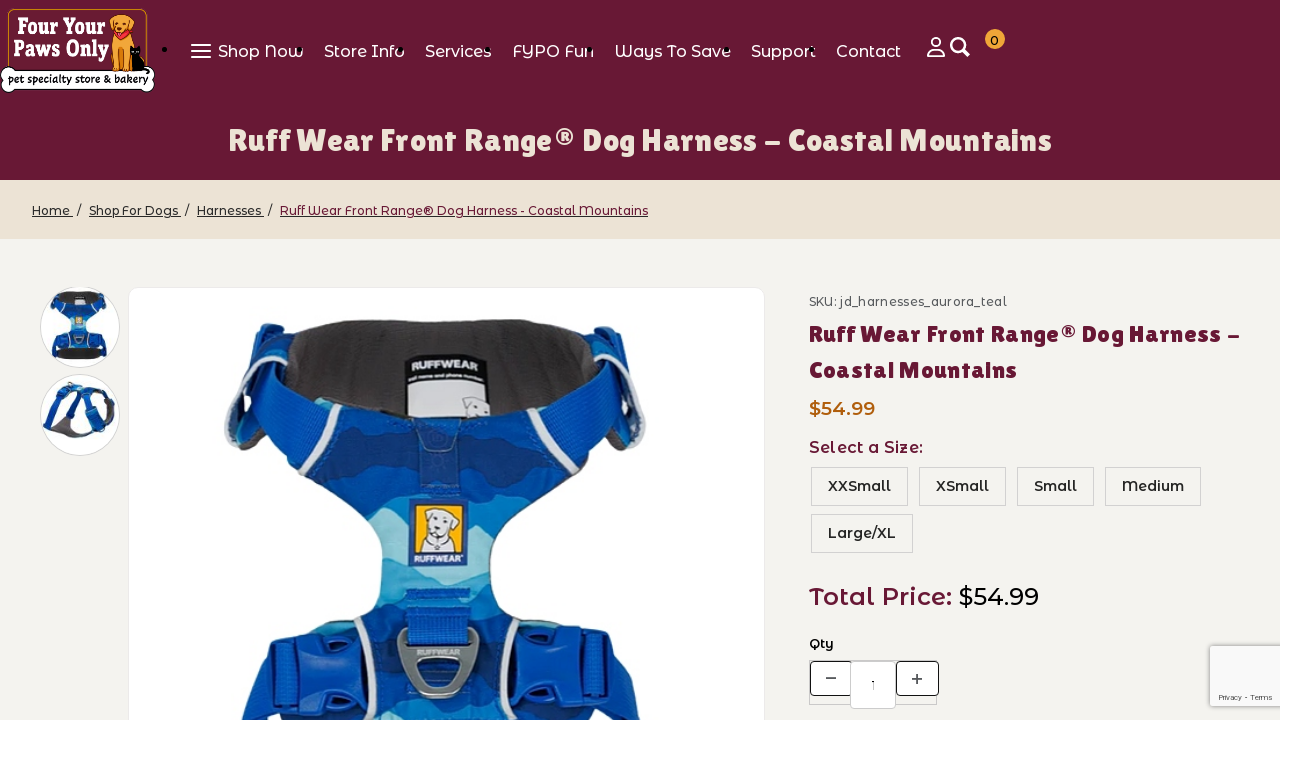

--- FILE ---
content_type: text/html; charset=utf-8
request_url: https://www.fouryourpawsonly.com/product/jd_harnesses_aurora_teal.html
body_size: 32039
content:
<!DOCTYPE html><html lang="en" class="no-js"><script>window.addEventListener('DOMContentLoaded', function () {sessionStorage.setItem('continue_url', 'https://www.fouryourpawsonly.com/product/jd_harnesses_aurora_teal.html');});</script><head><script type="text/javascript">
var MMThemeBreakpoints =
[
{
"code":	"mobile",
"name":	"Mobile",
"start":	{
"unit": "px",
"value": ""
}
,
"end":	{
"unit": "em",
"value": "39.999"
}
}
,{
"code":	"tablet",
"name":	"Tablet",
"start":	{
"unit": "px",
"value": ""
}
,
"end":	{
"unit": "em",
"value": "59.999"
}
}
];
</script>
<script type="text/javascript">
var json_url = "https:\/\/www.fouryourpawsonly.com\/mm5\/json.mvc\u003F";
var json_nosessionurl = "https:\/\/www.fouryourpawsonly.com\/mm5\/json.mvc\u003F";
var Store_Code = "FYPO";
</script>
<script type="text/javascript" src="https://www.fouryourpawsonly.com/mm5/clientside.mvc?T=d114ec76&amp;Module_Code=cmp-cssui-searchfield&amp;Filename=runtime.js" integrity="sha512-GT3fQyjPOh3ZvhBeXjc3+okpwb4DpByCirgPrWz6TaihplxQROYh7ilw9bj4wu+hbLgToqAFQuw3SCRJjmGcGQ==" crossorigin="anonymous" async defer></script>
<script type="text/javascript">
var MMSearchField_Search_URL_sep = "https:\/\/www.fouryourpawsonly.com\/SRCH.html\u003FSearch=";
(function( obj, eventType, fn )
{
if ( obj.addEventListener )
{
obj.addEventListener( eventType, fn, false );
}
else if ( obj.attachEvent )
{
obj.attachEvent( 'on' + eventType, fn );
}
})( window, 'mmsearchfield_override', function()
{
/*** This function allows you to prepend or append code to an existing function.* https://stackoverflow.com/questions/9134686/adding-code-to-a-javascript-function-programmatically*/function functionExtender(container, funcName, prepend, append) {(() => {let cachedFunction = container[funcName];container[funcName] = function (...args) {if (prepend) {prepend.apply(this);}let result = cachedFunction.apply(this, args);if (append) {append.apply(this);}return result;};})();}/*** This controls what happens when you click TAB on a selected search item.*/functionExtender(MMSearchField.prototype,'Event_Keydown',() => {},function () {let tabTarget = this.selected_item;if (tabTarget !== null) {if (event.keyCode === 9 && tabTarget !== this.menu_item_storesearch) {this.element_search.value = tabTarget.childNodes[0].getAttribute('data-search');}}});MMSearchField.prototype.onMenuAppendHeader = () => null;MMSearchField.prototype.onMenuAppendItem = data => {let searchResult;searchResult = newElement('li', {'class': 'x-search-preview__entry'}, null, null);searchResult.innerHTML = data;searchResult.setAttribute('aria-selected', 'false');searchResult.setAttribute('role', 'option');return searchResult;};MMSearchField.prototype.Menu_Item_Select = function (item) {this.selected_item = item;this.menu_items.forEach(menuItem => {menuItem.setAttribute('aria-selected', 'false');});if (item !== null) {this.selected_item.className = classNameAdd(this.selected_item, 'mm_searchfield_menuitem_selected');this.selected_item.setAttribute('aria-selected', 'true');}};MMSearchField.prototype.onMenuAppendStoreSearch = search_value => {let searchAll;searchAll = newElement('li', {'class': 'x-search-preview__search-all'}, null, null);searchAll.element_text = newTextNode(`Search store for product "${search_value}"`, searchAll);searchAll.setAttribute('aria-selected', 'false');searchAll.setAttribute('role', 'option');return searchAll;};MMSearchField.prototype.Menu_Show = function () {if (this.menu_visible) {return;}this.menu_visible = true;this.element_menu.classList.add('x-search-preview--open');}MMSearchField.prototype.Menu_Hide = function () {if (!this.menu_visible) {return;}this.menu_visible = false;this.element_menu.classList.remove('x-search-preview--open');}MMSearchField.prototype.onFocus = () => null;MMSearchField.prototype.onBlur = () => null;
} );
</script>
<script type="text/javascript" src="https://www.fouryourpawsonly.com/mm5/clientside.mvc?T=d114ec76&amp;Filename=runtime_ui.js" integrity="sha512-ZIZBhU8Ftvfk9pHoUdkXEXY8RZppw5nTJnFsMqX+3ViPliSA/Y5WRa+eK3vIHZQfqf3R/SXEVS1DJTjmKgVOOw==" crossorigin="anonymous" async defer></script><script type="text/javascript" src="https://www.fouryourpawsonly.com/mm5/clientside.mvc?T=d114ec76&amp;Filename=ajax.js" integrity="sha512-hBYAAq3Edaymi0ELd4oY1JQXKed1b6ng0Ix9vNMtHrWb3FO0tDeoQ95Y/KM5z3XmxcibnvbVujqgLQn/gKBRhA==" crossorigin="anonymous" async defer></script><meta charset="UTF-8"><link rel='dns-prefetch' href='//fonts.googleapis.com' /><link rel="preconnect" href="https://fonts.gstatic.com" crossorigin /><link rel="preload" as="style" href="https://fonts.googleapis.com/css2?family=Lilita+One&family=Montserrat+Alternates:wght@400;500;600&family=Shadows+Into+Light&display=swap" /><link rel="stylesheet" href="https://fonts.googleapis.com/css2?family=Lilita+One&family=Montserrat+Alternates:wght@400;500;600&family=Shadows+Into+Light&display=swap" media="print" onload="this.media='all'" /><noscript><link rel="stylesheet" href="https://fonts.googleapis.com/css2?family=Lilita+One&family=Montserrat+Alternates:wght@400;500;600&family=Shadows+Into+Light&display=swap" /></noscript><base href="https://www.fouryourpawsonly.com/mm5/" /><meta name="viewport" content="width=device-width, initial-scale=1"><meta name='robots' content='index, follow, max-image-preview:large, max-snippet:-1, max-video-preview:-1' /><meta http-equiv="X-UA-Compatible" content="IE=edge"><link rel='dns-prefetch' href='//ajax.googleapis.com' />
<script type="text/javascript">
var Product_Code = 'jd_harnesses_aurora_teal';
var Screen = 'PROD';
</script>

<script>
(function(i,s,o,g,r,a,m){i['GoogleAnalyticsObject']=r;i[r]=i[r]||function(){
(i[r].q=i[r].q||[]).push(arguments)},i[r].l=1*new Date();a=s.createElement(o),
m=s.getElementsByTagName(o)[0];a.async=1;a.src=g;m.parentNode.insertBefore(a,m)
})(window,document,'script','//www.google-analytics.com/analytics.js','ga');

ga('create', 'UA-31930991-1', 'auto');



ga( 'send', 'pageview', { 'page':'\/product\/jd_harnesses_aurora_teal.html\u003F' } );


</script><link rel="canonical" href="https://www.fouryourpawsonly.com/product/jd_harnesses_aurora_teal.html" itemprop="url"><meta name="dcterms.rightsHolder" content="Four Your Paws Only"><meta name="dcterms.dateCopyrighted" content="2026"><meta name="Author" content="Four Your Paws Only"><meta name="dcterms.audience" content="Global"><meta name="Rating" content="General"><meta name="apple-mobile-web-app-capable" content="yes" /><link rel="icon" href="https://www.fouryourpawsonly.com/mm5/themes/00000001/fypo/images/logo-square.png" type="image/png"><!--[if lt IE 9]><script src="https://cdnjs.cloudflare.com/ajax/libs/html5shiv/3.7.3/html5shiv-printshiv.min.js"></script><![endif]--><link type="text/css" media="all" rel="stylesheet" href="https://www.fouryourpawsonly.com/mm5/json.mvc?Store_Code=FYPO&amp;Function=CSSResource_Output&amp;CSSCombinedResource_Code=stylesheet&T=df524c7b" data-resource-group="css_list" data-resource-code="stylesheet" /><link type="text/css" media="all" rel="stylesheet" href="themes/00000001/fypo/pc-fypo-styles.css?T=0633c339" data-resource-group="css_list" data-resource-code="fypo-styles" /><link rel="preconnect" crossorigin href="//www.google-analytics.com" data-resource-group="css_list" data-resource-code="preconnect-google-analytics" /><link rel="preconnect" crossorigin href="https://www.googletagmanager.com" data-resource-group="css_list" data-resource-code="preconnect-google-tag-manager" /><style id="pc-inline-css">
#sticky-site-nav{background:var(--pc-color-alt)}.event-box{margin-bottom:35px;-webkit-border-radius:6px;-moz-border-radius:8px;border-radius:8px;padding:5px;border:thin solid #CCC}.red-fypo-text{color:red}#paw li {list-style-image: url(../images/paw2-sm.png);padding-bottom: 4px;margin-top: 0px;margin-right: 0px;margin-bottom: 0px;margin-left: -12px;}
</style><link type="text/css" media="all" rel="stylesheet" integrity="sha256-lWOXBr8vqpiy3pliCN1FmPIYkHdcr8Y0nc2BRMranrA= sha384-0K5gx4GPe3B0+RaqthenpKbJBAscHbhUuTd+ZmjJoHkRs98Ms3Pm2S4BvJqkmBdh sha512-wrhf+QxqNNvI+O73Y1XxplLd/Bt2GG2kDlyCGfeByKkupyZlAKZKAHXE2TM9/awtFar6eWl+W9hNO6Mz2QrA6Q==" crossorigin="anonymous" href="https://www.fouryourpawsonly.com/mm5/json.mvc?Store_Code=FYPO&amp;Function=CSSResource_Output&amp;CSSResource_Code=mm-theme-styles&T=1f76c63c" data-resource-group="modules" data-resource-code="mm-theme-styles" /><script type="text/javascript" data-resource-group="modules" data-resource-code="recaptcha_v3">
(() =>
{
var script;
script	= document.createElement( 'script' );
script.src	= 'https://www.google.com/recaptcha/api.js?render=6LeC--sqAAAAAAHnxXzGP4EycNy1CART0V0GsCkY';
document.documentElement.appendChild( script );
} )();
document.addEventListener( 'DOMContentLoaded', () =>
{
var form, element, elements, form_lookup;
form_lookup = new Array();
elements = document.querySelectorAll( 'form input\u005Bname\u003D\"Action\"\u005D\u005Bvalue\u003D\"AUTH\"\u005D, form \u005Bname\u003D\"Action\"\u005D\u005Bvalue\u003D\"ORDR,SHIP,CTAX,AUTH\"\u005D' )
for ( element of elements )
{
if ( element instanceof HTMLFormElement )	form = element;
else if ( element.form instanceof HTMLFormElement )	form = element.form;
else
{
form = null;
while ( element )
{
if ( element instanceof HTMLFormElement )
{
form = element;
break;
}
element = element.parentNode;
}
}
if ( form && ( form_lookup.indexOf( form ) === -1 ) )
{
form_lookup.push( form );
new Miva_reCAPTCHAv3_FormSubmitListener( form, 'payment_authorization' );
}
}
elements = document.querySelectorAll( 'form input\u005Bname\u003D\"Action\"\u005D\u005Bvalue\u003D\"ICST\"\u005D' )
for ( element of elements )
{
if ( element instanceof HTMLFormElement )	form = element;
else if ( element.form instanceof HTMLFormElement )	form = element.form;
else
{
form = null;
while ( element )
{
if ( element instanceof HTMLFormElement )
{
form = element;
break;
}
element = element.parentNode;
}
}
if ( form && ( form_lookup.indexOf( form ) === -1 ) )
{
form_lookup.push( form );
new Miva_reCAPTCHAv3_FormSubmitListener( form, 'customer_account_create' );
}
}
elements = document.querySelectorAll( 'form input\u005Bname\u003D\"Action\"\u005D\u005Bvalue\u003D\"ICSQ\"\u005D, form input\u005Bname\u003D\"Action\"\u005D\u005Bvalue\u005E\u003D\"ICSQ,\"\u005D' )
for ( element of elements )
{
if ( element instanceof HTMLFormElement )	form = element;
else if ( element.form instanceof HTMLFormElement )	form = element.form;
else
{
form = null;
while ( element )
{
if ( element instanceof HTMLFormElement )
{
form = element;
break;
}
element = element.parentNode;
}
}
if ( form && ( form_lookup.indexOf( form ) === -1 ) )
{
form_lookup.push( form );
new Miva_reCAPTCHAv3_FormSubmitListener( form, 'customer_account_quick_create' );
}
}
elements = document.querySelectorAll( 'form input\u005Bname\u003D\"Action\"\u005D\u005Bvalue\u003D\"EMPW\"\u005D' )
for ( element of elements )
{
if ( element instanceof HTMLFormElement )	form = element;
else if ( element.form instanceof HTMLFormElement )	form = element.form;
else
{
form = null;
while ( element )
{
if ( element instanceof HTMLFormElement )
{
form = element;
break;
}
element = element.parentNode;
}
}
if ( form && ( form_lookup.indexOf( form ) === -1 ) )
{
form_lookup.push( form );
new Miva_reCAPTCHAv3_FormSubmitListener( form, 'customer_forgot_password' );
}
}
} );
class Miva_reCAPTCHAv3_FormSubmitListener
{
#form;
#submitting;
#event_submit;
#original_submit;
#recaptcha_action;
#event_fallback_submit;
constructor( form, recaptcha_action )
{
this.#form	= form;
this.#submitting	= false;
this.#original_submit	= form.submit;
this.#recaptcha_action	= recaptcha_action;
this.#event_fallback_submit	= () => { this.#form.submit(); };
this.#event_submit	= ( e ) =>
{
e.stopImmediatePropagation();
e.preventDefault();
//
// Trigger overwritten submit to build reCAPTCHAv3 response, where the original
// form submit will be restored in the callback and the "submit" listener removed.
//
this.#form.submit();
}
this.#form.submit	= () =>
{
if ( this.#submitting )
{
return;
}
this.#submitting = true;
Miva_reCAPTCHAv3_Submit( this.#recaptcha_action, ( token ) =>
{
var input_response;
this.#submitting	= false;
input_response	= document.createElement( 'input' );
input_response.type	= 'hidden';
input_response.name	= 'reCAPTCHAv3_Response';
input_response.value	= token;
this.#form.submit	= this.#original_submit;
this.#form.removeEventListener( 'submit', this.#event_submit, { capture: true } );
this.#form.appendChild( input_response );
if ( this.#form.requestSubmit )
{
this.#form.requestSubmit();
}
else
{
this.#form.addEventListener( 'submit', this.#event_fallback_submit );
this.#form.dispatchEvent( new Event( 'submit', { bubbles: true, cancelable: true } ) );
this.#form.removeEventListener( 'submit', this.#event_fallback_submit );
}
} );
};
this.#form.addEventListener( 'submit', this.#event_submit, { capture: true } );
}
}
function Miva_reCAPTCHAv3_Submit( recaptcha_action, callback )
{
try
{
grecaptcha.ready( () => {
try
{
grecaptcha.execute( '6LeC--sqAAAAAAHnxXzGP4EycNy1CART0V0GsCkY', { action: recaptcha_action } ).then( ( token ) => {
callback( token );
} );
}
catch ( e )
{
setTimeout( () => callback( 'recaptcha failed' ) );
}
} );
}
catch ( e )
{
setTimeout( () => callback( 'recaptcha failed' ) );
}
}
</script><script data-resource-group="head_tag" data-resource-code="GTM-head-tag">(function(w,d,s,l,i){w[l]=w[l]||[];w[l].push({'gtm.start':new Date().getTime(),event:'gtm.js'});var f=d.getElementsByTagName(s)[0],j=d.createElement(s),dl=l!='dataLayer'?'&l='+l:'';j.async=true;j.src='https://www.googletagmanager.com/gtm.js?id='+i+dl;f.parentNode.insertBefore(j,f);})(window,document,'script','dataLayer','GTM-WJSPQ4WT');</script><script data-resource-group="head_tag" data-resource-code="GTM-dataLayer">var dataLayer = dataLayer || [];dataLayer.push({canonicalUri: '\/product\/jd_harnesses_aurora_teal.html',canonicalUrl: 'https:\/\/www.fouryourpawsonly.com\/product\/jd_harnesses_aurora_teal.html',category: {code: 'jd_harnesses',name: 'Harnesses'},global: {action: '',basket: {basketId: '9782728',custId: '0'},categoryCode: 'jd_harnesses',function: '',moduleFunction: '',productCode: 'jd_harnesses_aurora_teal',screen: 'PROD',uiException: ''},page: {code: 'PROD',name: 'Product Display'},product: {code: 'jd_harnesses_aurora_teal',name: 'Ruff Wear Front Range\u00AE Dog Harness - Coastal Mountains',sku: ''}});window.addEventListener('DOMContentLoaded', () => {document.querySelectorAll('form').forEach(form => {if (form.getAttribute('name')?.length) {return;}const identifier = form.elements?.Action?.value ?? form.dataset?.hook ?? form.querySelector('legend')?.innerText;if (identifier?.length) {form.name = identifier;}});});window.addEventListener('DOMContentLoaded', () => {let timeoutId;const debouncedSearch = (e) => {clearTimeout(timeoutId);timeoutId = setTimeout(() => {const search_term = e?.target?.value;if (!search_term?.length) {return;}dataLayer.push({event: 'search',search_term});}, 500);};const searchInputs = document.querySelectorAll('input[name="Search"]');searchInputs.forEach(input => {input.addEventListener('input', debouncedSearch)});});class MMXPromotionTracker {constructor() {window.addEventListener('DOMContentLoaded', () => {this.init();});}init() {this.promotions = document.querySelectorAll('[data-flex-item]');if (!this.promotions.length) {return;}this.promotionObserver = new IntersectionObserver((entries) => {this.observedCallback(entries);}, {threshold: [0.75]});this.promotions.forEach((promotion, i) => {this.promotionObserver.observe(promotion);promotion.addEventListener('click', (e) => {this.promotionClicked(promotion, e);});});}promotionClicked(promotion, e){let clickedLink = false;let products = [];let clickedHero;e.composedPath().forEach(item => {if (item.nodeName === 'A' || (item.nodeName === 'MMX-HERO' && item.dataset?.href?.length)) {clickedLink = true;}if (item.nodeName === 'MMX-HERO') {clickedHero = item;} else if (item.nodeName === 'MMX-PRODUCT-CAROUSEL') {const clickedProductIndex = [...item.shadowRoot.querySelectorAll('mmx-hero[slot="hero_slide"]')].findIndex(heroSlide => heroSlide === clickedHero);products = [item?.products[clickedProductIndex]];} else if (item.nodeName === 'MMX-FEATURED-PRODUCT') {products = [item?.product];}});if (clickedLink) {this.trackPromotion('select_promotion', promotion, products);}};trackPromotion(event, item, products = []) {dataLayer.push({ ecommerce: null });dataLayer.push({event,ecommerce: {creative_name: item.getAttribute('data-flex-item'),creative_slot: [...this.promotions].findIndex(promotion => promotion === item) + 1,items: this.productsToEcommerceItems(products),promotion_id: item.getAttribute('data-flex-component')}});};observedCallback(entries) {entries.forEach((entry, entryIndex) => {if (!entry.isIntersecting) {return;}this.trackPromotion('view_promotion', entry.target, entry.target?.products);});};productsToEcommerceItems(products = []) {if (!products?.length) {return [];}return products.map((item, i) => {return {item_id: item.code,item_name: item.name,item_sku: item?.sku,index: i,price: item.price,discount: item.base_price - item.price,quantity: 1}});}}new MMXPromotionTracker();dataLayer.push({ ecommerce: null });dataLayer.push({event: 'view_item',ecommerce: {currency: 'USD',value: '54.99',items: [{item_id: 'jd_harnesses_aurora_teal',item_sku: '',item_name: 'Ruff Wear Front Range\u00AE Dog Harness - Coastal Mountains',price: '54.99',discount: '0',index: 0,item_brand: '',item_category: 'Harnesses'}]}});class ProductTracker {options = {additionalPriceSelector: '#price-value-additional, #js-additional-price, #js-price-value-additional',adprButtonSelector: '[data-hook="add-to-cart"], #js-add-to-cart',adprFormSelector: 'form[name="add"], #js-purchase-product',atwlButtonSelector: '[value="Add To Wish List" i], .t-product-layout-purchase__add-to-wish, #add-to-wishlist-wrap, [data-hook="add-to-wish-list"], .product-details__wish-list',priceSelector: '#price-value, #js-price-value'};constructor(options = {}) {this.options = {...this.options,...options};window.addEventListener('DOMContentLoaded', () => {this.init();});}init() {this.adprForm = this.options?.adprForm ?? document.querySelector(this.options.adprFormSelector);this.adprButton = this.options?.adprButton ?? document.querySelector(this.options.adprButtonSelector);this.atwlButton = this.options?.atwlButton ?? document.querySelector(this.options.atwlButtonSelector);this.price = this.options?.price ?? document.querySelector(this.options.priceSelector);this.additionalPrice = this.options?.additionalPrice ?? document.querySelector(this.options.additionalPriceSelector);if (this.adprForm?.nodeName !== 'FORM') {return;}this.listenForAddToCart();this.listenForAddToWishlist()}listenForAddToCart() {this.adprForm?.addEventListener('click', (e) => {if (e.target !== this.adprButton) {return;}this.trackAddTo('cart');}, { capture: true });}listenForAddToWishlist() {this.atwlButton?.addEventListener('click', () => {this.trackAddTo('wishlist');});}trackAddTo(event) {const viewItem = dataLayer.find(item => item?.event === 'view_item');if (!this.adprForm.checkValidity() || viewItem?.ecommerce?.items?.length !== 1) {return;}const dataLayerItem = structuredClone(viewItem);const price = this.currencyToNumber(this.price?.innerText ?? 0);const additionalPrice = this.currencyToNumber(this.additionalPrice?.innerText ?? 0);const itemVariant = [...this.adprForm.querySelectorAll('[name*="Product_Attributes"][name*=":value"]:is([type="radio"]:checked, select)')].map(input => input.value).join(', ');dataLayer.push({ ecommerce: null });dataLayerItem.event = `add_to_${event}`;dataLayerItem.ecommerce.value = price;dataLayerItem.ecommerce.items[0].price = additionalPrice > 0 ? additionalPrice : price;dataLayerItem.ecommerce.items[0].discount = additionalPrice > 0 ? this.currencyToNumber(additionalPrice - price) : 0;dataLayerItem.ecommerce.items[0].quantity = this.adprForm.elements.Quantity.value;dataLayerItem.ecommerce.items[0].item_variant = itemVariant;dataLayer.push(dataLayerItem);return dataLayerItem;}currencyToNumber(value) {return Number(Number(String(value).replace(/[^\d.-]/g, '')).toFixed(2));}}new ProductTracker();</script><title>Ruff Wear Front Range® Dog Harness - Coastal Mountains - Four Your Paws Only</title><meta name="description" content="The Front Range Harness is a padded everyday dog harness that is easy to put on and comfortable for dogs to wear. A key piece of gear for canines embarking on a life of adventure with their humans, the harness features two leash attachment options: an aluminum V-ring centered on the dog's back for e" /> <script type="text/javascript" src="https://www.fouryourpawsonly.com/mm5/clientside.mvc?T=d114ec76&amp;Filename=runtime.js" integrity="sha512-EiU7WIxWkagpQnQdiP517qf12PSFAddgl4rw2GQi8wZOt6BLZjZIAiX4R53VP0ePnkTricjSB7Edt1Bef74vyg==" crossorigin="anonymous" async defer></script><script type="text/javascript" src="https://www.fouryourpawsonly.com/mm5/clientside.mvc?T=d114ec76&amp;Filename=MivaEvents.js" integrity="sha512-bmgSupmJLB7km5aCuKy2K7B8M09MkqICKWkc+0w/Oex2AJv3EIoOyNPx3f/zwF0PZTuNVaN9ZFTvRsCdiz9XRA==" crossorigin="anonymous" async defer></script><script type="text/javascript" src="https://www.fouryourpawsonly.com/mm5/clientside.mvc?T=d114ec76&amp;Filename=AttributeMachine.js" integrity="sha512-e2qSTe38L8wIQn4VVmCXg72J5IKMG11e3c1u423hqfBc6VT0zY/aG1c//K/UjMA6o0xmTAyxRmPOfEUlOFFddQ==" crossorigin="anonymous" async defer></script>
<script type="text/javascript">
(function( obj, eventType, fn )
{
if ( obj.addEventListener )
{
obj.addEventListener( eventType, fn, false );
}
else if ( obj.attachEvent )
{
obj.attachEvent( 'on' + eventType, fn );
}
})( window, 'attributemachine_override', function()
{
AttributeMachine.prototype.Generate_Discount = function (discount) {let discount_div;discount_div = document.createElement('div');discount_div.innerHTML = discount.descrip + ': ' + discount.formatted_discount;return discount_div;};AttributeMachine.prototype.Generate_Swatch = function (product_code, attribute, option) {let swatch_container = document.querySelector('#swatches');let swatch = document.createElement('li');let swatchButton = document.createElement('button');let img = document.createElement('img');img.src = option.image;img.setAttribute('alt', option.prompt);img.setAttribute('loading', 'lazy');swatchButton.setAttribute('type', 'button');swatchButton.setAttribute('aria-label', option.prompt);swatchButton.appendChild(img);swatch.classList.add('o-list-inline__item');swatch.setAttribute('data-code', option.code);swatch.setAttribute('data-color', option.prompt);swatch.appendChild(swatchButton);setTimeout(function () {if (swatch_container) {let swatch_element = swatch_container.querySelector('ul');let swatch_select = document.querySelector('[data-hook="attribute-swatch-select"]');let swatch_selected = swatch_select.options[swatch_select.selectedIndex].text;let swatch_name_element = document.querySelector('[data-hook="attribute-swatch-name"]');let swatchElements = swatch_element.querySelectorAll('li');swatch_element.removeAttribute('style');swatch_element.classList.add('o-list-inline');/*** Adds the selected swatch name to the label.*/swatch_name_element.textContent = swatch_selected;/*** Adds an active class to the selected swatch.*/swatchElements.forEach(function (swatchElement) {let swatchColor = swatchElement.getAttribute('data-code');let swatchImage = swatchElement.querySelector('button');if (swatchColor === swatch_select.options[swatch_select.selectedIndex].value) {swatchImage.classList.add('x-product-layout-purchase__swatches--active');}});}}, 0);return swatch;};AttributeMachine.prototype.Swatch_Click = function(input, attribute, option) {let swatch_name_element = document.querySelector('[data-hook="attribute-swatch-name"]');let i;let swatchElements = input.machine.swatches.childNodes[0].childNodes;for (i = 0; i < input.select.options.length; i++) {if (input.select.options[i].value === option.code) {input.select.selectedIndex = i;}}this.Attribute_Changed(input);swatch_name_element.innerHTML = option.prompt;/*** Adds focus back to the selected swatch.*/swatchElements.forEach(function (swatchElement) {let swatchColor = swatchElement.getAttribute('data-code');let swatchImage = swatchElement.querySelector('button');if (swatchColor === input.select.options[input.select.selectedIndex].value) {swatchImage.focus();}});};MivaEvents.SubscribeToEvent('variant_changed', function (data) {AJAX_Call_Module(Update_Volume_Pricing, 'runtime', 'discount_volume', 'Runtime_VolumePricing_Load_Product_Variant', 'Product_Code=' + encodeURIComponent(data.product_code) + '&' + 'Variant_ID=' + encodeURIComponent(data.variant_id));});const Update_Volume_Pricing = function (priceData) {const volumePricingContainer = document.querySelector('[data-volume-pricing]');if (priceData.success === 1 && priceData.data.length > 0) {volumePricingContainer.innerHTML = ['<table class="o-table o-table--fixed c-table-simple">','<thead>','<tr class="c-table-simple__row">','<th class="c-table-simple__cell">Quantity</th>','<th class="c-table-simple__cell">Price</th>','</tr>','</thead>','<tbody data-pricing-grid>','</tbody>','</table>'].join('');let tableBody = volumePricingContainer.querySelector('[data-pricing-grid]');priceData.data.forEach(function (entry) {const pricingRow = document.createElement('tr');const quantityCell = document.createElement('td');const priceCell = document.createElement('td');pricingRow.classList.add('c-table-simple__row');quantityCell.classList.add('c-table-simple__cell');priceCell.classList.add('c-table-simple__cell');if (entry.low === entry.high) {quantityCell.innerText = entry.low;}else if (entry.high) {quantityCell.innerText = entry.low + ' - ' + entry.high;}else {quantityCell.innerText = entry.low + '+';}priceCell.innerText = entry.formatted_price;pricingRow.append(quantityCell, priceCell);tableBody.append(pricingRow);});}else {volumePricingContainer.innerHTML = '';}};
} );
</script>
<script type="text/javascript" src="https://www.fouryourpawsonly.com/mm5/clientside.mvc?T=d114ec76&amp;Filename=ImageMachine.js" integrity="sha512-luSn6atUPOw8U8HPV927zNVkcbbDcvbAlaSh/MEWznSCrOzPC2iQVeXSwLabEEn43FBmR6lKN0jhsWKmJR4n1Q==" crossorigin="anonymous" async defer></script>
<script type="text/javascript">
(function( obj, eventType, fn )
{
if ( obj.addEventListener )
{
obj.addEventListener( eventType, fn, false );
}
else if ( obj.attachEvent )
{
obj.attachEvent( 'on' + eventType, fn );
}
})( window, 'imagemachine_override', function()
{
const debounce = (callback, wait) => {let timeoutId = null;return (...args) => {window.clearTimeout(timeoutId);timeoutId = window.setTimeout(() => {callback.apply(null, args);}, wait);};};const photoGallery = document.querySelector('[data-PhotoGallery]');const productName = 'Ruff Wear Front Range\u00AE Dog Harness - Coastal Mountains';let generate_thumbnail_event = new CustomEvent('ImageMachine_Generate_Thumbnail');let images = [];let imageSizing = function imageSizing() {const image = photoGallery.querySelector('img');if (image.complete && image.height !== 0) {photoGallery.style.setProperty('--prod-img-x', ` ${image.width}px`);photoGallery.style.setProperty('--prod-img-y', ` ${image.height}px`);}else {image.addEventListener('load', () => {photoGallery.style.setProperty('--prod-img-x', ` ${image.width}px`);photoGallery.style.setProperty('--prod-img-y', ` ${image.height}px`);});}};let thumbnailIndex = 0;let zoomImageLink = document.querySelector('[data-photograph]');ImageMachine.prototype.oninitialize = function (data) {images = [];thumbnailIndex = 0;zoomImageLink.href = (data.length > 0) ? data[0].image_data[this.closeup_index] : 'graphics/en-US/admin/blank.gif';this.Initialize(data);debounce(imageSizing, 250);MovingPictures();};ImageMachine.prototype.ImageMachine_Generate_Thumbnail = function (thumbnail_image, main_image, closeup_image, type_code) {let thumbnailImg;let thumbnailItem;let thumbnailLink;let thumbnailPicture;thumbnailItem = document.createElement('li');thumbnailItem.classList.add('x-filmstrip__list-item');if (typeof( thumbnail_image ) === 'string' && thumbnail_image.length > 0) {thumbnailLink = document.createElement('a');thumbnailLink.href = closeup_image;thumbnailLink.classList.add('x-filmstrip__link');thumbnailLink.setAttribute('aria-label', ` Product Image ${Number(thumbnailIndex + 1)} of ${Number(this.data.length)}`);thumbnailLink.setAttribute('data-hook', 'a11yThumbnailLink');thumbnailLink.setAttribute('data-title', productName);thumbnailLink.setAttribute('role', 'button');thumbnailLink.setAttribute('target', '_blank');thumbnailPicture = document.createElement('picture');thumbnailPicture.classList.add('x-filmstrip__picture');thumbnailImg = document.createElement('img');thumbnailImg.classList.add('x-filmstrip__image');thumbnailImg.setAttribute('alt', productName);thumbnailImg.setAttribute('data-zoom', closeup_image);thumbnailImg.setAttribute('decoding', 'async');thumbnailImg.setAttribute('loading', 'lazy');thumbnailImg.setAttribute('width', this.thumb_width);thumbnailImg.setAttribute('height', this.thumb_height);thumbnailImg.src = thumbnail_image;thumbnailPicture.appendChild(thumbnailImg);thumbnailLink.appendChild(thumbnailPicture);thumbnailItem.appendChild(thumbnailLink);let image = {imageIndex: thumbnailIndex,imageSrc: closeup_image,imageTitle: productName};images.push(image);thumbnailIndex++}else {let image = {imageIndex: thumbnailIndex,imageSrc: closeup_image,imageTitle: productName};images.push(image);}document.dispatchEvent(generate_thumbnail_event);return thumbnailItem;};ImageMachine.prototype.onthumbnailimageclick = function (data) {event.preventDefault();this.Thumbnail_Click(data);if (event.target.hasAttribute('data-zoom')) {zoomImageLink.href = event.target.getAttribute('data-zoom');}else if (event.target.parentElement.hasAttribute('href')) {zoomImageLink.href = event.target.parentElement.href;}else {zoomImageLink.href = event.target.href;}};/*** Filmstrip* Version 1.0** Pure JavaScript thumbnail filmstrip with accessibility baked in.*/let MovingPictures = function MovingPictures() {let filmstripWrapper = document.querySelector('[data-filmstrip-wrapper]');let filmstrip;let filmstripList;let isVertical;if (filmstripWrapper) {filmstrip = filmstripWrapper.querySelector('[data-filmstrip]');if (window.innerWidth >= 960) {filmstripWrapper.setAttribute('data-vertical', '');}else {filmstripWrapper.removeAttribute('data-vertical');}filmstripList = filmstrip.querySelector('ul');isVertical = filmstripWrapper.hasAttribute('data-vertical');}let navigateToNextItem = function navigateToNextItem(direction) {let scrollAmount = isVertical ? filmstrip.clientHeight : filmstrip.clientWidth;scrollAmount = direction === 'previous' ? -scrollAmount : scrollAmount;if (isVertical) {filmstrip.scrollBy({top: scrollAmount});}else {filmstrip.scrollBy({left: scrollAmount});}};/*** Build the controls and add them to the gallery wrapper.*/let buildControls = function buildControls(wreckIt) {let findControls = document.querySelector('[data-filmstrip-controls]');if (wreckIt === true) {if (findControls !== null) {filmstripWrapper.removeAttribute('style');filmstripList.classList.remove('has-controls');findControls.remove();}return;}if (findControls === null) {let controls = document.createElement('ul');let controlTemplate = ['<li><button class="c-button c-button--secondary x-filmstrip-controls__previous" aria-label="Previous" data-dir="previous" type="button"><span class="u-icon-chevron-left" aria-hidden="true"></span></button></li>','<li><button class="c-button c-button--secondary x-filmstrip-controls__next" aria-label="Next" data-dir="next" type="button"><span class="u-icon-chevron-right" aria-hidden="true"></span></button></li>'].join('');controls.classList.add('x-filmstrip-controls');controls.setAttribute('data-filmstrip-controls', '');controls.innerHTML = controlTemplate;filmstripWrapper.prepend(controls);filmstripList.classList.add('has-controls');if (window.innerWidth >= 960) {filmstripWrapper.style.padding = `${controls.querySelector('button').offsetHeight}px 0`;}else {filmstripWrapper.style.padding = `0 ${controls.querySelector('button').offsetWidth}px`;}controls.addEventListener('click', ({target}) => {navigateToNextItem(target.dataset.dir);});/*** Bind the arrow keys to scroll through the images and fire the same functions as the buttons.*/filmstrip.addEventListener('keypress', ({key}) => {if (key === 'ArrowRight') {navigateToNextItem('next');}if (key === 'ArrowLeft') {navigateToNextItem('previous');}});}};let observeResize = debounce(() => {if (window.innerWidth >= 960) {filmstripWrapper.setAttribute('data-vertical', '');}else {filmstripWrapper.removeAttribute('data-vertical');}imageSizing();if ((filmstrip.querySelector('ul').clientWidth > filmstrip.clientWidth) || (isVertical && filmstrip.querySelector('ul').clientHeight > filmstripWrapper.clientHeight)) {let findControls = document.querySelector('[data-filmstrip-controls]');if (findControls !== null) {filmstripWrapper.removeAttribute('style');filmstripList.classList.remove('has-controls');findControls.remove();}buildControls();}else {buildControls(true);}}, 250);document.addEventListener('ImageMachine_Thumbnails_Initialized', event => {});if ((filmstrip.querySelector('ul').clientWidth > filmstrip.clientWidth) || (isVertical && filmstrip.querySelector('ul').clientHeight > filmstripWrapper.clientHeight)) {buildControls();}else {buildControls(true);}window.addEventListener('resize', observeResize);};/*** Picture Book* Version 1.0** Pure JavaScript photo gallery with accessibility baked in.** Inspired by the PhotoViewerJS code by Curtis Campbell:* https://github.com/curtisc123/PhotoViewerJS*/(document => {/*** Public Properties* @type {{init}}*/let PictureBook = {};let defaults = {AnimationTime: 150};/*** Private Members* @type {string}*/const PHOTO_VIEWER_ACTIVE = 'has-photo-viewer';const PHOTO_VIEWER_VISIBLE = 'x-photo-viewer__visible';const PHOTO_VIEWER_LOADED_CLASS = 'is-loaded';const PhotoGallery = document.querySelector('[data-PhotoGallery]');let currentLoadedImage;let Photographs;let PhotographSources;let PhotoViewer;let PhotoViewerTitle;let PhotoViewerClose;let PhotoViewerCurrentImageContainer;let PhotoViewerCurrentImage;let PhotoViewerControls;let PhotoViewerPreviousImage;let PhotoViewerNextImage;let PhotoViewerCount;let openTrigger;/*** Public Methods*/PictureBook.init = () => {BuildPhotoViewer();Setup();SetImageLinkListeners();PhotoViewerClose.addEventListener('click', ClosePhotoViewer);PhotoViewerNextImage.addEventListener('click', LoadNextImage);PhotoViewerPreviousImage.addEventListener('click', LoadPreviousImage);window.addEventListener('keydown', event => {let escKey = (event.key === 'Escape' || event.keyCode === 27);if (event.defaultPrevented) {return; // Do nothing if the event was already processed}if (!escKey) {return;}if (escKey) {if (PhotoViewer.classList.contains('x-photo-viewer__visible')) {ClosePhotoViewer(event);}}}, true);swipe.init(PhotoViewerCurrentImageContainer);};/*** Private Methods* @constructor*/let Setup = () => {Photographs = document.querySelectorAll('[data-photograph]');PhotographSources = document.querySelectorAll('[data-zoom]');PhotoViewer = document.querySelector('[data-PhotoViewer]');PhotoViewerTitle = document.querySelector('[data-PhotoViewerTitle]');PhotoViewerClose = document.querySelector('[data-PhotoViewerClose]');PhotoViewerCurrentImageContainer = document.querySelector('[data-PhotoViewerCurrentImageContainer]');PhotoViewerCurrentImage = document.querySelector('[data-PhotoViewerCurrentImage]');PhotoViewerControls = document.querySelector('[data-PhotoViewerControls]');PhotoViewerPreviousImage = document.querySelector('[data-PhotoViewerPreviousImage]');PhotoViewerNextImage = document.querySelector('[data-PhotoViewerNextImage]');PhotoViewerCount = document.querySelector('[data-PhotoViewerCount]');};let BuildPhotoViewer = () => {let PhotoViewerElement = document.createElement('div');PhotoViewerElement.classList.add('x-photo-viewer');PhotoViewerElement.setAttribute('data-PhotoViewer', '');PhotoViewerElement.setAttribute('aria-hidden', 'true');PhotoViewerElement.setAttribute('aria-label', `Gallery of ${productName} Images`);PhotoViewerElement.setAttribute('role', 'dialog');PhotoViewerElement.innerHTML = ['<header class="x-photo-viewer__header">','<p class="x-photo-viewer__title" data-PhotoViewerTitle aria-live="polite" aria-atomic="true"></p>','<div class="x-photo-viewer__close" data-PhotoViewerClose><button class="c-button c-button-dark" disabled>X<span class="u-hide-visually">Close dialog</span></button></div>','</header>','<div class="x-photo-viewer__container">','<picture class="x-photo-viewer__current-image" data-PhotoViewerCurrentImageContainer>','<img data-PhotoViewerCurrentImage src="" alt="" loading="lazy">','</picture>','</div>','<div class="x-photo-viewer__controls" data-PhotoViewerControls>','<div class="x-photo-viewer__previous-image" data-PhotoViewerPreviousImage><button class="c-button c-button-dark c-button--small" aria-label="Previous" disabled>&laquo; Previous</button></div>','<div class="x-photo-viewer__count" data-PhotoViewerCount aria-live="polite" aria-atomic="true"></div>','<div class="x-photo-viewer__next-image" data-PhotoViewerNextImage><button class="c-button c-button-dark c-button--small" aria-label="Next" disabled>Next &raquo;</button></div>','</div>'].join('');document.body.append(PhotoViewerElement);};let SetImageLinkListeners = () => {for (let i = 0; i < Photographs.length; i++) {Photographs[i].addEventListener('click', ImageOpen);}};let ImageOpen = function (e) {e.preventDefault();InitializePhotoViewer(this.href);};let InitializePhotoViewer = clickedImage => {if (images.length === 1) {PhotoViewerControls.classList.add('u-invisible');}for (let i = 0; i < images.length; i++) {if (images[i].hasOwnProperty('imageSrc')) {const clickedImageURL = new URL(clickedImage);const imageURL = new URL(images[i].imageSrc, document.baseURI);if (clickedImageURL.pathname === imageURL.pathname) {OpenPhotoViewer(images[i]);}}}};let SetPhotoViewerPhoto = ({imageTitle, imageSrc, imageIndex}) => {PhotoViewerCurrentImage.alt = imageTitle;PhotoViewerCurrentImage.src = imageSrc;PhotoViewerTitle.innerHTML = imageTitle;PhotoViewerCount.innerHTML = `Image ${imageIndex + 1} of ${images.length}`;currentLoadedImage = imageIndex;setTimeout(() => {PhotoViewerCurrentImageContainer.classList.add(PHOTO_VIEWER_LOADED_CLASS);}, defaults.AnimationTime);};let OpenPhotoViewer = clickedImage => {document.documentElement.classList.add(PHOTO_VIEWER_ACTIVE);PhotoViewer.classList.add(PHOTO_VIEWER_VISIBLE);PhotoViewer.setAttribute('aria-hidden', 'false');Array.from(PhotoViewer.querySelectorAll('button')).forEach(button => {button.removeAttribute('disabled');});SetPhotoViewerPhoto(clickedImage);a11yHelper();};let ClosePhotoViewer = e => {e.preventDefault();PhotoViewer.setAttribute('aria-hidden', 'true');Array.from(PhotoViewer.querySelectorAll('button')).forEach(button => {button.setAttribute('disabled', '');});PhotoViewer.classList.remove(PHOTO_VIEWER_VISIBLE);document.documentElement.classList.remove(PHOTO_VIEWER_ACTIVE);a11yHelper();PhotoViewerControls.classList.remove('u-invisible');};let LoadNextImage = e => {e.preventDefault();if (currentLoadedImage >= images.length - 1) {return;}PhotoViewerCurrentImageContainer.classList.remove(PHOTO_VIEWER_LOADED_CLASS);SetPhotoViewerPhoto(images[currentLoadedImage + 1]);};let LoadPreviousImage = e => {e.preventDefault();if (currentLoadedImage <= 0) {return;}PhotoViewerCurrentImageContainer.classList.remove(PHOTO_VIEWER_LOADED_CLASS);SetPhotoViewerPhoto(images[currentLoadedImage - 1]);};let swipe = {touchStartX: 0,touchEndX: 0,minSwipePixels: 100,detectionZone: undefined,init(detectionZone) {detectionZone.addEventListener('touchstart', ({changedTouches}) => {swipe.touchStartX = changedTouches[0].screenX;}, false);detectionZone.addEventListener('touchend', event => {swipe.touchEndX = event.changedTouches[0].screenX;swipe.handleSwipeGesture(event);}, false);},handleSwipeGesture(event) {let direction;let moved;if (swipe.touchEndX <= swipe.touchStartX) {moved = swipe.touchStartX - swipe.touchEndX;direction = 'left'}if (swipe.touchEndX >= swipe.touchStartX) {moved = swipe.touchEndX - swipe.touchStartX;direction = 'right'}if (moved > swipe.minSwipePixels && direction !== 'undefined') {swipe.scroll(direction, event)}},scroll(direction, event) {if (direction === 'left') {LoadNextImage(event);}if (direction === 'right') {LoadPreviousImage(event);}}};let a11yHelper = () => {let focusableElements = PhotoViewer.querySelectorAll('a[href], button:not([disabled]):not([aria-hidden])');let firstFocus = focusableElements[0];let lastFocus = focusableElements[focusableElements.length - 1];function handleKeyboard(keyEvent) {let tabKey = (keyEvent.key === 'Tab' || keyEvent.keyCode === 9);function handleBackwardTab() {if (document.activeElement === firstFocus) {keyEvent.preventDefault();lastFocus.focus();}}function handleForwardTab() {if (document.activeElement === lastFocus) {keyEvent.preventDefault();firstFocus.focus();}}if (!tabKey) {return;}if (keyEvent.shiftKey) {handleBackwardTab();}else {handleForwardTab();}}/*** Toggles an 'inert' attribute on all direct children of the <body> that are not the element you passed in. The* element you pass in needs to be a direct child of the <body>.** Most useful when displaying a dialog/modal/overlay and you need to prevent screen-reader users from escaping the* modal to content that is hidden behind the modal.** This is a basic version of the `inert` concept from WICG. It is based on an alternate idea which is presented here:* https://github.com/WICG/inert/blob/master/explainer.md#wouldnt-this-be-better-as* Also see https://github.com/WICG/inert for more information about the inert attribute.*/let setInert = () => {Array.from(document.body.children).forEach(child => {if (child !== PhotoViewer && child.tagName !== 'LINK' && child.tagName !== 'SCRIPT') {child.classList.add('is-inert');child.setAttribute('inert', '');child.setAttribute('aria-hidden', 'true');}});};let removeInert = () => {Array.from(document.body.children).forEach(child => {if (child !== PhotoViewer && child.tagName !== 'LINK' && child.tagName !== 'SCRIPT') {child.classList.remove('is-inert');child.removeAttribute('inert');child.removeAttribute('aria-hidden');}});};if (PhotoViewer.classList.contains('x-photo-viewer__visible')) {openTrigger = document.activeElement;setInert();firstFocus.focus();PhotoViewer.addEventListener('keydown', keyEvent => {handleKeyboard(keyEvent);});}else {removeInert();openTrigger.focus();PhotoViewer.removeEventListener('keydown', handleKeyboard);}};return PictureBook.init();})(document);
} );
</script>
<meta property="og:title" content="Ruff Wear Front Range® Dog Harness - Coastal Mountains"><meta property="og:type" content="product"><meta property="og:image" content="https://www.fouryourpawsonly.com/mm5/graphics/00000001/6/coastalmtn.jpg"><meta property="og:url" content="https://www.fouryourpawsonly.com/product/jd_harnesses_aurora_teal.html"><meta property="og:site_name" content="Four Your Paws Only"><meta property="og:description" content="Check out the deal on Ruff Wear Front Range® Dog Harness - Coastal Mountains at Four Your Paws Only. The Front Range Harness is a padded everyday dog harness that is easy to put on and comfortable for dogs to wear. A key piece of gear for canines embarking on a life of adventure with their humans, the harness features two leash attachment options: an aluminum V-ring centered on the dog's back for e"><meta property="og:locale" content="en_US"><link rel="stylesheet" href="themes/00000001/fypo/css/pc-prod-carousel.css?v=0.0.3" /></head><body id="js-PROD" class="o-site-wrapper t-page-prod">
<div id="mini_basket" class="readytheme-contentsection">
<section class="x-mini-basket" data-hook="mini-basket" data-item-count="0" data-subtotal="" aria-modal="true" tabindex="-1"><div class="x-mini-basket__content u-bg-white" data-hook="mini-basket__content" aria-describedby="mb-description" aria-label="Your Cart Summary" role="dialog" tabindex="0"><header><div class="x-mini-basket__header"><strong id="mb-description" class="x-mini-basket__summary">Your Cart (0)</strong><button class="u-icon-cross" data-hook="close-mini-basket" aria-label="Close the Mini-Basket"></button></div></header><script>function continueShopping(link) {if (sessionStorage.getItem('continue_url')) {link.href = sessionStorage.getItem('continue_url');}}</script><footer class="x-mini-basket__footer u-text-center"><p class="x-mini-basket__empty-icon u-bg-gray-100" aria-hidden="true"><svg width="31.972" height="32.562" xmlns="http://www.w3.org/2000/svg"><defs><clipPath id="a"><path d="M0 0h31.972v32.562H0z"/></clipPath></defs><g clip-path="url(#a)"><path d="M31.158 12.03h-5.765v1.631h4.679l-2.749 9.351H10.482l-2.745-9.351h4.148V12.03H7.258l-1-3.4a.815.815 0 0 0-.781-.584H.788a.817.817 0 0 0 0 1.633h4.084l.976 3.336a.58.58 0 0 0 .033.115l3.21 10.933a.814.814 0 0 0 .781.585h18.057a.817.817 0 0 0 .8-.644l3.212-10.931a.8.8 0 0 0 .031-.217v-.022a.814.814 0 0 0-.814-.805M23.711 25.782a3.39 3.39 0 0 0-.034 6.779h.059a3.39 3.39 0 0 0-.025-6.779m1.244 4.629a1.755 1.755 0 1 1 .512-1.24 1.755 1.755 0 0 1-.512 1.24M14.092 25.782a3.39 3.39 0 0 0-.034 6.779h.059a3.39 3.39 0 0 0-.025-6.779m1.244 4.629a1.755 1.755 0 1 1 .512-1.24 1.755 1.755 0 0 1-.512 1.24"/><path d="M23.706 12.361 22.647 11.3l-3.253 3.251V0h-1.509v14.553l-3.25-3.253-1.059 1.059 5.065 5.065 5.065-5.063z"/></g></svg></p><br><p class="c-heading--subheading--small">Your Cart is Empty</p><p class="t-input-font-size">Add items to get started</p><br><a class="c-button c-button--full u-text-medium" href="https://www.fouryourpawsonly.com/SFNT.html" onclick="continueShopping(this);">Continue Shopping</a></footer></div></section>
</div>
<pc-site-container class="pc-bck pc-rel"><header id="site-top-header" class="o-wrapper o-wrapper--full o-wrapper--flush t-site-header pc-rel" data-hook="site-header"><section id="sec_header" class="pc-header"> <div id="sticky-site-nav" class="pc-m100 pc-gb-head pc-p05-t pc-p05-b"><pc-mobile><pc-mb-header><pc-trow class="pc-trow pc-mb-head"><pc-tcol class="pc-tcol pc-vam pc-mb-nav pc-la"><span id="mb-menu-btn" class="openbtn" onclick="openNav()" aria-label="Menu" aria-expanded="true"><svg aria-hidden="true" focusable="false" xmlns="http://www.w3.org/2000/svg" viewBox="0 0 448 512"><path d="M0 96C0 78.33 14.33 64 32 64H416C433.7 64 448 78.33 448 96C448 113.7 433.7 128 416 128H32C14.33 128 0 113.7 0 96zM0 256C0 238.3 14.33 224 32 224H416C433.7 224 448 238.3 448 256C448 273.7 433.7 288 416 288H32C14.33 288 0 273.7 0 256zM416 448H32C14.33 448 0 433.7 0 416C0 398.3 14.33 384 32 384H416C433.7 384 448 398.3 448 416C448 433.7 433.7 448 416 448z"></path></svg></span><pc-mb-srch class="pc-iblock pc-p05-l"><label for="modal-trigger-center" class="open-modal"><svg fill="#000000" width="512px" height="512px" viewBox="0 0 16 16" xmlns="http://www.w3.org/2000/svg"><title>Search products...</title><path d="M12.027 9.92L16 13.95 14 16l-4.075-3.976A6.465 6.465 0 0 1 6.5 13C2.91 13 0 10.083 0 6.5 0 2.91 2.917 0 6.5 0 10.09 0 13 2.917 13 6.5a6.463 6.463 0 0 1-.973 3.42zM1.997 6.452c0 2.48 2.014 4.5 4.5 4.5 2.48 0 4.5-2.015 4.5-4.5 0-2.48-2.015-4.5-4.5-4.5-2.48 0-4.5 2.014-4.5 4.5z" fill-rule="evenodd"></path></svg></label></pc-mb-srch></pc-tcol><pc-tcol class="pc-tcol pc-vam pc-mb-logo pc-ca"><a href="https://www.fouryourpawsonly.com/"><img class="pc-m-lr" src="graphics/00000001/FYPO-Logo.png" alt="Four Your Paws Only" aria-label="Four Your Paws Only" width="140" height="77"></a></pc-tcol><pc-tcol class="pc-tcol pc-vam pc-mb-icons pc-ra" data-hook="site-footer"><a id="pc-mb-account" href="https://www.fouryourpawsonly.com/LOGN.html" class="pc-p05-r"><svg aria-hidden="true" focusable="false" role="presentation" xmlns="http://www.w3.org/2000/svg" height="40" viewBox="0 0 448 512"><path d="M304 128a80 80 0 1 0 -160 0 80 80 0 1 0 160 0zM96 128a128 128 0 1 1 256 0A128 128 0 1 1 96 128zM49.3 464H398.7c-8.9-63.3-63.3-112-129-112H178.3c-65.7 0-120.1 48.7-129 112zM0 482.3C0 383.8 79.8 304 178.3 304h91.4C368.2 304 448 383.8 448 482.3c0 16.4-13.3 29.7-29.7 29.7H29.7C13.3 512 0 498.7 0 482.3z"/></svg><span class="screen-reader-text">Login</span></a><a id="pc-mb-cart" class="pc-rel" href="https://www.fouryourpawsonly.com/BASK.html" data-hook="open-mini-basket" aria-label="Open cart" role="button" aria-haspopup="dialog"><svg xmlns="http://www.w3.org/2000/svg" viewBox="0 0 576 512"><title>Items in shopping cart...</title><path d="M96 0C107.5 0 117.4 8.19 119.6 19.51L121.1 32H541.8C562.1 32 578.3 52.25 572.6 72.66L518.6 264.7C514.7 278.5 502.1 288 487.8 288H170.7L179.9 336H488C501.3 336 512 346.7 512 360C512 373.3 501.3 384 488 384H159.1C148.5 384 138.6 375.8 136.4 364.5L76.14 48H24C10.75 48 0 37.25 0 24C0 10.75 10.75 0 24 0H96zM128 464C128 437.5 149.5 416 176 416C202.5 416 224 437.5 224 464C224 490.5 202.5 512 176 512C149.5 512 128 490.5 128 464zM512 464C512 490.5 490.5 512 464 512C437.5 512 416 490.5 416 464C416 437.5 437.5 416 464 416C490.5 416 512 437.5 512 464z"></path></svg><span aria-hidden="true" data-hook="open-mini-basket"><em class="screen-reader-text">Cart</em></span><div class="pc-cart-count-bubble" data-hook="open-mini-basket mini-basket-count"><span aria-hidden="true">0</span><span class="screen-reader-text">0 item</span></div></a></pc-tcol><pc-tcol class="pc-tcol pc-vam pc-mb-chk pc-ra pc-hide">	<img src="themes/00000001/fypo/images/secure-checkout-white.png" alt="secure checkout" width="300" height="40"></pc-tcol></pc-trow><!-- Start search modal --><div id="pc-srch1" class="pure-modal"><input id="modal-trigger-center" class="checkbox" type="checkbox"><div class="pure-modal-overlay"><label for="modal-trigger-center" class="o-close"></label><div class="pure-modal-wrap a-center from-bottom"><label for="modal-trigger-center" class="close">&#10006;</label><div class="pc-prod-srch" itemscope itemtype="http://schema.org/WebSite"><meta itemprop="url" content="//www.fouryourpawsonly.com/"/><form role="search" class="pc-rel search-form" method="post" action="https://www.fouryourpawsonly.com/SRCH.html" itemprop="potentialAction" itemscope itemtype="http://schema.org/SearchAction"><label class="screen-reader-text" for="product-search-field">Product Search:</label><meta itemprop="target" content="https://www.fouryourpawsonly.com/SRCH.html?q={Search}"/> <input type="search" id="product-search-field-1" class="pc-input search-field" data-mm_searchfield="Yes" data-mm_searchfield_id="x-search-preview-1" type="search" name="Search" value="" placeholder="Search" autocomplete="off" required itemprop="query-input" aria-label="Product Search"><button type="submit" class="search-submit pc-abs" value="Search" aria-label="Perform Product Search"><svg xmlns="http://www.w3.org/2000/svg" height="48px" viewBox="0 0 24 24" width="48px" fill="#000000"><path d="M0 0h24v24H0z" fill="none"></path><path d="M15.5 14h-.79l-.28-.27C15.41 12.59 16 11.11 16 9.5 16 5.91 13.09 3 9.5 3S3 5.91 3 9.5 5.91 16 9.5 16c1.61 0 3.09-.59 4.23-1.57l.27.28v.79l5 4.99L20.49 19l-4.99-5zm-6 0C7.01 14 5 11.99 5 9.5S7.01 5 9.5 5 14 7.01 14 9.5 11.99 14 9.5 14z"></path></svg> </button><ul class="x-search-preview" data-mm_searchfield_menu="Yes" data-mm_searchfield_id="x-search-preview-1" role="listbox"></ul></form></div></div></div></div><!-- End search Modal --></pc-mb-header><pc-mb-panel id="pc_mb_panels" class="overlay pc-bck"><pc-panel-header class="pc-bck pc-p1-t"><pc-phone class="pc-bck pc-p1-l pc-p1-r"><a href="tel:603-356-7297" aria-label="call us at 603-356-7297"><i class="pc-icon"><svg aria-hidden="true" focusable="false" role="presentation" xmlns="http://www.w3.org/2000/svg" viewBox="0 0 512 512"><path d="M164.9 24.6c-7.7-18.6-28-28.5-47.4-23.2l-88 24C12.1 30.2 0 46 0 64C0 311.4 200.6 512 448 512c18 0 33.8-12.1 38.6-29.5l24-88c5.3-19.4-4.6-39.7-23.2-47.4l-96-40c-16.3-6.8-35.2-2.1-46.3 11.6L304.7 368C234.3 334.7 177.3 277.7 144 207.3L193.3 167c13.7-11.2 18.4-30 11.6-46.3l-40-96z"/></svg></i><span>603-356-7297</span></a></pc-phone><button class="closebtn pc-abs" onclick="closeNav()" aria-label="Close Menu">&times;</button></pc-panel-header><pc-panel-content class="pc-bck overlay-content pc-p1-l pc-p1-r"><nav class="nav-mobile" role="navigation"><ul id="pc_mb_menu" class="menu-sidebar"><div style="display:none"><pre></pre></div><li class="pc-mb-nav-item pc-mlevel-1 pc-active"><input type="checkbox" id="sub-96384fc82bbc3b45d44ab8cfe881b898" class="submenu-toggle"><label class="submenu-label" for="sub-96384fc82bbc3b45d44ab8cfe881b898">Shop Now</label><div class="arrow right">&#8250;</div><a class="pc-mb-nav-link touchable pc-hide" href="/CTLG.html" target="_self" aria-label="View Shop Now">Shop Now</a><ul class="menu-sub menu-sub-level2"><li class="menu-sub-title"><label class="submenu-label" for="sub-96384fc82bbc3b45d44ab8cfe881b898">Shop Now</label></li><li class="pc-mb-nav-item pc-mlevel-2 pc-no-active"><input type="checkbox" id="sub-8d8dce24afe137a7a35e3c5623d46795" class="submenu-toggle"><label class="submenu-label" for="sub-8d8dce24afe137a7a35e3c5623d46795">Howl-O-Ween Fun</label><div class="arrow right">&#8250;</div><a class="pc-mb-nav-link touchable" href="/category/Autumn_Fun.html" target="_self" aria-label="View Howl-O-Ween Fun">Howl-O-Ween Fun</a><ul class="menu-sub menu-sub-level3"><li class="menu-sub-title"><label class="submenu-label" for="sub-8d8dce24afe137a7a35e3c5623d46795">Howl-O-Ween Fun</label></li><li class="pc-mb-nav-item"><a class="pc-mb-nav-link" href="/category/AF_Dog_Toys.html" target="_self" aria-label="View Halloween Toys for Dogs!">Halloween Toys for Dogs!</a></li>	<li class="pc-mb-nav-item"><a class="pc-mb-nav-link" href="/category/AF_Halloween_Cat_Toys.html" target="_self" aria-label="View Halloween Toys for Cats">Halloween Toys for Cats</a></li>	<li class="pc-mb-nav-item"><a class="pc-mb-nav-link" href="/category/AF_hal_treats.html" target="_self" aria-label="View Halloween Treats for Dogs &amp; Cats!">Halloween Treats for Dogs & Cats!</a></li>	<li class="pc-mb-nav-item"><a class="pc-mb-nav-link" href="/category/AF_hal_accessories.html" target="_self" aria-label="View Halloween Accessories for Pets &amp; their Humans!">Halloween Accessories for Pets & their Humans!</a></li>	<li class="pc-mb-nav-item"><a class="pc-mb-nav-link" href="/category/Autumn_Fun_fall_treats_toys.html" target="_self" aria-label="View Fall Treats &amp; Toys for Dogs &amp; Cats">Fall Treats & Toys for Dogs & Cats</a></li>	<li class="pc-mb-nav-item"><a class="pc-mb-nav-link" href="/category/af_fall_safety.html" target="_self" aria-label="View Fall Safety Gear">Fall Safety Gear</a></li>	<li class="pc-mb-nav-item"><a class="pc-mb-nav-link" href="/category/AF_Accessories.html" target="_self" aria-label="View Fall Accessories">Fall Accessories</a></li>	<li class="pc-mb-nav-item"><a class="pc-mb-nav-link" href="/category/Autumn_Favorites.html" target="_self" aria-label="View Thanksgiving Treats, Toys &amp; More!">Thanksgiving Treats, Toys & More!</a></li>	<li class="pc-mb-nav-item"><a class="pc-mb-nav-link" href="/category/AF_Accessories.html" target="_self" aria-label="View Fall Accessories for Pets &amp; their Humans">Fall Accessories for Pets & their Humans</a></li>	<li class="pc-mb-nav-item"><a class="pc-mb-nav-link" href="/category/af_fall_safety.html" target="_self" aria-label="View Fall Safety Gear">Fall Safety Gear</a></li>	</ul></li> <li class="pc-mb-nav-item pc-no-active"><a class="pc-mb-nav-link" href="/category/summer_fun.html" target="_self" aria-label="View Summer Fun">Summer Fun</a></li> <li class="pc-mb-nav-item pc-active"><a class="pc-mb-nav-link" href="/category/gifts.html" target="_self" aria-label="View Gifts For Pet Lovers">Gifts For Pet Lovers</a></li> <li class="pc-mb-nav-item pc-mlevel-2 pc-no-active"><input type="checkbox" id="sub-2b13ae6d9dcc823f1aa7f0518e48586d" class="submenu-toggle"><label class="submenu-label" for="sub-2b13ae6d9dcc823f1aa7f0518e48586d">Holiday Fun For Dogs & Cats</label><div class="arrow right">&#8250;</div><a class="pc-mb-nav-link touchable" href="/category/holiday-fun-for-pets.html" target="_self" aria-label="View Holiday Fun For Dogs &amp; Cats">Holiday Fun For Dogs & Cats</a><ul class="menu-sub menu-sub-level3"><li class="menu-sub-title"><label class="submenu-label" for="sub-2b13ae6d9dcc823f1aa7f0518e48586d">Holiday Fun For Dogs & Cats</label></li><li class="pc-mb-nav-item"><a class="pc-mb-nav-link" href="/category/lupine-holiday-cats.html" target="_self" aria-label="View Lupine Holiday Microbatch For Cats">Lupine Holiday Microbatch For Cats</a></li>	<li class="pc-mb-nav-item"><a class="pc-mb-nav-link" href="/category/lupine-holiday-dogs.html" target="_self" aria-label="View Lupine Holiday Microbatch For Dogs">Lupine Holiday Microbatch For Dogs</a></li>	<li class="pc-mb-nav-item"><a class="pc-mb-nav-link" href="/category/holiday-fun-dogs.html" target="_self" aria-label="View Holiday Toys for Dogs">Holiday Toys for Dogs</a></li>	<li class="pc-mb-nav-item"><a class="pc-mb-nav-link" href="/category/holiday_dog_treats_accessories.html" target="_self" aria-label="View Holiday Treats for Dogs">Holiday Treats for Dogs</a></li>	<li class="pc-mb-nav-item"><a class="pc-mb-nav-link" href="/category/hf_treats.html" target="_self" aria-label="View Holiday Stockings &amp; Accessories for Dogs &amp; Cats">Holiday Stockings & Accessories for Dogs & Cats</a></li>	<li class="pc-mb-nav-item"><a class="pc-mb-nav-link" href="/category/holiday-fun-cats.html" target="_self" aria-label="View Holiday Treats &amp; Toys for Cats">Holiday Treats & Toys for Cats</a></li>	<li class="pc-mb-nav-item"><a class="pc-mb-nav-link" href="/category/Autumn_Favorites.html" target="_self" aria-label="View Thanksgiving Treats, Toys &amp; More!">Thanksgiving Treats, Toys & More!</a></li>	</ul></li> <li class="pc-mb-nav-item pc-active"><a class="pc-mb-nav-link" href="/category/gift-certificates.html" target="_self" aria-label="View Gift Certificates">Gift Certificates</a></li> <li class="pc-mb-nav-item pc-mlevel-2 pc-active"><input type="checkbox" id="sub-4a799b71a40075fefa28314a3dc3d1eb" class="submenu-toggle"><label class="submenu-label" for="sub-4a799b71a40075fefa28314a3dc3d1eb">Pet Bakery</label><div class="arrow right">&#8250;</div><a class="pc-mb-nav-link touchable" href="/category/pet-bakery.html" target="_self" aria-label="View Pet Bakery">Pet Bakery</a><ul class="menu-sub menu-sub-level3"><li class="menu-sub-title"><label class="submenu-label" for="sub-4a799b71a40075fefa28314a3dc3d1eb">Pet Bakery</label></li><li class="pc-mb-nav-item"><a class="pc-mb-nav-link" href="/category/gourmet-dog-biscuits.html" target="_self" aria-label="View Gourmet Biscuits">Gourmet Biscuits</a></li>	<li class="pc-mb-nav-item"><a class="pc-mb-nav-link" href="/category/fresh-from-our-bakery.html" target="_self" aria-label="View Everyday Cookies">Everyday Cookies</a></li>	<li class="pc-mb-nav-item"><a class="pc-mb-nav-link" href="/category/Decorated-Seasonal-Cookies.html" target="_self" aria-label="View Seasonal Cookies">Seasonal Cookies</a></li>	<li class="pc-mb-nav-item"><a class="pc-mb-nav-link" href="/category/pet-bakery-cat-treats.html" target="_self" aria-label="View Cat Cookies">Cat Cookies</a></li>	<li class="pc-mb-nav-item"><a class="pc-mb-nav-link" href="/category/birthday-treats-personalized-bones.html" target="_self" aria-label="View Birthday Treats and Personalized Bones">Birthday Treats and Personalized Bones</a></li>	<li class="pc-mb-nav-item"><a class="pc-mb-nav-link" href="/category/Grain-Free-Biscuits.html" target="_self" aria-label="View Cookies by the Pound">Cookies by the Pound</a></li>	<li class="pc-mb-nav-item"><a class="pc-mb-nav-link" href="/category/special-orders-birthday-cakes.html" target="_self" aria-label="View Special Orders &amp; Birthday Cakes">Special Orders & Birthday Cakes</a></li>	</ul></li> <li class="pc-mb-nav-item pc-active"><a class="pc-mb-nav-link" href="/category/pet-birthday.html" target="_self" aria-label="View Pet Birthday">Pet Birthday</a></li> <li class="pc-mb-nav-item pc-mlevel-2 pc-active"><input type="checkbox" id="sub-d8d4b57497fe10a14933a89d410cc570" class="submenu-toggle"><label class="submenu-label" for="sub-d8d4b57497fe10a14933a89d410cc570">Shop For Dogs</label><div class="arrow right">&#8250;</div><a class="pc-mb-nav-link touchable" href="/category/just-for-dogs.html" target="_self" aria-label="View Shop For Dogs">Shop For Dogs</a><ul class="menu-sub menu-sub-level3"><li class="menu-sub-title"><label class="submenu-label" for="sub-d8d4b57497fe10a14933a89d410cc570">Shop For Dogs</label></li><li class="pc-mb-nav-item"><a class="pc-mb-nav-link" href="/category/dog-outdoor-gear_travel.html" target="_self" aria-label="View Outdoor Gear, Safety Gear &amp; Travel">Outdoor Gear, Safety Gear & Travel</a></li>	<li class="pc-mb-nav-item"><a class="pc-mb-nav-link" href="/category/winter_boots_apparel.html" target="_self" aria-label="View Winter Boots &amp; Apparel">Winter Boots & Apparel</a></li>	<li class="pc-mb-nav-item"><a class="pc-mb-nav-link" href="/category/dog-treats.html" target="_self" aria-label="View Dog Treats">Dog Treats</a></li>	<li class="pc-mb-nav-item"><a class="pc-mb-nav-link" href="/category/dog-chews.html" target="_self" aria-label="View Dog Chews">Dog Chews</a></li>	<li class="pc-mb-nav-item"><a class="pc-mb-nav-link" href="/category/dog-toys.html" target="_self" aria-label="View Dog Toys">Dog Toys</a></li>	<li class="pc-mb-nav-item"><a class="pc-mb-nav-link" href="/category/Pet-Identification-Tags.html" target="_self" aria-label="View Pet ID Tags and Accessories">Pet ID Tags and Accessories</a></li>	<li class="pc-mb-nav-item"><a class="pc-mb-nav-link" href="/category/dog-outdoor-gear.html" target="_self" aria-label="View Safety Wear &amp; Outdoor Gear">Safety Wear & Outdoor Gear</a></li>	<li class="pc-mb-nav-item"><a class="pc-mb-nav-link" href="/category/dog-calming-aids.html" target="_self" aria-label="View Anxiety &amp; Calming Aids">Anxiety & Calming Aids</a></li>	<li class="pc-mb-nav-item"><a class="pc-mb-nav-link" href="/category/Dog-Flea-Tick-Protection.html" target="_self" aria-label="View Flea, Tick, Black Fly, &amp; Mosquito">Flea, Tick, Black Fly, & Mosquito</a></li>	<li class="pc-mb-nav-item"><a class="pc-mb-nav-link" href="/category/Dog-Bowls-Jars.html" target="_self" aria-label="View Dog Bowls">Dog Bowls</a></li>	<li class="pc-mb-nav-item"><a class="pc-mb-nav-link" href="/category/JD_fd_food.html" target="_self" aria-label="View Freeze Dried Raw Dog Foods">Freeze Dried Raw Dog Foods</a></li>	<li class="pc-mb-nav-item"><a class="pc-mb-nav-link" href="/category/JD_grooming.html" target="_self" aria-label="View Grooming">Grooming</a></li>	<li class="pc-mb-nav-item"><a class="pc-mb-nav-link" href="/category/dog_pcr_rich-supplements.html" target="_self" aria-label="View PCR Rich Supplements for Dogs">PCR Rich Supplements for Dogs</a></li>	<li class="pc-mb-nav-item"><a class="pc-mb-nav-link" href="/category/jd_Health_Supplements.html" target="_self" aria-label="View Hip Joint, Digestive &amp; Health Supplements">Hip Joint, Digestive & Health Supplements</a></li>	<li class="pc-mb-nav-item"><a class="pc-mb-nav-link" href="/category/jd_enrichment.html" target="_self" aria-label="View Enrichment">Enrichment</a></li>	<li class="pc-mb-nav-item"><a class="pc-mb-nav-link" href="/category/Dog-Flea-Tick-Protection.html" target="_self" aria-label="View Flea, Tick for Dogs">Flea, Tick for Dogs</a></li>	</ul></li> <li class="pc-mb-nav-item pc-mlevel-2 pc-active"><input type="checkbox" id="sub-bb1646015aa0571a733ad41f90a4ce13" class="submenu-toggle"><label class="submenu-label" for="sub-bb1646015aa0571a733ad41f90a4ce13">Shop For Cats</label><div class="arrow right">&#8250;</div><a class="pc-mb-nav-link touchable" href="/category/just-for-cats.html" target="_self" aria-label="View Shop For Cats">Shop For Cats</a><ul class="menu-sub menu-sub-level3"><li class="menu-sub-title"><label class="submenu-label" for="sub-bb1646015aa0571a733ad41f90a4ce13">Shop For Cats</label></li><li class="pc-mb-nav-item"><a class="pc-mb-nav-link" href="/category/Cat-Toys.html" target="_self" aria-label="View Catnip &amp; Toys">Catnip & Toys</a></li>	<li class="pc-mb-nav-item"><a class="pc-mb-nav-link" href="/category/Cat-Treats.html" target="_self" aria-label="View Cat Treats">Cat Treats</a></li>	<li class="pc-mb-nav-item"><a class="pc-mb-nav-link" href="/category/cat-bowls-feeders.html" target="_self" aria-label="View Cat Bowls &amp; Feeders">Cat Bowls & Feeders</a></li>	<li class="pc-mb-nav-item"><a class="pc-mb-nav-link" href="/category/Just_Cats_Flea_Tick.html" target="_self" aria-label="View Flea &amp; Tick for Cats">Flea & Tick for Cats</a></li>	<li class="pc-mb-nav-item"><a class="pc-mb-nav-link" href="/category/JC_Freeze_dried.html" target="_self" aria-label="View Freeze Dried Cat Foods">Freeze Dried Cat Foods</a></li>	<li class="pc-mb-nav-item"><a class="pc-mb-nav-link" href="/category/lupine-cat-collars-leashes-harnesses.html" target="_self" aria-label="View Lupine Collars &amp; Harnesses For Cats">Lupine Collars & Harnesses For Cats</a></li>	</ul></li> <li class="pc-mb-nav-item pc-mlevel-2 pc-active"><input type="checkbox" id="sub-12c312a43f518c1c4df394eaf5a6f4cc" class="submenu-toggle"><label class="submenu-label" for="sub-12c312a43f518c1c4df394eaf5a6f4cc">Flea & Tick Preventatives</label><div class="arrow right">&#8250;</div><a class="pc-mb-nav-link touchable" href="/category/dog-cat-flea-and-tick-preventatives.html" target="_self" aria-label="View Flea &amp; Tick Preventatives">Flea & Tick Preventatives</a><ul class="menu-sub menu-sub-level3"><li class="menu-sub-title"><label class="submenu-label" for="sub-12c312a43f518c1c4df394eaf5a6f4cc">Flea & Tick Preventatives</label></li><li class="pc-mb-nav-item"><a class="pc-mb-nav-link" href="/category/Dog-Flea-Tick-Protection.html" target="_self" aria-label="View Flea, Tick for Dogs">Flea, Tick for Dogs</a></li>	<li class="pc-mb-nav-item"><a class="pc-mb-nav-link" href="/category/Just_Cats_Flea_Tick.html" target="_self" aria-label="View Flea &amp; Tick for Cats">Flea & Tick for Cats</a></li>	</ul></li> <li class="pc-mb-nav-item pc-mlevel-2 pc-active"><input type="checkbox" id="sub-81442113cec5621ebce793968d54db93" class="submenu-toggle"><label class="submenu-label" for="sub-81442113cec5621ebce793968d54db93">Shop Lupine Dog Collars & More</label><div class="arrow right">&#8250;</div><a class="pc-mb-nav-link touchable" href="/category/lupine-dog-collars-leashes-harnesses.html" target="_self" aria-label="View Shop Lupine Dog Collars &amp; More">Shop Lupine Dog Collars & More</a><ul class="menu-sub menu-sub-level3"><li class="menu-sub-title"><label class="submenu-label" for="sub-81442113cec5621ebce793968d54db93">Shop Lupine Dog Collars & More</label></li><li class="pc-mb-nav-item"><a class="pc-mb-nav-link" href="/category/dog-collars.html" target="_self" aria-label="View Adjustable Dog Collars">Adjustable Dog Collars</a></li>	<li class="pc-mb-nav-item"><a class="pc-mb-nav-link" href="/category/dog-harnesses.html" target="_self" aria-label="View Dog Harnesses">Dog Harnesses</a></li>	<li class="pc-mb-nav-item"><a class="pc-mb-nav-link" href="/category/dog-leashes.html" target="_self" aria-label="View Dog Leashes">Dog Leashes</a></li>	<li class="pc-mb-nav-item"><a class="pc-mb-nav-link" href="/category/martingale-dog-collars.html" target="_self" aria-label="View Martingale Dog Collars">Martingale Dog Collars</a></li>	<li class="pc-mb-nav-item"><a class="pc-mb-nav-link" href="/category/underground-dog-fence-collars.html" target="_self" aria-label="View Underground Fence Collars">Underground Fence Collars</a></li>	<li class="pc-mb-nav-item"><a class="pc-mb-nav-link" href="/category/dog-accessories.html" target="_self" aria-label="View Accessories">Accessories</a></li>	</ul></li> <li class="pc-mb-nav-item pc-mlevel-2 pc-active"><input type="checkbox" id="sub-18f670a469768e23fee2ecdf5debc16e" class="submenu-toggle"><label class="submenu-label" for="sub-18f670a469768e23fee2ecdf5debc16e">Shop Outdoor Gear</label><div class="arrow right">&#8250;</div><a class="pc-mb-nav-link touchable" href="/category/dog-outdoor-gear_travel.html" target="_self" aria-label="View Shop Outdoor Gear">Shop Outdoor Gear</a><ul class="menu-sub menu-sub-level3"><li class="menu-sub-title"><label class="submenu-label" for="sub-18f670a469768e23fee2ecdf5debc16e">Shop Outdoor Gear</label></li><li class="pc-mb-nav-item"><a class="pc-mb-nav-link" href="/category/jd_og_led_lightup.html" target="_self" aria-label="View Blaze Orange Safety Gear &amp; LED Collars">Blaze Orange Safety Gear & LED Collars</a></li>	<li class="pc-mb-nav-item"><a class="pc-mb-nav-link" href="/category/jd_og_harnesses_backpacks.html" target="_self" aria-label="View Harnesses, Boots, Backpacks &amp; Lifejackets">Harnesses, Boots, Backpacks & Lifejackets</a></li>	<li class="pc-mb-nav-item"><a class="pc-mb-nav-link" href="/category/JD_OG_TRAVEL_BOWLS_WATERERS.html" target="_self" aria-label="View Travel Bowls &amp; Waterers">Travel Bowls & Waterers</a></li>	<li class="pc-mb-nav-item"><a class="pc-mb-nav-link" href="/category/jd-og_first_aid_paw_protect.html" target="_self" aria-label="View First Aid, Paw Protection &amp; Insect Repellent">First Aid, Paw Protection & Insect Repellent</a></li>	<li class="pc-mb-nav-item"><a class="pc-mb-nav-link" href="/category/jd_og_pet_clean_up.html" target="_self" aria-label="View Pet Clean Up">Pet Clean Up</a></li>	<li class="pc-mb-nav-item"><a class="pc-mb-nav-link" href="/category/jd_og_travle_car_gear.html" target="_self" aria-label="View Travel/Car Gear">Travel/Car Gear</a></li>	</ul></li> <li class="pc-mb-nav-item pc-mlevel-2 pc-active"><input type="checkbox" id="sub-de6c9f64731767e6d386dd7359f246ea" class="submenu-toggle"><label class="submenu-label" for="sub-de6c9f64731767e6d386dd7359f246ea">Shop Lupine Cat Collars & More</label><div class="arrow right">&#8250;</div><a class="pc-mb-nav-link touchable" href="/category/lupine-cat-collars-leashes-harnesses.html" target="_self" aria-label="View Shop Lupine Cat Collars &amp; More">Shop Lupine Cat Collars & More</a><ul class="menu-sub menu-sub-level3"><li class="menu-sub-title"><label class="submenu-label" for="sub-de6c9f64731767e6d386dd7359f246ea">Shop Lupine Cat Collars & More</label></li><li class="pc-mb-nav-item"><a class="pc-mb-nav-link" href="/category/lupine-breakaway-cat-collars.html" target="_self" aria-label="View Breakaway Safety Collars">Breakaway Safety Collars</a></li>	<li class="pc-mb-nav-item"><a class="pc-mb-nav-link" href="/category/h-style-cat-harnesses.html" target="_self" aria-label="View H-Style Cat Harnesses">H-Style Cat Harnesses</a></li>	<li class="pc-mb-nav-item"><a class="pc-mb-nav-link" href="/category/padded-handle-cat-leashes.html" target="_self" aria-label="View Padded Handle Cat Leashes">Padded Handle Cat Leashes</a></li>	<li class="pc-mb-nav-item"><a class="pc-mb-nav-link" href="/category/cat-accessories.html" target="_self" aria-label="View Accessories">Accessories</a></li>	</ul></li> <li class="pc-mb-nav-item pc-mlevel-2 pc-active"><input type="checkbox" id="sub-c92c4824130f5a46e6aeae3e103b0054" class="submenu-toggle"><label class="submenu-label" for="sub-c92c4824130f5a46e6aeae3e103b0054">Limited Edition Lupine MicroBatch Patterns</label><div class="arrow right">&#8250;</div><a class="pc-mb-nav-link touchable" href="/category/limited_microbatch_patterns.html" target="_self" aria-label="View Limited Edition Lupine MicroBatch Patterns">Limited Edition Lupine MicroBatch Patterns</a><ul class="menu-sub menu-sub-level3"><li class="menu-sub-title"><label class="submenu-label" for="sub-c92c4824130f5a46e6aeae3e103b0054">Limited Edition Lupine MicroBatch Patterns</label></li><li class="pc-mb-nav-item"><a class="pc-mb-nav-link" href="/category/lupine-microbatch-dogs.html" target="_self" aria-label="View Lupine Limited Edition Microbatch For Dogs">Lupine Limited Edition Microbatch For Dogs</a></li>	<li class="pc-mb-nav-item"><a class="pc-mb-nav-link" href="/category/lupine-microbatch-cats.html" target="_self" aria-label="View Lupine Limited Edition Microbatch For Cats">Lupine Limited Edition Microbatch For Cats</a></li>	</ul></li> <li class="pc-mb-nav-item pc-active"><a class="pc-mb-nav-link" href="/Monthly-Specials.html" target="_self" aria-label="View In-Store Specials">In-Store Specials</a></li> <li class="pc-mb-nav-item pc-active"><a class="pc-mb-nav-link" href="/category/sale-items.html" target="_self" aria-label="View Sales &amp; Specials">Sales & Specials</a></li> </ul>	</li>	<div style="display:none"><pre></pre></div><li class="pc-mb-nav-item pc-mlevel-1 pc-active"><input type="checkbox" id="sub-2176ecc8c7b087637818fc0f904fa027" class="submenu-toggle"><label class="submenu-label" for="sub-2176ecc8c7b087637818fc0f904fa027">Store Info</label><div class="arrow right">&#8250;</div><a class="pc-mb-nav-link touchable pc-hide" href="#.html" target="_self" aria-label="View Store Info">Store Info</a><ul class="menu-sub menu-sub-level2"><li class="menu-sub-title"><label class="submenu-label" for="sub-2176ecc8c7b087637818fc0f904fa027">Store Info</label></li><li class="pc-mb-nav-item pc-active"><a class="pc-mb-nav-link" href="/ABUS.html" target="_self" aria-label="View About Us">About Us</a></li> <li class="pc-mb-nav-item pc-active"><a class="pc-mb-nav-link" href="/about-our-doggie-bakery.html" target="_self" aria-label="View About Our Pet Bakery">About Our Pet Bakery</a></li> <li class="pc-mb-nav-item pc-active"><a class="pc-mb-nav-link" href="/Store-Hours.html" target="_self" aria-label="View Store Hours">Store Hours</a></li> <li class="pc-mb-nav-item pc-active"><a class="pc-mb-nav-link" href="/Store-Location.html" target="_self" aria-label="View Store Location">Store Location</a></li> <li class="pc-mb-nav-item pc-active"><a class="pc-mb-nav-link" href="/Pet-Foods.html" target="_self" aria-label="View Pet Foods at FYPO">Pet Foods at FYPO</a></li> <li class="pc-mb-nav-item pc-no-active"><a class="pc-mb-nav-link" href="/Pack-Member-Loyalty-Program.html" target="_self" aria-label="View FYPO Rewards Program">FYPO Rewards Program</a></li> <li class="pc-mb-nav-item pc-active"><a class="pc-mb-nav-link" href="/Awards-Accolades.html" target="_self" aria-label="View Awards &amp; Recognitions">Awards & Recognitions</a></li> <li class="pc-mb-nav-item pc-no-active"><a class="pc-mb-nav-link" href="/Monthly-Specials.html" target="_self" aria-label="View Monthly In-Store Specials">Monthly In-Store Specials</a></li> <li class="pc-mb-nav-item pc-active"><a class="pc-mb-nav-link" href="/Partner-With-Us.html" target="_self" aria-label="View We Support Animals In Need">We Support Animals In Need</a></li> </ul>	</li>	<div style="display:none"><pre></pre></div><li class="pc-mb-nav-item pc-no-active"><a class="pc-mb-nav-link" href="/Monthly-Specials.html" target="_self" aria-label="View In-Store Specials">In-Store Specials</a></li>	<div style="display:none"><pre></pre></div><li class="pc-mb-nav-item pc-mlevel-1 pc-active"><input type="checkbox" id="sub-5a642c80dd5c70705114ef9d2bd12e86" class="submenu-toggle"><label class="submenu-label" for="sub-5a642c80dd5c70705114ef9d2bd12e86">Services</label><div class="arrow right">&#8250;</div><a class="pc-mb-nav-link touchable pc-hide" href="#.html" target="_self" aria-label="View Services">Services</a><ul class="menu-sub menu-sub-level2"><li class="menu-sub-title"><label class="submenu-label" for="sub-5a642c80dd5c70705114ef9d2bd12e86">Services</label></li><li class="pc-mb-nav-item pc-no-active"><a class="pc-mb-nav-link" href="/Partner-With-Us.html" target="_self" aria-label="View We Support Animals in Need">We Support Animals in Need</a></li> <li class="pc-mb-nav-item pc-active"><a class="pc-mb-nav-link" href="/customer-service.html" target="_self" aria-label="View Top Notch Customer Service">Top Notch Customer Service</a></li> <li class="pc-mb-nav-item pc-active"><a class="pc-mb-nav-link" href="/private-shopping.html" target="_self" aria-label="View Private Shopping Sessions">Private Shopping Sessions</a></li> <li class="pc-mb-nav-item pc-active"><a class="pc-mb-nav-link" href="/puppy-playgroup.html" target="_self" aria-label="View Doggie Playgroup">Doggie Playgroup</a></li> <li class="pc-mb-nav-item pc-active"><a class="pc-mb-nav-link" href="/pets-welcome.html" target="_self" aria-label="View Pets Welcome">Pets Welcome</a></li> <li class="pc-mb-nav-item pc-active"><a class="pc-mb-nav-link" href="/nail-trimmings.html" target="_self" aria-label="View Nail Trimmings">Nail Trimmings</a></li> <li class="pc-mb-nav-item pc-active"><a class="pc-mb-nav-link" href="/custom-bakery-orders.html" target="_self" aria-label="View Custom Bakery Orders">Custom Bakery Orders</a></li> <li class="pc-mb-nav-item pc-active"><a class="pc-mb-nav-link" href="/custom-pet-gift-baskets.html" target="_self" aria-label="View Custom Pet Gift Baskets">Custom Pet Gift Baskets</a></li> <li class="pc-mb-nav-item pc-active"><a class="pc-mb-nav-link" href="/special-orders.html" target="_self" aria-label="View Special Orders">Special Orders</a></li> <li class="pc-mb-nav-item pc-active"><a class="pc-mb-nav-link" href="/shipping-and-curbside-pickup.html" target="_self" aria-label="View Shipping &amp; Curbside Pickup">Shipping & Curbside Pickup</a></li> <li class="pc-mb-nav-item pc-active"><a class="pc-mb-nav-link" href="/pet-community-news-board.html" target="_self" aria-label="View Pet Community News Board">Pet Community News Board</a></li> <li class="pc-mb-nav-item pc-active"><a class="pc-mb-nav-link" href="/Email-List-Social-Media.html" target="_self" aria-label="View Stay Connected">Stay Connected</a></li> </ul>	</li>	<div style="display:none"><pre></pre></div><li class="pc-mb-nav-item pc-mlevel-1 pc-active"><input type="checkbox" id="sub-b43d3e9020e2ba500846083ffcb6c7a9" class="submenu-toggle"><label class="submenu-label" for="sub-b43d3e9020e2ba500846083ffcb6c7a9">FYPO Fun</label><div class="arrow right">&#8250;</div><a class="pc-mb-nav-link touchable pc-hide" href="#.html" target="_self" aria-label="View FYPO Fun">FYPO Fun</a><ul class="menu-sub menu-sub-level2"><li class="menu-sub-title"><label class="submenu-label" for="sub-b43d3e9020e2ba500846083ffcb6c7a9">FYPO Fun</label></li><li class="pc-mb-nav-item pc-active"><a class="pc-mb-nav-link" href="/Upcoming-Events.html" target="_self" aria-label="View What's Happening">What's Happening</a></li> <li class="pc-mb-nav-item pc-active"><a class="pc-mb-nav-link" href="/puppy-playgroup.html" target="_self" aria-label="View Doggie Playgroup">Doggie Playgroup</a></li> <li class="pc-mb-nav-item pc-active"><a class="pc-mb-nav-link" href="/private-shopping.html" target="_self" aria-label="View Private Shopping Sessions">Private Shopping Sessions</a></li> <li class="pc-mb-nav-item pc-active"><a class="pc-mb-nav-link" href="/birthday-celebrations.html" target="_self" aria-label="View Birthday Celebrations">Birthday Celebrations</a></li> <li class="pc-mb-nav-item pc-no-active"><a class="pc-mb-nav-link" href="/doggie-selfie-station.html" target="_self" aria-label="View Doggie Selfie Station">Doggie Selfie Station</a></li> <li class="pc-mb-nav-item pc-active"><a class="pc-mb-nav-link" href="/self-service-biscuit-bar.html" target="_self" aria-label="View Self-Serve Biscuit Bar">Self-Serve Biscuit Bar</a></li> <li class="pc-mb-nav-item pc-active"><a class="pc-mb-nav-link" href="/on-site-pet-bakery.html" target="_self" aria-label="View On-Site Pet Bakery">On-Site Pet Bakery</a></li> <li class="pc-mb-nav-item pc-active"><a class="pc-mb-nav-link" href="/frozen-treats.html" target="_self" aria-label="View Frozen Treats">Frozen Treats</a></li> <li class="pc-mb-nav-item pc-active"><a class="pc-mb-nav-link" href="/pet-food-and-product-demos.html" target="_self" aria-label="View Pet Food &amp; Product Demos">Pet Food & Product Demos</a></li> <li class="pc-mb-nav-item pc-active"><a class="pc-mb-nav-link" href="/professional-pet-portraits.html" target="_self" aria-label="View Professional Pet Portraits">Professional Pet Portraits</a></li> <li class="pc-mb-nav-item pc-active"><a class="pc-mb-nav-link" href="/puppy-headquarters.html" target="_self" aria-label="View Puppy Headquarters">Puppy Headquarters</a></li> </ul>	</li>	<div style="display:none"><pre></pre></div><li class="pc-mb-nav-item pc-mlevel-1 pc-active"><input type="checkbox" id="sub-f82b39d6a0fe2ca48937c6495d493c8c" class="submenu-toggle"><label class="submenu-label" for="sub-f82b39d6a0fe2ca48937c6495d493c8c">Ways To Save</label><div class="arrow right">&#8250;</div><a class="pc-mb-nav-link touchable pc-hide" href="#.html" target="_self" aria-label="View Ways To Save">Ways To Save</a><ul class="menu-sub menu-sub-level2"><li class="menu-sub-title"><label class="submenu-label" for="sub-f82b39d6a0fe2ca48937c6495d493c8c">Ways To Save</label></li><li class="pc-mb-nav-item pc-active"><a class="pc-mb-nav-link" href="/Monthly-Specials.html" target="_self" aria-label="View Monthly Sales Flyer">Monthly Sales Flyer</a></li> <li class="pc-mb-nav-item pc-active"><a class="pc-mb-nav-link" href="/pet-food-guarantee.html" target="_self" aria-label="View Pet Food Guarantee">Pet Food Guarantee</a></li> <li class="pc-mb-nav-item pc-active"><a class="pc-mb-nav-link" href="/Pack-Member-Loyalty-Program.html" target="_self" aria-label="View FYPO Loyalty/Rewards Program">FYPO Loyalty/Rewards Program</a></li> <li class="pc-mb-nav-item pc-active"><a class="pc-mb-nav-link" href="/fypo-reuseable-bag.html" target="_self" aria-label="View FYPO Reuseable Bag">FYPO Reuseable Bag</a></li> <li class="pc-mb-nav-item pc-active"><a class="pc-mb-nav-link" href="/discount-days.html" target="_self" aria-label="View Discount Days">Discount Days</a></li> <li class="pc-mb-nav-item pc-active"><a class="pc-mb-nav-link" href="/frequent-buyer-program.html" target="_self" aria-label="View Frequent Buyer Program">Frequent Buyer Program</a></li> <li class="pc-mb-nav-item pc-active"><a class="pc-mb-nav-link" href="/more_ways_to_save.html" target="_self" aria-label="View More Ways to Save">More Ways to Save</a></li> </ul>	</li>	<div style="display:none"><pre></pre></div><li class="pc-mb-nav-item pc-mlevel-1 pc-active"><input type="checkbox" id="sub-3ebeb026472e27f66a283e3d1bfec59f" class="submenu-toggle"><label class="submenu-label" for="sub-3ebeb026472e27f66a283e3d1bfec59f">Support</label><div class="arrow right">&#8250;</div><a class="pc-mb-nav-link touchable pc-hide" href="#.html" target="_self" aria-label="View Support">Support</a><ul class="menu-sub menu-sub-level2"><li class="menu-sub-title"><label class="submenu-label" for="sub-3ebeb026472e27f66a283e3d1bfec59f">Support</label></li><li class="pc-mb-nav-item pc-active"><a class="pc-mb-nav-link" href="/pw-change.html" target="_self" aria-label="View Password Change">Password Change</a></li> <li class="pc-mb-nav-item pc-active"><a class="pc-mb-nav-link" href="/Returns-Exchanges.html" target="_self" aria-label="View Returns and Exchanges">Returns and Exchanges</a></li> <li class="pc-mb-nav-item pc-no-active"><a class="pc-mb-nav-link" href="/Payment-Options.html" target="_self" aria-label="View Payment Option">Payment Option</a></li> <li class="pc-mb-nav-item pc-active"><a class="pc-mb-nav-link" href="/Placing-An-Order.html" target="_self" aria-label="View Placing An Order">Placing An Order</a></li> <li class="pc-mb-nav-item pc-active"><a class="pc-mb-nav-link" href="/Secure-Shopping.html" target="_self" aria-label="View Secure Shopping">Secure Shopping</a></li> <li class="pc-mb-nav-item pc-active"><a class="pc-mb-nav-link" href="/Shipping-Info.html" target="_self" aria-label="View Shipping Info">Shipping Info</a></li> <li class="pc-mb-nav-item pc-active"><a class="pc-mb-nav-link" href="/Lupine-Guarantee.html" target="_self" aria-label="View Lupine's Lifetime Guarantee">Lupine's Lifetime Guarantee</a></li> </ul>	</li>	<div style="display:none"><pre></pre></div><li class="pc-mb-nav-item pc-active"><a class="pc-mb-nav-link" href="/Contact-Us.html" target="_self" aria-label="View Contact">Contact</a></li>	<li class="pc-menu-footer"><pc-panel-footer class="pc-bck pc-p1-t pc-p1-b"><pc-help-list class="pc-bck"><h4>Helpful Links:</h4><pc-help-item class="pc-bck"><a class="pc-iblock" href="/Store-Hours.html" aria-label="Store Hours">Store Hours</a></pc-help-item><pc-help-item class="pc-bck"><a class="pc-iblock" href="https://www.fouryourpawsonly.com/LOGN.html" aria-label="Sign In">Sign In</a></pc-help-item><pc-help-item class="pc-bck"><a class="pc-iblock" href="https://www.fouryourpawsonly.com/ORHL.html" aria-label="My Orders">My Orders</a></pc-help-item></pc-help-list><pc-social class="pc-p1-t pc-p1-b pc-fl pc-fl-col" aria-labelledby="pc_mb_social_label"><h4 id="pc_mb_social_label" class="pc-bold pc-m05-b">Follow Us:</h4><pc-social-list id="pc-social-list" class="pc-fl"><pc-social-item class="pc-social pc-social-nav"><a href="https://www.facebook.com/fouryourpawsonly" aria-label="Facebook" target="_blank" rel="noreferrer"><span class="pc-FB"><em class="pc-hide">Facebook</em></span></a></pc-social-item> <pc-social-item class="pc-social pc-social-nav"><a href="https://www.instagram.com/fouryourpawsonly/" aria-label="Instagram" target="_blank" rel="noreferrer"><span class="pc-IG"><em class="pc-hide">Instagram</em></span></a></pc-social-item><pc-social-item class="pc-social pc-social-nav"><a href="https://www.tiktok.com/@four.your.paws.only" aria-label="TikTok" target="_blank" rel="noreferrer"><span class="pc-TIK"><em class="pc-hide">TikTok</em></span></a></pc-social-item></pc-social-list></pc-social></pc-panel-footer></li></ul></nav> </pc-panel-content></pc-mb-panel>
</pc-mobile><pc-non-mobile><div class="o-layout pc-nmb-head pc-m12 pc-container pc-jeven"> <div class="pc-ca t-site-header__logo pc-logo"><a href="https://www.fouryourpawsonly.com/" aria-label="Four Your Paws Only"><img src="graphics/00000001/FYPO-Logo.png" alt="Four Your Paws Only" aria-label="Four Your Paws Only" loading="lazy" width="600" height="329"></a></div><div id="site-nav" class="pc-fl pc-aic "><nav id="pc_main_menu" role="navigation"><ul class="pc-nav"><li class="pc-mshop-nav pc-mitem-parent"><a id="pc_aShop" class="touchable" href="https://www.fouryourpawsonly.com/CTLG.html" target="_self" aria-label="View Shop Now"><pc-mitem class="pc-bck"><svg width="24" height="24" viewBox="0 0 24 24" fill="none" xmlns="http://www.w3.org/2000/svg"><path d="M2 6C2 5.44772 2.44772 5 3 5H21C21.5523 5 22 5.44772 22 6C22 6.55228 21.5523 7 21 7H3C2.44772 7 2 6.55228 2 6Z" fill="currentColor" /> <path d="M2 12.0322C2 11.4799 2.44772 11.0322 3 11.0322H21C21.5523 11.0322 22 11.4799 22 12.0322C22 12.5845 21.5523 13.0322 21 13.0322H3C2.44772 13.0322 2 12.5845 2 12.0322Z" fill="currentColor" /><path d="M3 17.0645C2.44772 17.0645 2 17.5122 2 18.0645C2 18.6167 2.44772 19.0645 3 19.0645H21C21.5523 19.0645 22 18.6167 22 18.0645C22 17.5122 21.5523 17.0645 21 17.0645H3Z" fill="currentColor" /></svg><pc-mitem-name>Shop Now</pc-mitem-name></pc-mitem></a><ul><li class="pc-mlevel-2 pc-389f55b30ef5e10772670f9087749f7e "><a href="https://www.fouryourpawsonly.com/category/gifts.html" class=" pc-fl pc-jbtw" aria-label="View Gifts For Pet Lovers" target="_self"><pc-mitem-name>Gifts For Pet Lovers</pc-mitem-name></a></li><li class="pc-mlevel-2 pc-7545a3c4565fb384fd6b3f252ae2ec6b "><a href="https://www.fouryourpawsonly.com/category/gift-certificates.html" class=" pc-fl pc-jbtw" aria-label="View Gift Certificates" target="_self"><pc-mitem-name>Gift Certificates</pc-mitem-name></a></li><li class="pc-mlevel-2 pc-4a799b71a40075fefa28314a3dc3d1eb pc-mitem-parent"><a href="https://www.fouryourpawsonly.com/category/pet-bakery.html" class="touchable pc-fl pc-jbtw" aria-label="View Pet Bakery" target="_self"><pc-mitem-name>Pet Bakery</pc-mitem-name><span class="pc-arrow-right">&rsaquo;</span></a><ul><li class="pc-mlevel-3"><a href="https://www.fouryourpawsonly.com/category/gourmet-dog-biscuits.html" aria-label="View Gourmet Biscuits" target="_self"><pc-mitem-name>Gourmet Biscuits</pc-mitem-name></a></li><li class="pc-mlevel-3"><a href="https://www.fouryourpawsonly.com/category/fresh-from-our-bakery.html" aria-label="View Everyday Cookies" target="_self"><pc-mitem-name>Everyday Cookies</pc-mitem-name></a></li><li class="pc-mlevel-3"><a href="https://www.fouryourpawsonly.com/category/Decorated-Seasonal-Cookies.html" aria-label="View Seasonal Cookies" target="_self"><pc-mitem-name>Seasonal Cookies</pc-mitem-name></a></li><li class="pc-mlevel-3"><a href="https://www.fouryourpawsonly.com/category/pet-bakery-cat-treats.html" aria-label="View Cat Cookies" target="_self"><pc-mitem-name>Cat Cookies</pc-mitem-name></a></li><li class="pc-mlevel-3"><a href="https://www.fouryourpawsonly.com/category/birthday-treats-personalized-bones.html" aria-label="View Birthday Treats and Personalized Bones" target="_self"><pc-mitem-name>Birthday Treats and Personalized Bones</pc-mitem-name></a></li><li class="pc-mlevel-3"><a href="https://www.fouryourpawsonly.com/category/Grain-Free-Biscuits.html" aria-label="View Cookies by the Pound" target="_self"><pc-mitem-name>Cookies by the Pound</pc-mitem-name></a></li><li class="pc-mlevel-3"><a href="https://www.fouryourpawsonly.com/category/special-orders-birthday-cakes.html" aria-label="View Special Orders &amp; Birthday Cakes" target="_self"><pc-mitem-name>Special Orders & Birthday Cakes</pc-mitem-name></a></li><li class="pc-see-all pc-ca"><a href="https://www.fouryourpawsonly.com/category/pet-bakery.html" class="touchable" aria-label="View Pet Bakery" target="_self"><pc-mitem-name>View All Pet Bakery</pc-mitem-name></a></li></ul></li><li class="pc-mlevel-2 pc-59e2a6f1a8cda6a3b758c5e0f5589c52 "><a href="https://www.fouryourpawsonly.com/category/pet-birthday.html" class=" pc-fl pc-jbtw" aria-label="View Pet Birthday" target="_self"><pc-mitem-name>Pet Birthday</pc-mitem-name></a></li><li class="pc-mlevel-2 pc-d8d4b57497fe10a14933a89d410cc570 pc-mitem-parent"><a href="https://www.fouryourpawsonly.com/category/just-for-dogs.html" class="touchable pc-fl pc-jbtw" aria-label="View Shop For Dogs" target="_self"><pc-mitem-name>Shop For Dogs</pc-mitem-name><span class="pc-arrow-right">&rsaquo;</span></a><ul><li class="pc-mlevel-3"><a href="https://www.fouryourpawsonly.com/category/dog-outdoor-gear_travel.html" aria-label="View Outdoor Gear, Safety Gear &amp; Travel" target="_self"><pc-mitem-name>Outdoor Gear, Safety Gear & Travel</pc-mitem-name></a></li><li class="pc-mlevel-3"><a href="https://www.fouryourpawsonly.com/category/dog-treats.html" aria-label="View Dog Treats" target="_self"><pc-mitem-name>Dog Treats</pc-mitem-name></a></li><li class="pc-mlevel-3"><a href="https://www.fouryourpawsonly.com/category/dog-chews.html" aria-label="View Dog Chews" target="_self"><pc-mitem-name>Dog Chews</pc-mitem-name></a></li><li class="pc-mlevel-3"><a href="https://www.fouryourpawsonly.com/category/dog-toys.html" aria-label="View Dog Toys" target="_self"><pc-mitem-name>Dog Toys</pc-mitem-name></a></li><li class="pc-mlevel-3"><a href="https://www.fouryourpawsonly.com/category/Pet-Identification-Tags.html" aria-label="View Pet ID Tags and Accessories" target="_self"><pc-mitem-name>Pet ID Tags and Accessories</pc-mitem-name></a></li><li class="pc-mlevel-3"><a href="https://www.fouryourpawsonly.com/category/dog-calming-aids.html" aria-label="View Anxiety &amp; Calming Aids" target="_self"><pc-mitem-name>Anxiety & Calming Aids</pc-mitem-name></a></li><li class="pc-mlevel-3"><a href="https://www.fouryourpawsonly.com/category/Dog-Bowls-Jars.html" aria-label="View Dog Bowls" target="_self"><pc-mitem-name>Dog Bowls</pc-mitem-name></a></li><li class="pc-mlevel-3"><a href="https://www.fouryourpawsonly.com/category/JD_fd_food.html" aria-label="View Freeze Dried Raw Dog Foods" target="_self"><pc-mitem-name>Freeze Dried Raw Dog Foods</pc-mitem-name></a></li><li class="pc-mlevel-3"><a href="https://www.fouryourpawsonly.com/category/JD_grooming.html" aria-label="View Grooming" target="_self"><pc-mitem-name>Grooming</pc-mitem-name></a></li><li class="pc-mlevel-3"><a href="https://www.fouryourpawsonly.com/category/dog_pcr_rich-supplements.html" aria-label="View PCR Rich Supplements for Dogs" target="_self"><pc-mitem-name>PCR Rich Supplements for Dogs</pc-mitem-name></a></li><li class="pc-mlevel-3"><a href="https://www.fouryourpawsonly.com/category/jd_Health_Supplements.html" aria-label="View Hip Joint, Digestive &amp; Health Supplements" target="_self"><pc-mitem-name>Hip Joint, Digestive & Health Supplements</pc-mitem-name></a></li><li class="pc-mlevel-3"><a href="https://www.fouryourpawsonly.com/category/jd_enrichment.html" aria-label="View Enrichment" target="_self"><pc-mitem-name>Enrichment</pc-mitem-name></a></li><li class="pc-mlevel-3"><a href="https://www.fouryourpawsonly.com/category/Dog-Flea-Tick-Protection.html" aria-label="View Flea, Tick for Dogs" target="_self"><pc-mitem-name>Flea, Tick for Dogs</pc-mitem-name></a></li><li class="pc-see-all pc-ca"><a href="https://www.fouryourpawsonly.com/category/just-for-dogs.html" class="touchable" aria-label="View Shop For Dogs" target="_self"><pc-mitem-name>View All Shop For Dogs</pc-mitem-name></a></li></ul></li><li class="pc-mlevel-2 pc-bb1646015aa0571a733ad41f90a4ce13 pc-mitem-parent"><a href="https://www.fouryourpawsonly.com/category/just-for-cats.html" class="touchable pc-fl pc-jbtw" aria-label="View Shop For Cats" target="_self"><pc-mitem-name>Shop For Cats</pc-mitem-name><span class="pc-arrow-right">&rsaquo;</span></a><ul><li class="pc-mlevel-3"><a href="https://www.fouryourpawsonly.com/category/Cat-Toys.html" aria-label="View Catnip &amp; Toys" target="_self"><pc-mitem-name>Catnip & Toys</pc-mitem-name></a></li><li class="pc-mlevel-3"><a href="https://www.fouryourpawsonly.com/category/Cat-Treats.html" aria-label="View Cat Treats" target="_self"><pc-mitem-name>Cat Treats</pc-mitem-name></a></li><li class="pc-mlevel-3"><a href="https://www.fouryourpawsonly.com/category/cat-bowls-feeders.html" aria-label="View Cat Bowls &amp; Feeders" target="_self"><pc-mitem-name>Cat Bowls & Feeders</pc-mitem-name></a></li><li class="pc-mlevel-3"><a href="https://www.fouryourpawsonly.com/category/Just_Cats_Flea_Tick.html" aria-label="View Flea &amp; Tick for Cats" target="_self"><pc-mitem-name>Flea & Tick for Cats</pc-mitem-name></a></li><li class="pc-mlevel-3"><a href="https://www.fouryourpawsonly.com/category/JC_Freeze_dried.html" aria-label="View Freeze Dried Cat Foods" target="_self"><pc-mitem-name>Freeze Dried Cat Foods</pc-mitem-name></a></li><li class="pc-mlevel-3"><a href="https://www.fouryourpawsonly.com/category/lupine-cat-collars-leashes-harnesses.html" aria-label="View Lupine Collars &amp; Harnesses For Cats" target="_self"><pc-mitem-name>Lupine Collars & Harnesses For Cats</pc-mitem-name></a></li><li class="pc-see-all pc-ca"><a href="https://www.fouryourpawsonly.com/category/just-for-cats.html" class="touchable" aria-label="View Shop For Cats" target="_self"><pc-mitem-name>View All Shop For Cats</pc-mitem-name></a></li></ul></li><li class="pc-mlevel-2 pc-12c312a43f518c1c4df394eaf5a6f4cc pc-mitem-parent"><a href="https://www.fouryourpawsonly.com/category/dog-cat-flea-and-tick-preventatives.html" class="touchable pc-fl pc-jbtw" aria-label="View Flea &amp; Tick Preventatives" target="_self"><pc-mitem-name>Flea & Tick Preventatives</pc-mitem-name><span class="pc-arrow-right">&rsaquo;</span></a><ul><li class="pc-mlevel-3"><a href="https://www.fouryourpawsonly.com/category/Dog-Flea-Tick-Protection.html" aria-label="View Flea, Tick for Dogs" target="_self"><pc-mitem-name>Flea, Tick for Dogs</pc-mitem-name></a></li><li class="pc-mlevel-3"><a href="https://www.fouryourpawsonly.com/category/Just_Cats_Flea_Tick.html" aria-label="View Flea &amp; Tick for Cats" target="_self"><pc-mitem-name>Flea & Tick for Cats</pc-mitem-name></a></li><li class="pc-see-all pc-ca"><a href="https://www.fouryourpawsonly.com/category/dog-cat-flea-and-tick-preventatives.html" class="touchable" aria-label="View Flea &amp; Tick Preventatives" target="_self"><pc-mitem-name>View All Flea & Tick Preventatives</pc-mitem-name></a></li></ul></li><li class="pc-mlevel-2 pc-81442113cec5621ebce793968d54db93 pc-mitem-parent"><a href="https://www.fouryourpawsonly.com/category/lupine-dog-collars-leashes-harnesses.html" class="touchable pc-fl pc-jbtw" aria-label="View Shop Lupine Dog Collars &amp; More" target="_self"><pc-mitem-name>Shop Lupine Dog Collars & More</pc-mitem-name><span class="pc-arrow-right">&rsaquo;</span></a><ul><li class="pc-mlevel-3"><a href="https://www.fouryourpawsonly.com/category/dog-collars.html" aria-label="View Adjustable Dog Collars" target="_self"><pc-mitem-name>Adjustable Dog Collars</pc-mitem-name></a></li><li class="pc-mlevel-3"><a href="https://www.fouryourpawsonly.com/category/dog-harnesses.html" aria-label="View Dog Harnesses" target="_self"><pc-mitem-name>Dog Harnesses</pc-mitem-name></a></li><li class="pc-mlevel-3"><a href="https://www.fouryourpawsonly.com/category/dog-leashes.html" aria-label="View Dog Leashes" target="_self"><pc-mitem-name>Dog Leashes</pc-mitem-name></a></li><li class="pc-mlevel-3"><a href="https://www.fouryourpawsonly.com/category/martingale-dog-collars.html" aria-label="View Martingale Dog Collars" target="_self"><pc-mitem-name>Martingale Dog Collars</pc-mitem-name></a></li><li class="pc-mlevel-3"><a href="https://www.fouryourpawsonly.com/category/underground-dog-fence-collars.html" aria-label="View Underground Fence Collars" target="_self"><pc-mitem-name>Underground Fence Collars</pc-mitem-name></a></li><li class="pc-mlevel-3"><a href="https://www.fouryourpawsonly.com/category/dog-accessories.html" aria-label="View Accessories" target="_self"><pc-mitem-name>Accessories</pc-mitem-name></a></li><li class="pc-see-all pc-ca"><a href="https://www.fouryourpawsonly.com/category/lupine-dog-collars-leashes-harnesses.html" class="touchable" aria-label="View Shop Lupine Dog Collars &amp; More" target="_self"><pc-mitem-name>View All Shop Lupine Dog Collars & More</pc-mitem-name></a></li></ul></li><li class="pc-mlevel-2 pc-18f670a469768e23fee2ecdf5debc16e pc-mitem-parent"><a href="https://www.fouryourpawsonly.com/category/dog-outdoor-gear_travel.html" class="touchable pc-fl pc-jbtw" aria-label="View Shop Outdoor Gear" target="_self"><pc-mitem-name>Shop Outdoor Gear</pc-mitem-name><span class="pc-arrow-right">&rsaquo;</span></a><ul><li class="pc-mlevel-3"><a href="https://www.fouryourpawsonly.com/category/jd_og_led_lightup.html" aria-label="View Blaze Orange Safety Gear &amp; LED Collars" target="_self"><pc-mitem-name>Blaze Orange Safety Gear & LED Collars</pc-mitem-name></a></li><li class="pc-mlevel-3"><a href="https://www.fouryourpawsonly.com/category/jd_og_harnesses_backpacks.html" aria-label="View Harnesses, Boots, Backpacks &amp; Lifejackets" target="_self"><pc-mitem-name>Harnesses, Boots, Backpacks & Lifejackets</pc-mitem-name></a></li><li class="pc-mlevel-3"><a href="https://www.fouryourpawsonly.com/category/JD_OG_TRAVEL_BOWLS_WATERERS.html" aria-label="View Travel Bowls &amp; Waterers" target="_self"><pc-mitem-name>Travel Bowls & Waterers</pc-mitem-name></a></li><li class="pc-mlevel-3"><a href="https://www.fouryourpawsonly.com/category/jd-og_first_aid_paw_protect.html" aria-label="View First Aid, Paw Protection &amp; Insect Repellent" target="_self"><pc-mitem-name>First Aid, Paw Protection & Insect Repellent</pc-mitem-name></a></li><li class="pc-mlevel-3"><a href="https://www.fouryourpawsonly.com/category/jd_og_pet_clean_up.html" aria-label="View Pet Clean Up" target="_self"><pc-mitem-name>Pet Clean Up</pc-mitem-name></a></li><li class="pc-mlevel-3"><a href="https://www.fouryourpawsonly.com/category/jd_og_travle_car_gear.html" aria-label="View Travel/Car Gear" target="_self"><pc-mitem-name>Travel/Car Gear</pc-mitem-name></a></li><li class="pc-see-all pc-ca"><a href="https://www.fouryourpawsonly.com/category/dog-outdoor-gear_travel.html" class="touchable" aria-label="View Shop Outdoor Gear" target="_self"><pc-mitem-name>View All Shop Outdoor Gear</pc-mitem-name></a></li></ul></li><li class="pc-mlevel-2 pc-de6c9f64731767e6d386dd7359f246ea pc-mitem-parent"><a href="https://www.fouryourpawsonly.com/category/lupine-cat-collars-leashes-harnesses.html" class="touchable pc-fl pc-jbtw" aria-label="View Shop Lupine Cat Collars &amp; More" target="_self"><pc-mitem-name>Shop Lupine Cat Collars & More</pc-mitem-name><span class="pc-arrow-right">&rsaquo;</span></a><ul><li class="pc-mlevel-3"><a href="https://www.fouryourpawsonly.com/category/lupine-breakaway-cat-collars.html" aria-label="View Breakaway Safety Collars" target="_self"><pc-mitem-name>Breakaway Safety Collars</pc-mitem-name></a></li><li class="pc-mlevel-3"><a href="https://www.fouryourpawsonly.com/category/h-style-cat-harnesses.html" aria-label="View H-Style Cat Harnesses" target="_self"><pc-mitem-name>H-Style Cat Harnesses</pc-mitem-name></a></li><li class="pc-mlevel-3"><a href="https://www.fouryourpawsonly.com/category/padded-handle-cat-leashes.html" aria-label="View Padded Handle Cat Leashes" target="_self"><pc-mitem-name>Padded Handle Cat Leashes</pc-mitem-name></a></li><li class="pc-mlevel-3"><a href="https://www.fouryourpawsonly.com/category/cat-accessories.html" aria-label="View Accessories" target="_self"><pc-mitem-name>Accessories</pc-mitem-name></a></li><li class="pc-see-all pc-ca"><a href="https://www.fouryourpawsonly.com/category/lupine-cat-collars-leashes-harnesses.html" class="touchable" aria-label="View Shop Lupine Cat Collars &amp; More" target="_self"><pc-mitem-name>View All Shop Lupine Cat Collars & More</pc-mitem-name></a></li></ul></li><li class="pc-mlevel-2 pc-c92c4824130f5a46e6aeae3e103b0054 pc-mitem-parent"><a href="https://www.fouryourpawsonly.com/category/limited_microbatch_patterns.html" class="touchable pc-fl pc-jbtw" aria-label="View Limited Edition Lupine MicroBatch Patterns" target="_self"><pc-mitem-name>Limited Edition Lupine MicroBatch Patterns</pc-mitem-name><span class="pc-arrow-right">&rsaquo;</span></a><ul><li class="pc-mlevel-3"><a href="https://www.fouryourpawsonly.com/category/lupine-microbatch-dogs.html" aria-label="View Lupine Limited Edition Microbatch For Dogs" target="_self"><pc-mitem-name>Lupine Limited Edition Microbatch For Dogs</pc-mitem-name></a></li><li class="pc-mlevel-3"><a href="https://www.fouryourpawsonly.com/category/lupine-microbatch-cats.html" aria-label="View Lupine Limited Edition Microbatch For Cats" target="_self"><pc-mitem-name>Lupine Limited Edition Microbatch For Cats</pc-mitem-name></a></li><li class="pc-see-all pc-ca"><a href="https://www.fouryourpawsonly.com/category/limited_microbatch_patterns.html" class="touchable" aria-label="View Limited Edition Lupine MicroBatch Patterns" target="_self"><pc-mitem-name>View All Limited Edition Lupine MicroBatch Patterns</pc-mitem-name></a></li></ul></li><li class="pc-mlevel-2 pc-476a296e24812a428e98d1f224dc986b "><a href="https://www.fouryourpawsonly.com/Monthly-Specials.html" class=" pc-fl pc-jbtw" aria-label="View In-Store Specials" target="_self"><pc-mitem-name>In-Store Specials</pc-mitem-name></a></li><li class="pc-mlevel-2 pc-882e415b074c5a1c2abc4e5b52294516 "><a href="https://www.fouryourpawsonly.com/category/sale-items.html" class=" pc-fl pc-jbtw" aria-label="View Sales &amp; Specials" target="_self"><pc-mitem-name>Sales & Specials</pc-mitem-name></a></li></ul></li><li class="pc-mlevel-1 pc-2176ecc8c7b087637818fc0f904fa027 pc-mitem-parent"><a class="touchable" href="#" target="_self" aria-label="View Store Info"><pc-mitem-name>Store Info</pc-mitem-name></a><ul><li class="pc-mlevel-2 pc-d285adc700ccae6a0bf1dad6af0786c4 "><a href="https://www.fouryourpawsonly.com/ABUS.html" class=" pc-fl pc-jbtw" aria-label="View About Us" target="_self"><pc-mitem-name>About Us</pc-mitem-name></a></li><li class="pc-mlevel-2 pc-a7f8ec76fa6fa2201615386e64acd7a5 "><a href="https://www.fouryourpawsonly.com/about-our-doggie-bakery.html" class=" pc-fl pc-jbtw" aria-label="View About Our Pet Bakery" target="_self"><pc-mitem-name>About Our Pet Bakery</pc-mitem-name></a></li><li class="pc-mlevel-2 pc-98ab1cf81066235df1189172ce5d417a "><a href="https://www.fouryourpawsonly.com/Store-Hours.html" class=" pc-fl pc-jbtw" aria-label="View Store Hours" target="_self"><pc-mitem-name>Store Hours</pc-mitem-name></a></li><li class="pc-mlevel-2 pc-fa2ecae533c517f29230fb253c9537b8 "><a href="https://www.fouryourpawsonly.com/Store-Location.html" class=" pc-fl pc-jbtw" aria-label="View Store Location" target="_self"><pc-mitem-name>Store Location</pc-mitem-name></a></li><li class="pc-mlevel-2 pc-c3293bba4ab16f23f7fa6efdb0d4ebe2 "><a href="https://www.fouryourpawsonly.com/Pet-Foods.html" class=" pc-fl pc-jbtw" aria-label="View Pet Foods at FYPO" target="_self"><pc-mitem-name>Pet Foods at FYPO</pc-mitem-name></a></li><li class="pc-mlevel-2 pc-2e946967f870fd26f7befb6299de8776 "><a href="https://www.fouryourpawsonly.com/Awards-Accolades.html" class=" pc-fl pc-jbtw" aria-label="View Awards &amp; Recognitions" target="_self"><pc-mitem-name>Awards & Recognitions</pc-mitem-name></a></li><li class="pc-mlevel-2 pc-9fb4cf4107b95f5654bac00cd81bd808 "><a href="https://www.fouryourpawsonly.com/Partner-With-Us.html" class=" pc-fl pc-jbtw" aria-label="View We Support Animals In Need" target="_self"><pc-mitem-name>We Support Animals In Need</pc-mitem-name></a></li></ul></li><li class="pc-mlevel-1 pc-5a642c80dd5c70705114ef9d2bd12e86 pc-mitem-parent"><a class="touchable" href="#" target="_self" aria-label="View Services"><pc-mitem-name>Services</pc-mitem-name></a><ul><li class="pc-mlevel-2 pc-a2b3f63a3e64a76bf7d2b8d6ea1f2282 "><a href="https://www.fouryourpawsonly.com/customer-service.html" class=" pc-fl pc-jbtw" aria-label="View Top Notch Customer Service" target="_self"><pc-mitem-name>Top Notch Customer Service</pc-mitem-name></a></li><li class="pc-mlevel-2 pc-6b6a3eaf81614cbffc8faac140573b0e "><a href="https://www.fouryourpawsonly.com/private-shopping.html" class=" pc-fl pc-jbtw" aria-label="View Private Shopping Sessions" target="_self"><pc-mitem-name>Private Shopping Sessions</pc-mitem-name></a></li><li class="pc-mlevel-2 pc-b1a3c41de84fffc73f5575f24ce08405 "><a href="https://www.fouryourpawsonly.com/puppy-playgroup.html" class=" pc-fl pc-jbtw" aria-label="View Doggie Playgroup" target="_self"><pc-mitem-name>Doggie Playgroup</pc-mitem-name></a></li><li class="pc-mlevel-2 pc-8b8bfbdbe459b526bb1b2e37115259e1 "><a href="https://www.fouryourpawsonly.com/pets-welcome.html" class=" pc-fl pc-jbtw" aria-label="View Pets Welcome" target="_self"><pc-mitem-name>Pets Welcome</pc-mitem-name></a></li><li class="pc-mlevel-2 pc-b9f4fc33d4648c3f1a55141ef9ef2f81 "><a href="https://www.fouryourpawsonly.com/nail-trimmings.html" class=" pc-fl pc-jbtw" aria-label="View Nail Trimmings" target="_self"><pc-mitem-name>Nail Trimmings</pc-mitem-name></a></li><li class="pc-mlevel-2 pc-fcc48d13d045d4f123544598eabfda7a "><a href="https://www.fouryourpawsonly.com/custom-bakery-orders.html" class=" pc-fl pc-jbtw" aria-label="View Custom Bakery Orders" target="_self"><pc-mitem-name>Custom Bakery Orders</pc-mitem-name></a></li><li class="pc-mlevel-2 pc-83daf68bb8a37ff2c8e9ff6cbad8ba24 "><a href="https://www.fouryourpawsonly.com/custom-pet-gift-baskets.html" class=" pc-fl pc-jbtw" aria-label="View Custom Pet Gift Baskets" target="_self"><pc-mitem-name>Custom Pet Gift Baskets</pc-mitem-name></a></li><li class="pc-mlevel-2 pc-34186b617822e3cf413d6dd0e4781c14 "><a href="https://www.fouryourpawsonly.com/special-orders.html" class=" pc-fl pc-jbtw" aria-label="View Special Orders" target="_self"><pc-mitem-name>Special Orders</pc-mitem-name></a></li><li class="pc-mlevel-2 pc-c7d664375743c2d1c5cc05b2ea12172d "><a href="https://www.fouryourpawsonly.com/shipping-and-curbside-pickup.html" class=" pc-fl pc-jbtw" aria-label="View Shipping &amp; Curbside Pickup" target="_self"><pc-mitem-name>Shipping & Curbside Pickup</pc-mitem-name></a></li><li class="pc-mlevel-2 pc-788891f94074cce6bafce76d4f6d39d3 "><a href="https://www.fouryourpawsonly.com/pet-community-news-board.html" class=" pc-fl pc-jbtw" aria-label="View Pet Community News Board" target="_self"><pc-mitem-name>Pet Community News Board</pc-mitem-name></a></li><li class="pc-mlevel-2 pc-e8e214cddc5514e7bb964c0dfa9946a8 "><a href="https://www.fouryourpawsonly.com/Email-List-Social-Media.html" class=" pc-fl pc-jbtw" aria-label="View Stay Connected" target="_self"><pc-mitem-name>Stay Connected</pc-mitem-name></a></li></ul></li><li class="pc-mlevel-1 pc-b43d3e9020e2ba500846083ffcb6c7a9 pc-mitem-parent"><a class="touchable" href="#" target="_self" aria-label="View FYPO Fun"><pc-mitem-name>FYPO Fun</pc-mitem-name></a><ul><li class="pc-mlevel-2 pc-f3d02c8d196a705010ab149a2e1cfe48 "><a href="https://www.fouryourpawsonly.com/Upcoming-Events.html" class=" pc-fl pc-jbtw" aria-label="View What's Happening" target="_self"><pc-mitem-name>What's Happening</pc-mitem-name></a></li><li class="pc-mlevel-2 pc-d0a82b2bb21b1c025d9ed108d2b14f87 "><a href="https://www.fouryourpawsonly.com/puppy-playgroup.html" class=" pc-fl pc-jbtw" aria-label="View Doggie Playgroup" target="_self"><pc-mitem-name>Doggie Playgroup</pc-mitem-name></a></li><li class="pc-mlevel-2 pc-09c41e0b0284eb24819be7b590ba8e0c "><a href="https://www.fouryourpawsonly.com/private-shopping.html" class=" pc-fl pc-jbtw" aria-label="View Private Shopping Sessions" target="_self"><pc-mitem-name>Private Shopping Sessions</pc-mitem-name></a></li><li class="pc-mlevel-2 pc-895c9614a0dd7bc4315aa9dbc475baec "><a href="https://www.fouryourpawsonly.com/birthday-celebrations.html" class=" pc-fl pc-jbtw" aria-label="View Birthday Celebrations" target="_self"><pc-mitem-name>Birthday Celebrations</pc-mitem-name></a></li><li class="pc-mlevel-2 pc-dfb632d4ad19692977b4b2fa2aa4f73c "><a href="https://www.fouryourpawsonly.com/self-service-biscuit-bar.html" class=" pc-fl pc-jbtw" aria-label="View Self-Serve Biscuit Bar" target="_self"><pc-mitem-name>Self-Serve Biscuit Bar</pc-mitem-name></a></li><li class="pc-mlevel-2 pc-131ea43bd7bf6ffe84f0b41934772f37 "><a href="https://www.fouryourpawsonly.com/on-site-pet-bakery.html" class=" pc-fl pc-jbtw" aria-label="View On-Site Pet Bakery" target="_self"><pc-mitem-name>On-Site Pet Bakery</pc-mitem-name></a></li><li class="pc-mlevel-2 pc-2c1877ec3da5020a2f18ccbe7dba3409 "><a href="https://www.fouryourpawsonly.com/frozen-treats.html" class=" pc-fl pc-jbtw" aria-label="View Frozen Treats" target="_self"><pc-mitem-name>Frozen Treats</pc-mitem-name></a></li><li class="pc-mlevel-2 pc-9fe4b7630599d15986ccc889b5ffbf8e "><a href="https://www.fouryourpawsonly.com/pet-food-and-product-demos.html" class=" pc-fl pc-jbtw" aria-label="View Pet Food &amp; Product Demos" target="_self"><pc-mitem-name>Pet Food & Product Demos</pc-mitem-name></a></li><li class="pc-mlevel-2 pc-3ca6505b0cc17b1dde4227a5f120d037 "><a href="https://www.fouryourpawsonly.com/professional-pet-portraits.html" class=" pc-fl pc-jbtw" aria-label="View Professional Pet Portraits" target="_self"><pc-mitem-name>Professional Pet Portraits</pc-mitem-name></a></li><li class="pc-mlevel-2 pc-cf0b2c4ee97e027df6a1050c2ac2273b "><a href="https://www.fouryourpawsonly.com/puppy-headquarters.html" class=" pc-fl pc-jbtw" aria-label="View Puppy Headquarters" target="_self"><pc-mitem-name>Puppy Headquarters</pc-mitem-name></a></li></ul></li><li class="pc-mlevel-1 pc-f82b39d6a0fe2ca48937c6495d493c8c pc-mitem-parent"><a class="touchable" href="#" target="_self" aria-label="View Ways To Save"><pc-mitem-name>Ways To Save</pc-mitem-name></a><ul><li class="pc-mlevel-2 pc-4baa9e09cadee73bb2359cd332b113c4 "><a href="https://www.fouryourpawsonly.com/Monthly-Specials.html" class=" pc-fl pc-jbtw" aria-label="View Monthly Sales Flyer" target="_self"><pc-mitem-name>Monthly Sales Flyer</pc-mitem-name></a></li><li class="pc-mlevel-2 pc-4477cc2284a3d3380fcd073eb3206211 "><a href="https://www.fouryourpawsonly.com/pet-food-guarantee.html" class=" pc-fl pc-jbtw" aria-label="View Pet Food Guarantee" target="_self"><pc-mitem-name>Pet Food Guarantee</pc-mitem-name></a></li><li class="pc-mlevel-2 pc-9461d49fb3307ebf8a91d1b7b50db21c "><a href="https://www.fouryourpawsonly.com/Pack-Member-Loyalty-Program.html" class=" pc-fl pc-jbtw" aria-label="View FYPO Loyalty/Rewards Program" target="_self"><pc-mitem-name>FYPO Loyalty/Rewards Program</pc-mitem-name></a></li><li class="pc-mlevel-2 pc-00243f54b2d92b8cbfd778ba00767493 "><a href="https://www.fouryourpawsonly.com/fypo-reuseable-bag.html" class=" pc-fl pc-jbtw" aria-label="View FYPO Reuseable Bag" target="_self"><pc-mitem-name>FYPO Reuseable Bag</pc-mitem-name></a></li><li class="pc-mlevel-2 pc-e2c030f7c85fec17754a8d480f89c6d7 "><a href="https://www.fouryourpawsonly.com/discount-days.html" class=" pc-fl pc-jbtw" aria-label="View Discount Days" target="_self"><pc-mitem-name>Discount Days</pc-mitem-name></a></li><li class="pc-mlevel-2 pc-623cd8be0325b291218472f5198e518e "><a href="https://www.fouryourpawsonly.com/frequent-buyer-program.html" class=" pc-fl pc-jbtw" aria-label="View Frequent Buyer Program" target="_self"><pc-mitem-name>Frequent Buyer Program</pc-mitem-name></a></li><li class="pc-mlevel-2 pc-c1ff2eba83e54f979578b2f3d628786e "><a href="https://www.fouryourpawsonly.com/more_ways_to_save.html" class=" pc-fl pc-jbtw" aria-label="View More Ways to Save" target="_self"><pc-mitem-name>More Ways to Save</pc-mitem-name></a></li></ul></li><li class="pc-mlevel-1 pc-3ebeb026472e27f66a283e3d1bfec59f pc-mitem-parent"><a class="touchable" href="#" target="_self" aria-label="View Support"><pc-mitem-name>Support</pc-mitem-name></a><ul><li class="pc-mlevel-2 pc-ee2374c6cb50a4830b108dfdd864f07d "><a href="https://www.fouryourpawsonly.com/pw-change.html" class=" pc-fl pc-jbtw" aria-label="View Password Change" target="_self"><pc-mitem-name>Password Change</pc-mitem-name></a></li><li class="pc-mlevel-2 pc-0884154cbc96d1ca46b3a73c428c9b0b "><a href="https://www.fouryourpawsonly.com/Returns-Exchanges.html" class=" pc-fl pc-jbtw" aria-label="View Returns and Exchanges" target="_self"><pc-mitem-name>Returns and Exchanges</pc-mitem-name></a></li><li class="pc-mlevel-2 pc-e271f508b0333bc159fac5be8aad449d "><a href="https://www.fouryourpawsonly.com/Placing-An-Order.html" class=" pc-fl pc-jbtw" aria-label="View Placing An Order" target="_self"><pc-mitem-name>Placing An Order</pc-mitem-name></a></li><li class="pc-mlevel-2 pc-3ae7d9e666475bf37e54527c80556352 "><a href="https://www.fouryourpawsonly.com/Secure-Shopping.html" class=" pc-fl pc-jbtw" aria-label="View Secure Shopping" target="_self"><pc-mitem-name>Secure Shopping</pc-mitem-name></a></li><li class="pc-mlevel-2 pc-fa76ea9f854503373229fb26428b453b "><a href="https://www.fouryourpawsonly.com/Shipping-Info.html" class=" pc-fl pc-jbtw" aria-label="View Shipping Info" target="_self"><pc-mitem-name>Shipping Info</pc-mitem-name></a></li><li class="pc-mlevel-2 pc-7678c9847b26c966f280410a144e0669 "><a href="https://www.fouryourpawsonly.com/Lupine-Guarantee.html" class=" pc-fl pc-jbtw" aria-label="View Lupine's Lifetime Guarantee" target="_self"><pc-mitem-name>Lupine's Lifetime Guarantee</pc-mitem-name></a></li></ul></li><li class="pc-mlevel-1 pc-6b69376de0d8852a8995fcc2507e0afa "><a class="" href="https://www.fouryourpawsonly.com/Contact-Us.html" target="_self" aria-label="View Contact"><pc-mitem-name>Contact</pc-mitem-name></a></li></ul></nav><pc-overlay class="pc-bck pc-overlay"></pc-overlay></div><div class="pc-cart-srch pc-fl pc-aic pc-p1-l "><ul class="ul-head-icons pc-fl pc-col-gap noul"><li class="pc-header-account pc-c-4"><a id="pc-nmb-account" href="https://www.fouryourpawsonly.com/LOGN.html"><svg aria-hidden="true" focusable="false" role="presentation" xmlns="http://www.w3.org/2000/svg" height="40" viewBox="0 0 448 512"><path d="M304 128a80 80 0 1 0 -160 0 80 80 0 1 0 160 0zM96 128a128 128 0 1 1 256 0A128 128 0 1 1 96 128zM49.3 464H398.7c-8.9-63.3-63.3-112-129-112H178.3c-65.7 0-120.1 48.7-129 112zM0 482.3C0 383.8 79.8 304 178.3 304h91.4C368.2 304 448 383.8 448 482.3c0 16.4-13.3 29.7-29.7 29.7H29.7C13.3 512 0 498.7 0 482.3z"/></svg><span class="screen-reader-text">Login</span></a></li><li class="pc-header-srch pc-c-4"><label for="modal-header-srch" class="open-modal"><svg fill="#000000" width="512px" height="512px" viewBox="0 0 16 16" xmlns="http://www.w3.org/2000/svg"><title>Search products...</title><pathd="M12.027 9.92L16 13.95 14 16l-4.075-3.976A6.465 6.465 0 0 1 6.5 13C2.91 13 0 10.083 0 6.5 0 2.91 2.917 0 6.5 0 10.09 0 13 2.917 13 6.5a6.463 6.463 0 0 1-.973 3.42zM1.997 6.452c0 2.48 2.014 4.5 4.5 4.5 2.48 0 4.5-2.015 4.5-4.5 0-2.48-2.015-4.5-4.5-4.5-2.48 0-4.5 2.014-4.5 4.5z"fill-rule="evenodd"></path></svg></label></li><li class="pc-header-cart pc-c-4 pc-rel" data-hook="pc-prod-hook"><a class="t-site-header__basket-link" data-hook="open-mini-basket" aria-label="Open Mini-Basket" href="https://www.fouryourpawsonly.com/BASK.html"><svg xmlns="http://www.w3.org/2000/svg" viewBox="0 0 576 512"><title>Items in shopping cart...</title><path d="M96 0C107.5 0 117.4 8.19 119.6 19.51L121.1 32H541.8C562.1 32 578.3 52.25 572.6 72.66L518.6 264.7C514.7 278.5 502.1 288 487.8 288H170.7L179.9 336H488C501.3 336 512 346.7 512 360C512 373.3 501.3 384 488 384H159.1C148.5 384 138.6 375.8 136.4 364.5L76.14 48H24C10.75 48 0 37.25 0 24C0 10.75 10.75 0 24 0H96zM128 464C128 437.5 149.5 416 176 416C202.5 416 224 437.5 224 464C224 490.5 202.5 512 176 512C149.5 512 128 490.5 128 464zM512 464C512 490.5 490.5 512 464 512C437.5 512 416 490.5 416 464C416 437.5 437.5 416 464 416C490.5 416 512 437.5 512 464z"/></svg><span class="t-site-header__basket-link-quantity-1 pc-abs" data-hook="mini-basket-count">0</span></a></li></ul>
</div><div class="pc-fl pc-aic pc-m-l pc-checkout"><div class="pc-chk-widget mb-p-r pc-c-6"><a class="pc-ul pc-bold pc-fl pc-p05 pc-jcen" href="https://www.fouryourpawsonly.com/BASK.html" aria-label="Back to Your Cart"><svg xmlns="http://www.w3.org/2000/svg" viewBox="0 0 576 512"><title>Back to shopping cart...</title><path d="M96 0C107.5 0 117.4 8.19 119.6 19.51L121.1 32H541.8C562.1 32 578.3 52.25 572.6 72.66L518.6 264.7C514.7 278.5 502.1 288 487.8 288H170.7L179.9 336H488C501.3 336 512 346.7 512 360C512 373.3 501.3 384 488 384H159.1C148.5 384 138.6 375.8 136.4 364.5L76.14 48H24C10.75 48 0 37.25 0 24C0 10.75 10.75 0 24 0H96zM128 464C128 437.5 149.5 416 176 416C202.5 416 224 437.5 224 464C224 490.5 202.5 512 176 512C149.5 512 128 490.5 128 464zM512 464C512 490.5 490.5 512 464 512C437.5 512 416 490.5 416 464C416 437.5 437.5 416 464 416C490.5 416 512 437.5 512 464z"/></svg><span>Back To Cart</span></a></div><div class="pc-chk-widget pc-p1-l mb-p-r pc-c-6"><img src="themes/00000001/fypo/images/secure-checkout-white.png" alt="secure checkout" width="300" height="40"></div></div>	</div>
</pc-non-mobile></div></section><pc-titles class="pc-bck pc-w12 pc-m-lr pc-ca pc-p1-t pc-p1-b"><h1 class="pc-m0-b pc-prod-title">Ruff Wear Front Range® Dog Harness - Coastal Mountains</h1> </pc-titles>
</header><!-- end t-site-header --><nav id="pc-breadcrumb" aria-label="Breadcrumb"><div class="pc-container pc-m12 pc-rel pc-p1-l pc-p1-r" itemscope itemtype="https://schema.org/BreadcrumbList"><pc-non-mobile><span class="item" itemprop="itemListElement" itemscope itemtype="https://schema.org/ListItem"><a href="https://www.fouryourpawsonly.com/SFNT.html" itemprop="item" aria-label="Home" class="breadcrumb-home"><span itemprop="name">Home</span></a><meta itemprop="position" content="1" /></span><span class="item" itemprop="itemListElement" itemscope itemtype="https://schema.org/ListItem"><a href="https://www.fouryourpawsonly.com/category/just-for-dogs.html" itemprop="item" aria-label="Shop For Dogs"><span itemprop="name">Shop For Dogs</span></a><meta itemprop="position" content="2" /></span><span class="item" itemprop="itemListElement" itemscope itemtype="https://schema.org/ListItem"><a href="https://www.fouryourpawsonly.com/category/jd_harnesses.html" itemprop="item" aria-label="Harnesses"><span itemprop="name">Harnesses</span></a><meta itemprop="position" content="3" /></span><span class="item" itemprop="itemListElement" itemscope itemtype="https://schema.org/ListItem"><a href="https://www.fouryourpawsonly.com/product/jd_harnesses_aurora_teal.html" aria-current="page" itemprop="item" aria-label="Ruff Wear Front Range® Dog Harness - Coastal Mountains"><span class="current-item" itemprop="name">Ruff Wear Front Range® Dog Harness - Coastal Mountains</span></a><meta itemprop="position" content="4" /></span></pc-non-mobile><pc-mobile><pc-back-links><pc-back-link> <span>&#8249;</span> <a href="https://www.fouryourpawsonly.com/category/jd_harnesses.html"> Harnesses</a></pc-back-link></pc-back-links>
</pc-mobile></div></nav><main id="primary"><section id="pc-content" class="o-wrapper pc-m12 pc-fl pc-fw mb-fl-rcol pc-p1-t pc-p2-b"><pc-content class="pc-c-12"><!-- Start: Google Rich Snippets --><div itemscope itemtype="https://schema.org/Product"><meta itemprop="mpn" content="jd_harnesses_aurora_teal" /><meta itemprop="sku" content="jd_harnesses_aurora_teal" /><meta itemprop="name" content="Ruff Wear Front Range® Dog Harness - Coastal Mountains" /><meta itemprop="image" content="https://www.fouryourpawsonly.com/mm5/graphics/00000001/6/coastalmtn.jpg" /><meta itemprop="category" content="Harnesses" /><meta itemprop="description" content="The Front Range Harness is a padded everyday dog harness that is easy to put on and comfortable for dogs to wear. A key piece of gear for canines embarking on a life of adventure with their humans, the harness features two leash attachment options: an aluminum V-ring centered on the dog's back for e" /><meta itemprop="brand" content="Four Your Paws Only" /><div itemprop="offers" itemscope itemtype="https://schema.org/Offer"><meta itemprop="url" content="https://www.fouryourpawsonly.com/product/jd_harnesses_aurora_teal.html" /><meta itemprop="sku" content="jd_harnesses_aurora_teal" /><section class="pc-fl pc-fw x-product-layout pc-m1-b"><div class="pc-w60 pc-mw100"><pc-product-images class="x-product-layout-images" data-PhotoGallery role="group" style="--prod-img-x: 580px; --prod-img-y: 580px; --prod-thumb-x: 100px; --prod-thumb-y: 100px;"><pc-product-image class="x-product-layout-images__figure u-bg-white pc-ca pc-w85 pc-mw100"><a data-photograph href="#" aria-label="Open larger Ruff Wear Front Range® Dog Harness - Coastal Mountains images"><picture class="x-product-layout-images__picture"><img id="main_image" class="x-product-layout-images__image pc-m-lr" src="graphics/en-US/cssui/blank.gif" alt="Ruff Wear Front Range® Dog Harness - Coastal Mountains" loading="lazy" width="580" height="580"></picture></a></pc-product-image><pc-gallery-list class="x-filmstrip-wrapper pc-w15 pc-fl pc-jcen pc-fl-col pc-gap mb-fl-row pc-mw100 mb-gap mb-p1-t" data-filmstrip-wrapper><div class="x-filmstrip" data-filmstrip aria-describedby="filmstrip-heading" aria-label="Thumbnail Filmstrip" role="region" tabindex="0"><h3 id="filmstrip-heading" class="x-filmstrip__heading u-hide-visually">Thumbnail Filmstrip of Ruff Wear Front Range® Dog Harness - Coastal Mountains Images</h3><ul id="thumbnails" class="x-filmstrip__list"></ul></div></pc-gallery-list><script type="text/javascript">
(function( obj, eventType, fn )
{
if ( obj.addEventListener )
{
obj.addEventListener( eventType, fn, false );
}
else if ( obj.attachEvent )
{
obj.attachEvent( 'on' + eventType, fn );
}
})( window, 'imagemachine_initialize', function()
{
var image_data6637 = [
{
"type_code":	"main",
"image_data":
[
"graphics\/00000001\/6\/coastalmtn.jpg",
"graphics\/00000001\/6\/coastalmtn_100x100.jpg",
"graphics\/00000001\/6\/coastalmtn.jpg"
]
}
,{
"type_code":	"",
"image_data":
[
"graphics\/00000001\/6\/coastalmtn \u00281\u0029.jpg",
"graphics\/00000001\/6\/coastalmtn \u00281\u0029_100x100.jpg",
"graphics\/00000001\/6\/coastalmtn \u00281\u0029.jpg"
]
}
]
var im6637 = new ImageMachine( 'jd_harnesses_aurora_teal', 0, 'main_image', 'thumbnails', 'closeup_div', 'closeup_image', 'closeup_close', '', 'B', 580, 580, 1, 'B', 960, 960, 1, 100, 100, 1, '' );
im6637.oninitialize( image_data6637 );
});
</script>
</pc-product-images><!-- end .x-product-layout-images --></div><div class="pc-w40 pc-mw100 pc-p2-l mb-p0-l mb-p2-t"><form class="x-product-layout-purchase" data-hook="purchase" action="https://www.fouryourpawsonly.com/BASK.html" method="post" name="add"><input type="hidden" name="Old_Screen" value="PROD" /><input type="hidden" name="Old_Search" value="" /><input type="hidden" name="Action" value="ADPR" /><input type="hidden" name="Product_Code" value="jd_harnesses_aurora_teal" /><input type="hidden" name="Category_Code" value="jd_harnesses" /><input type="hidden" name="Offset" value="" /><input type="hidden" name="AllOffset" value="" /><input type="hidden" name="CatListingOffset" value="" /><input type="hidden" name="RelatedOffset" value="" /><input type="hidden" name="SearchOffset" value="" /><fieldset><legend>Purchase Ruff Wear Front Range® Dog Harness - Coastal Mountains</legend><div class="c-form-list"><div class="c-form-list__item c-form-list__item--full"><h2 class="pc-title-small"><span class="u-color-gray-600 x-product-layout-purchase__sku">SKU: jd_harnesses_aurora_teal</span><span itemprop="name">Ruff Wear Front Range® Dog Harness - Coastal Mountains</span></h2></div><div class="c-form-list__item"><div class="x-product-layout-purchase__pricing"><pc-price-range class="pc-bck pc-bold">$54.99</pc-price-range></div><div id="product-discounts" class="x-product-layout-purchase__product-discounts pc-m05-b"></div><div id="inventory-message" class="x-messages x-messages--info x-product-layout-purchase__inventory-message"></div></div><div class="c-form-list__item x-product-layout-purchase__volume-pricing" data-volume-pricing aria-live="polite"></div><div class="c-form-list__item x-product-layout-purchase__options pc-w100 pc-m100"><input data-attribute-type="radio" type="hidden" name="Product_Attributes[1]:code" value="size"><div class="x-product-layout-purchase__options-attribute pc-product-options"><h4 class="c-form-label u-block u-text-medium is-required" title="Select a Size:">Select a Size:</h4><label class="c-form-checkbox c-form-checkbox--radio c-form-checkbox--inline x-radio-to-button" title="XXSmall"><input class="c-form-checkbox__input" data-attribute="size" data-option-price="0" data-regular-price="" type="radio" name="Product_Attributes[1]:value" value="xxs" required><span class="c-form-checkbox__caption"><pc-option-image>XXSmall</pc-option-name></span></label><label class="c-form-checkbox c-form-checkbox--radio c-form-checkbox--inline x-radio-to-button" title="XSmall"><input class="c-form-checkbox__input" data-attribute="size" data-option-price="0" data-regular-price="" type="radio" name="Product_Attributes[1]:value" value="xsmall" required><span class="c-form-checkbox__caption"><pc-option-image>XSmall</pc-option-name></span></label><label class="c-form-checkbox c-form-checkbox--radio c-form-checkbox--inline x-radio-to-button" title="Small"><input class="c-form-checkbox__input" data-attribute="size" data-option-price="0" data-regular-price="" type="radio" name="Product_Attributes[1]:value" value="small" required><span class="c-form-checkbox__caption"><pc-option-image>Small</pc-option-name></span></label><label class="c-form-checkbox c-form-checkbox--radio c-form-checkbox--inline x-radio-to-button" title="Medium"><input class="c-form-checkbox__input" data-attribute="size" data-option-price="0" data-regular-price="" type="radio" name="Product_Attributes[1]:value" value="medium" required><span class="c-form-checkbox__caption"><pc-option-image>Medium</pc-option-name></span></label><label class="c-form-checkbox c-form-checkbox--radio c-form-checkbox--inline x-radio-to-button" title="Large/XL"><input class="c-form-checkbox__input" data-attribute="size" data-option-price="0" data-regular-price="" type="radio" name="Product_Attributes[1]:value" value="l_xl" required><span class="c-form-checkbox__caption"><pc-option-image>Large/XL</pc-option-name></span></label></div><input data-hook="product-attribute__count" type="hidden" name="Product_Attribute_Count" value="1"></div><div class="x-product-layout-purchase__pricing"><pc-total-price class="x-product-layout-purchase__pricing-current"> <span class="pc-price pc-bold">Total Price: </span> <span id="price-value">$54.99</span></pc-total-price><s id="price-value-additional" class="u-color-gray-500 x-product-layout-purchase__pricing-original"></s></div><div class="c-form-list__item x-product-layout-purchase__cta pc-w100 pc-m100"><div class="x-product-layout-purchase__message" data-hook="purchase-message"></div><div class="pc-fl pc-fw pc-cart-btns"><div class="pc-c-12 x-product-layout-purchase__options-quantity"><label class="c-form-label u-text-bold is-required" for="l-quantity">Qty</label><div class="x-quantify" data-hook="quantify"><button class="c-button c-button--secondary u-icon-subtract" type="button" data-action="decrement" aria-label="Decrease Quantity"></button><input id="l-quantity" class="c-form-input u-text-center" data-max="" data-min="1" data-step="1" type="text" inputmode="decimal" name="Quantity" value="1"><button class="c-button c-button--secondary u-icon-add" type="button" data-action="increment" aria-label="Increase Quantity"></button></div></div><div class="pc-c-12 x-purchase-buttons"><span class="c-form-label">&nbsp;</span><span class="u-block" onclick="document.forms.add.action = 'https:\/\/www.fouryourpawsonly.com\/BASK.html'; document.forms.add.elements.Action.value = 'ADPR';"><input class="c-button c-button--full" data-action="https://www.fouryourpawsonly.com/BASK.html?ajax=1" data-hook="add-to-cart" data-value="Add To Cart" type="submit" value="Add To Cart"></span><span class="o-layout" data-mmnodisable="true"><span class="o-layout__item" onclick="document.forms.add.action = 'https:\/\/www.fouryourpawsonly.com\/WISH.html'; document.forms.add.elements.Action.value = 'ATWL';"></span></span><br>
<hr class="c-keyline">
<br>
</div></div></div></div></fieldset></form></div></section><section class="o-layout x-product-description pc-m-lr"><div class="o-layout__item pc-p2 mb-p0"><div class="x-a11y-tabs" data-tab-component><ul class="x-a11y-tabs__list"><li class="x-a11y-tabs__item"><a class="x-a11y-tabs__link" href="#tab-description">Description</a></li><li class="x-a11y-tabs__item"><a class="x-a11y-tabs__link" href="#tab-also-bought">Pet Lovers Favorites</a></li></ul><section id="tab-description" class="x-a11y-tabs__panel" itemprop="description"><div style="font-size: 16px; color: rgb(0, 0, 0);"><span style="font-size: 16px; color: rgb(0, 0, 0);">The Front Range Harness is a padded everyday dog harness that is easy to
 put on and comfortable for dogs to wear. </span><br></div><div style="font-size: 16px; color: rgb(0, 0, 0);"><br></div><div style="font-size: 16px; color: rgb(0, 0, 0);">A key piece of gear for 
canines embarking on a life of adventure with their humans, the harness 
features two leash attachment options: an aluminum V-ring centered on 
the dog's back for everyday walks, and reinforced front clip webbing at 
the dog's chest to redirect dogs that pull on leash. The ID pocket keeps
 dog tags quiet and easily accessible, and the reflective trim boost visibility in low-light conditions.</div><div style="font-size: 16px; color: rgb(0, 0, 0);"><img src="https://www.fouryourpawsonly.com/mm5/graphics/00000001/5/ruffwear-chart.jpg"><br></div><span class="txt txt_md mix-txt_weightLt"></span>&nbsp;<span class="txt txt_md mix-txt_weightLt"></span>
    <div class="set"><img src="https://www.fouryourpawsonly.com/mm5/graphics/00000001/5/Screenshot 2022-06-11 at 10-40-02 Ruffwear Front Range Harness.png" style="width: 293px; height: auto;">&nbsp; <img src="https://www.fouryourpawsonly.com/mm5/graphics/00000001/5/Screenshot 2022-06-11 at 10-44-29 Ruffwear Front Range Harness.png" style="width: 293px; height: auto;"> <br></div><img src="https://www.fouryourpawsonly.com/mm5/graphics/00000001/5/Screenshot 2022-06-11 at 10-40-09 Ruffwear Front Range Harness.png" style="width: 292px; height: auto;">&nbsp;&nbsp;<img src="https://www.fouryourpawsonly.com/mm5/graphics/00000001/5/Screenshot 2022-06-11 at 10-50-56 Ruffwear Front Range Harness.png" style="width: 294px; height: auto;"></section><section id="tab-also-bought" class="x-a11y-tabs__panel"><pc-product-list class="pc-bck pc-rel"><pc-buttons class="pc-gallery-buttons noul pc-jbtw pc-fl pc-aic pc-w100"><button class="pc-btn" aria-label="Previous" id="btnPrev" type="button"><span>&#10094;</span></button><button class="pc-btn" aria-label="Next" id="btnNext" type="button"><span>&#10095;</span></button></pc-buttons><pc-prod-carousel id="pc_prod_carousel" class="pc-p1-t pc-p1-b pc-bck splide"><div class="splide__track"><ul class="splide__list"><li class="splide__slide"><pc-product-item class="pc-fl pc-fl-col"><pc-product-img><a class="pc-hover-zoom" href="https://www.fouryourpawsonly.com/product/jd_harnesses_twilight_gray.html" aria-label="Ruff Wear Front Range® Dog Harness - Basalt Gray"><img class="pc-main pc-m-lr" src="graphics/00000001/6/Picture3.jpg" alt="Ruff Wear Front Range® Dog Harness - Basalt Gray" width="384" height="384" loading="lazy"></a></pc-product-img><pc-product-info><pc-prod-name class="pc-bck"><a href="https://www.fouryourpawsonly.com/product/jd_harnesses_twilight_gray.html" aria-label="Ruff Wear Front Range® Dog Harness - Basalt Gray"><h3>Ruff Wear Front Range® Dog Harness - Basalt Gray</h3></a></pc-prod-name><pc-prod-price><span class="pc-reg-price"> $54.99 </span></pc-prod-price></pc-product-info></pc-product-item></li><li class="splide__slide"><pc-product-item class="pc-fl pc-fl-col"><pc-product-img><a class="pc-hover-zoom" href="https://www.fouryourpawsonly.com/product/jd_harnesses_baydog_liberty_orange.html" aria-label="BayDog - Liberty Bay Harness - Blaze Orange"><img class="pc-main pc-m-lr" src="graphics/00000001/7/baydoglibertyorange.jpg" alt="BayDog - Liberty Bay Harness - Blaze Orange" width="384" height="384" loading="lazy"></a></pc-product-img><pc-product-info><pc-prod-name class="pc-bck"><a href="https://www.fouryourpawsonly.com/product/jd_harnesses_baydog_liberty_orange.html" aria-label="BayDog - Liberty Bay Harness - Blaze Orange"><h3>BayDog - Liberty Bay Harness - Blaze Orange</h3></a></pc-prod-name><pc-prod-price><span class="pc-reg-price"> $19.99 </span></pc-prod-price></pc-product-info></pc-product-item></li><li class="splide__slide"><pc-product-item class="pc-fl pc-fl-col"><pc-product-img><a class="pc-hover-zoom" href="https://www.fouryourpawsonly.com/product/jd_harneeses_harness_lead_reflec_red.html" aria-label="Harness Lead - Reflective - Red"><img class="pc-main pc-m-lr" src="graphics/00000001/6/red-h.jpg" alt="Harness Lead - Reflective - Red" width="384" height="384" loading="lazy"></a></pc-product-img><pc-product-info><pc-prod-name class="pc-bck"><a href="https://www.fouryourpawsonly.com/product/jd_harneeses_harness_lead_reflec_red.html" aria-label="Harness Lead - Reflective - Red"><h3>Harness Lead - Reflective - Red</h3></a></pc-prod-name><pc-prod-price><span class="pc-reg-price"> $31.99 </span></pc-prod-price></pc-product-info></pc-product-item></li><li class="splide__slide"><pc-product-item class="pc-fl pc-fl-col"><pc-product-img><a class="pc-hover-zoom" href="https://www.fouryourpawsonly.com/product/jd_harnesses_baydog_libery_bay_.html" aria-label="BayDog - Liberty Bay Harness - BayDog Blue"><img class="pc-main pc-m-lr" src="graphics/00000001/7/baydoglibertyharnessblue.jpg" alt="BayDog - Liberty Bay Harness - BayDog Blue" width="384" height="384" loading="lazy"></a></pc-product-img><pc-product-info><pc-prod-name class="pc-bck"><a href="https://www.fouryourpawsonly.com/product/jd_harnesses_baydog_libery_bay_.html" aria-label="BayDog - Liberty Bay Harness - BayDog Blue"><h3>BayDog - Liberty Bay Harness - BayDog Blue</h3></a></pc-prod-name><pc-prod-price><span class="pc-reg-price"> $19.99 </span></pc-prod-price></pc-product-info></pc-product-item></li><li class="splide__slide"><pc-product-item class="pc-fl pc-fl-col"><pc-product-img><a class="pc-hover-zoom" href="https://www.fouryourpawsonly.com/product/jd_harneeses_harness_lead_pink.html" aria-label="Harness Lead - Pink"><img class="pc-main pc-m-lr" src="graphics/00000001/6/pink.jpg" alt="Harness Lead - Pink" width="384" height="384" loading="lazy"></a></pc-product-img><pc-product-info><pc-prod-name class="pc-bck"><a href="https://www.fouryourpawsonly.com/product/jd_harneeses_harness_lead_pink.html" aria-label="Harness Lead - Pink"><h3>Harness Lead - Pink</h3></a></pc-prod-name><pc-prod-price><span class="pc-reg-price"> $31.99 </span></pc-prod-price></pc-product-info></pc-product-item></li><li class="splide__slide"><pc-product-item class="pc-fl pc-fl-col"><pc-product-img><a class="pc-hover-zoom" href="https://www.fouryourpawsonly.com/product/jd_harneeses_harness_lead_retro.html" aria-label="Harness Lead - Retro &#40;Pink/Purple&#41;"><img class="pc-main pc-m-lr" src="graphics/00000001/6/retro.jpg" alt="Harness Lead - Retro &#40;Pink/Purple&#41;" width="384" height="384" loading="lazy"></a></pc-product-img><pc-product-info><pc-prod-name class="pc-bck"><a href="https://www.fouryourpawsonly.com/product/jd_harneeses_harness_lead_retro.html" aria-label="Harness Lead - Retro &#40;Pink/Purple&#41;"><h3>Harness Lead - Retro &#40;Pink/Purple&#41;</h3></a></pc-prod-name><pc-prod-price><span class="pc-reg-price"> $31.99 </span></pc-prod-price></pc-product-info></pc-product-item></li><li class="splide__slide"><pc-product-item class="pc-fl pc-fl-col"><pc-product-img><a class="pc-hover-zoom" href="https://www.fouryourpawsonly.com/product/jd_harnesses_hibiscus_pink.html" aria-label="Ruff Wear Front Range® Dog Harness - Spring Mountains"><img class="pc-main pc-m-lr" src="graphics/00000001/6/springmtn.jpg" alt="Ruff Wear Front Range® Dog Harness - Spring Mountains" width="384" height="384" loading="lazy"></a></pc-product-img><pc-product-info><pc-prod-name class="pc-bck"><a href="https://www.fouryourpawsonly.com/product/jd_harnesses_hibiscus_pink.html" aria-label="Ruff Wear Front Range® Dog Harness - Spring Mountains"><h3>Ruff Wear Front Range® Dog Harness - Spring Mountains</h3></a></pc-prod-name><pc-prod-price><span class="pc-reg-price"> $54.99 </span></pc-prod-price></pc-product-info></pc-product-item></li><li class="splide__slide"><pc-product-item class="pc-fl pc-fl-col"><pc-product-img><a class="pc-hover-zoom" href="https://www.fouryourpawsonly.com/product/jd_harneeses_harness_lead_reflec_orange.html" aria-label="Harness Lead - Reflective - Orange"><img class="pc-main pc-m-lr" src="graphics/00000001/6/orange.jpg" alt="Harness Lead - Reflective - Orange" width="384" height="384" loading="lazy"></a></pc-product-img><pc-product-info><pc-prod-name class="pc-bck"><a href="https://www.fouryourpawsonly.com/product/jd_harneeses_harness_lead_reflec_orange.html" aria-label="Harness Lead - Reflective - Orange"><h3>Harness Lead - Reflective - Orange</h3></a></pc-prod-name><pc-prod-price><span class="pc-reg-price"> $31.99 </span></pc-prod-price></pc-product-info></pc-product-item></li></ul></div></pc-prod-carousel></pc-product-list></section></div></div></section><script type="text/javascript">
(function( obj, eventType, fn )
{
if ( obj.addEventListener )
{
obj.addEventListener( eventType, fn, false );
}
else if ( obj.attachEvent )
{
obj.attachEvent( 'on' + eventType, fn );
}
})( window, 'attributemachine_initialize', function()
{
window.am6637 = new AttributeMachine(
{
"product_code":	"jd_harnesses_aurora_teal",
"dependency_resolution":	"first",
"inventory_element_id":	"inventory-message",
"inv_long":	false,
"price_element_id":	"price-value",
"additional_price_element_id":	"price-value-additional",
"weight_element_id":	"product-weight-value",
"discount_element_id":	"product-discounts",
"price":	"sale",
"additionalprice":	"base",
"displaydiscounts":	true,
"swatch_element_id":	"swatches",
"invalid_msg":	"Please select a valid combination of attributes.",
"missing_text_msg":	"\u003Cbr\u003EA value must be entered for \u003Cb\u003E\u0025attribute_prompt\u0025\u003C\/b\u003E.",
"missing_radio_msg":	"\u003Cbr\u003EAn option must be selected for \u003Cb\u003E\u0025attribute_prompt\u0025\u003C\/b\u003E."
} );
window.amAttributes6637 = {
"success":	1,
"data":
[
{
"id":	3571,
"code":	"size",
"product_id":	6637,
"default_id":	0,
"disp_order":	3668,
"type":	"radio",
"prompt":	"Select a Size",
"price":	0,
"formatted_price":	"$0.00",
"weight":	0,
"formatted_weight":	"0.00 Ounces",
"required":	1,
"inventory":	0,
"image":	""
,"options":
[
{
"id":	14264,
"product_id":	6637,
"attr_id":	3571,
"disp_order":	14985,
"code":	"xxs",
"prompt":	"XXSmall",
"price":	0,
"formatted_price": "$0.00",
"weight":	0,
"formatted_weight":	"0.00 Ounces",
"image":	""
}
,{
"id":	14265,
"product_id":	6637,
"attr_id":	3571,
"disp_order":	14986,
"code":	"xsmall",
"prompt":	"XSmall",
"price":	0,
"formatted_price": "$0.00",
"weight":	0,
"formatted_weight":	"0.00 Ounces",
"image":	""
}
,{
"id":	14266,
"product_id":	6637,
"attr_id":	3571,
"disp_order":	14987,
"code":	"small",
"prompt":	"Small",
"price":	0,
"formatted_price": "$0.00",
"weight":	0,
"formatted_weight":	"0.00 Ounces",
"image":	""
}
,{
"id":	14267,
"product_id":	6637,
"attr_id":	3571,
"disp_order":	14988,
"code":	"medium",
"prompt":	"Medium",
"price":	0,
"formatted_price": "$0.00",
"weight":	0,
"formatted_weight":	"0.00 Ounces",
"image":	""
}
,{
"id":	14268,
"product_id":	6637,
"attr_id":	3571,
"disp_order":	14989,
"code":	"l_xl",
"prompt":	"Large\/XL",
"price":	0,
"formatted_price": "$0.00",
"weight":	0,
"formatted_weight":	"0.00 Ounces",
"image":	""
}
]
}
]
}
;
window.amPossible6637 = {
"success":	1,
"data":
{
"have_price":	true,
"retail":	54.99,
"formatted_retail":	"$54.99",
"base_price":	54.99,
"formatted_base_price":	"$54.99",
"price":	54.99,
"formatted_price":	"$54.99",
"weight":	24,
"formatted_weight":	"24.00 Ounces",
"padded_weight":	"24.00",
"discounts":
[
],
"attributes":
[
]
}
}
;
window.am6637.Initialize( window.amAttributes6637, window.amPossible6637 );
});
</script>
<script>if (typeof am6637 !== 'undefined') {let attrMachCall = am6637;let attrPossible = amPossible6637;}</script><meta itemprop="priceCurrency" content="USD" /><meta itemprop="seller" content="Four Your Paws Only" /><meta itemprop="itemCondition" content="https://schema.org/NewCondition" /><meta itemprop="price" content="54.99"/><meta itemprop="availability" content="InStock"/></div></div><!-- End: Google Rich Snippets --><pc-related-products></pc-related-products></pc-content></section></main><!-- end t-site-content --><pc-newsletter id="pack-section" class="pc-fl"><div class="newsletter pc-container pc-c-12 pc-ca pc-p4-t pc-p4-b mb-p2-t mb-p2-b"><div class="pc-m-lr pc-p2 mb-p1"><h2>Join Our Pack</h2><hr class="hr1 pc-m100"><p class="pc-p1t pc-mlr">Sign up to receive the latest news on new promotions, exclusive offers, and new arrivals. </p><a class="pc-btn pc-join" href="/ELIST.html">Subscribe Today!</a></div></div> </pc-newsletter>
<footer id="site-footer" aria-label="Footer"><div id="footer-container" class="pc-container pc-p3-t pc-p3-b pc-p4-l pc-p4-r mb-p-lr"><div class="footer-widgets pc-fl pc-jeven">	<div class="pc-fc pc-c-4 pc-p2-r"><section id="pc_footer_about" class="widget pc-m2-b pc-mb-m0b"><div class="pc-fl pc-fl-col"><div class="pc-flogo pc-m-lr pc-p1-b"><a href="https://www.fouryourpawsonly.com/SFNT.html" aria-label="Four Your Paws Only LLC"><img src="graphics/00000001/FYPO-Logo.png" alt="Four Your Paws Only LLC" loading="lazy" width="300" height="165"></a></div><div class="pc-flogo pc-m-lr pc-p1-t pc-p1-b pc-ca"><pc-tbl class="pc-trow"><pc-tcol class="pc-tcol pc-vam pc-p1-r"><a href="https://whitemountainindependents.com" aria-label="White Mountain Independents: link opens in a new tab" target="_blank"><img src="themes/00000001/fypo/images/WMI_ShopLocal_Transparent_120.png" alt="White Mountain Independents" loading="lazy" width="100" height="100"></a></pc-tcol><pc-tcol class="pc-tcol pc-vam"><a href="https://www.kayak.com/North-Conway.32305.guide" aria-label="Kayak North Conway: link opens in a new tab" target="_blank"><img src="themes/00000001/fypo/images/kayak-logo-1.png" alt="Kayak" loading="lazy" width="180" height="36"></a></pc-tcol></pc-tbl></div></div>
</section></div><div class="pc-fc pc-c-8 pc-fl pc-fw pc-jbtw pc-ca"><section id="pc_footer_nav" class="pc-c-4 widget pc-m2-b pc-mb-m0b"><div class="pc-wdt-head"><input type="radio" name="pc-footer-tabs" id="pc-ftab-1-nav_menu-2"><label for="pc-ftab-1-nav_menu-2"><h3 class="widget-title pc-m05-b">Helpful Links</h3></label><div class="text-widget custom-html-widget"><ul id="menu-shop-by" class="menu"><li><a href="https://www.fouryourpawsonly.com/ABUS.html" target="_self">About Us</a></li><li><a href="https://www.fouryourpawsonly.com/Contact-Us.html" target="_self">Contact Us</a></li><li><a href="https://www.fouryourpawsonly.com/PRPO.html" target="_self">Privacy Policy</a></li><li><a href="https://www.fouryourpawsonly.com/Returns-Exchanges.html" target="_self">Returns & Exchanges</a></li><li><a href="https://www.fouryourpawsonly.com/Store-Hours.html" target="_self">Store Hours</a></li><li><a href="https://www.fouryourpawsonly.com/Store-Location.html" target="_self">Store Location</a></li><li><a href="https://www.fouryourpawsonly.com/SMAP.html" target="_self">Sitemap</a></li></ul></div></div></section><section id="pc_my_account" class="pc-c-4 wwidget pc-m2-b pc-mb-m0b"><div class="pc-wdt-head"><input type="radio" name="pc-footer-tabs" id="pc-ftab-4-pc_my_account"><label for="pc-ftab-4-pc_my_account"><h3 class="widget-title pc-m05-b">My Account</h3></label><div class="text-widget custom-html-widget"><ul id="menu-my-account" class="menu"><li><a href="https://www.fouryourpawsonly.com/mm5/merchant.mvc?Store_Code=FYPO&Screen=LOGN">Login/Register</a></li><li><a href="https://www.fouryourpawsonly.com/mm5/merchant.mvc?Store_Code=FYPO&Screen=ORHL">Order Status</a></li><li><a href="https://www.fouryourpawsonly.com/mm5/merchant.mvc?Store_Code=FYPO&Screen=WLST">Wish Lists</a></li></ul><pc-social id="pcy_social_widget" class="widget mar-2b pcy_social_widget pc-flex" aria-labelledby="social_active-label"><pc-social-header class="pc-wdt-head"><h3 id="social_active-label" class="pc-m05-b">Follow Us</h3><pc-social-list id="pc-social" class="noul pc-fl pc-jcen" itemscope itemtype="http://schema.org/Organization"><link itemprop="url" href="//www.fouryourpawsonly.com/"><link itemprop="logo" href="graphics/00000001/FYPO-Logo.png" /><pc-social-item class="pc-social pc-social-footer"><a href="https://www.facebook.com/fouryourpawsonly" aria-label="Facebook" target="_blank" rel="noreferrer" itemprop="sameAs"><span class="pc-FB"><em class="pc-hide">Facebook</em></span></a></pc-social-item><pc-social-item class="pc-social pc-social-footer"><a href="https://www.instagram.com/fouryourpawsonly/" aria-label="Instagram" target="_blank" rel="noreferrer" itemprop="sameAs"><span class="pc-IG"><em class="pc-hide">Instagram</em></span></a></pc-social-item><pc-social-item class="pc-social pc-social-footer"><a href="https://www.tiktok.com/@four.your.paws.only" aria-label="TikTok" target="_blank" rel="noreferrer" itemprop="sameAs"><span class="pc-TIK"><em class="pc-hide">TikTok</em></span></a></pc-social-item></pc-social-list></pc-social-header></pc-social></div></div>
</section><section id="pc_contact_widget" class="pc-c-4 widget pc-m2-b pc-mb-m0b"><div class="pc-wdt-head"><input type="radio" name="pc-footer-tabs" id="pc-ftab-4-pc_contact_widget"><label for="pc-ftab-4-pc_contact_widget"><h3 class="widget-title pc-m05-b">Contact Info</h3></label>	<div class="text-widget custom-html-widget"><ul class="noul xoxo blogroll"><li><span class="pc-bck pc-bold">Our Location:</span> <a href="https://goo.gl/maps/Y7gywRWhnUoZx7P68" target="_blank" aria-label="Google Map for our store - opens in a new tab">1821 White Mountain Highway<br>Po Box 2175<br> North Conway, NH 03860</a></li><li><span class="pc-bck pc-bold">Call Us:</span> <a href="tel:603-356-7297">603-356-7297</a><br><a href="tel:1-800-327-5957">1-800-327-5957</a></li><li><span class="pc-bck pc-bold">For General Questions Email Us At:</span> <a href="/cdn-cgi/l/email-protection#92d1e7e1e6fdfff7e0c1f7e0e4fbf1f7d2f4fde7e0ebfde7e0e2f3e5e1fdfcfeebbcf1fdff"><span class="__cf_email__" data-cfemail="61221412150e0c04133204131708020421070e1413180e1413110016120e0f0d184f020e0c">[email&#160;protected]</span></a></li><li><span class="pc-bck pc-bold">For Bakery Inquiries Email Us At:</span> <a href="/cdn-cgi/l/email-protection#4426252f21363d04222b31363d2b3136342533372b2a283d6a272b29"><span class="__cf_email__" data-cfemail="1072717b75626950767f6562697f6562607167637f7e7c693e737f7d">[email&#160;protected]</span> </a></li></ul>	</div></div>
</section> </div>	</div></div><!-- Start search modal --><div id="pc-srch" class="pure-modal"><input id="modal-header-srch" class="checkbox" type="checkbox" /><div class="pure-modal-overlay"><label for="modal-header-srch" class="o-close"></label><div class="pure-modal-wrap from-top"><label for="modal-header-srch" class="close">✖</label><div class="pc-prod-srch" itemscope="" itemtype="http://schema.org/WebSite"><meta itemprop="url" content="//fouryourpawsonly.mivatest.com/" /><form role="search" class="pc-rel search-form" method="post" action="https://fouryourpawsonly.mivatest.com/SRCH.html" itemprop="potentialAction" itemscope="" itemtype="http://schema.org/SearchAction"><label class="screen-reader-text" for="product-search-field">Product Search:</label><meta itemprop="target" content="https://fouryourpawsonly.mivatest.com/SRCH.html?q={Search}" /><inputtype="search"id="product-search-field"class="pc-input search-field"data-mm_searchfield="Yes"data-mm_searchfield_id="x-search-preview"name="Search"value=""placeholder="Search"autocomplete="off"required=""itemprop="query-input"aria-label="Product Search"/><button type="submit" class="search-submit pc-abs" value="Search" aria-label="Perform Product Search"><svg xmlns="http://www.w3.org/2000/svg" height="48px" viewBox="0 0 24 24" width="48px" fill="#000000"><path d="M0 0h24v24H0z" fill="none"></path><pathd="M15.5 14h-.79l-.28-.27C15.41 12.59 16 11.11 16 9.5 16 5.91 13.09 3 9.5 3S3 5.91 3 9.5 5.91 16 9.5 16c1.61 0 3.09-.59 4.23-1.57l.27.28v.79l5 4.99L20.49 19l-4.99-5zm-6 0C7.01 14 5 11.99 5 9.5S7.01 5 9.5 5 14 7.01 14 9.5 11.99 14 9.5 14z"></path></svg></button><ul class="x-search-preview" data-mm_searchfield_menu="Yes" data-mm_searchfield_id="x-search-preview" role="listbox"></ul></form></div></div></div></div><!-- End search Modal -->
<div id="pc-copyright" class="pc-ca pc-p1-b pc-p1-t"><div class="pc-container pc-fl pc-jbtw pc-p4-r pc-p4-l mb-p-lr"><div class="copyinfo"> &copy; 2026 Four Your Paws Only LLC</div><div class="designby"> Made in the USA by <a href="http://www.webmaintain.net/" target="_blank" rel="nofollow">Web Maintain</a> &amp; <a href="/cdn-cgi/l/email-protection#8bfceee9efeef8e2ece5cbe8e4ffe2e5ffe3eefceee9a5e8e4e6">Praveen Chakravadhanula</a></div>	</div></div>
</footer><!-- end #site-footer --></pc-site-container><script data-cfasync="false" src="/cdn-cgi/scripts/5c5dd728/cloudflare-static/email-decode.min.js"></script><script data-resource-group="footer_js" data-resource-code="settings">theme_path = 'themes/00000001/shadows/';
(mivaJS => {
mivaJS.ReadyTheme = theme_path.split('/').reverse()[1];
mivaJS.ReadyThemeVersion = '10.06.00';
mivaJS.Store_Code = 'FYPO';
mivaJS.Product_Code = 'jd_harnesses_aurora_teal';
mivaJS.Category_Code = 'jd_harnesses';
mivaJS.Customer_Login = '';
mivaJS.Page = 'PROD';
mivaJS.Screen = 'PROD';
/**
* These are options you can use to control some JavaScript function on your site.
*/
mivaJS.miniBasket = {
closeOnBackground: true,
closeOnEsc: true,
use: true
}
mivaJS.showPassword = {
useIcon: true
}
})(window.mivaJS || (window.mivaJS = {}));</script><script src="https://www.fouryourpawsonly.com/mm5/json.mvc?Store_Code=FYPO&amp;Function=JavaScriptResource_Output&amp;JavaScriptCombinedResource_Code=scripts&T=19d56835" data-resource-group="footer_js" data-resource-code="scripts"></script><script type="application/ld+json" data-resource-group="footer_js" data-resource-code="product-json-ld">{"@context": "http://schema.org","@type": "Product","name": "Ruff Wear Front Range\u00AE Dog Harness - Coastal Mountains","image": "https://www.fouryourpawsonly.com/mm5/graphics/00000001/6/coastalmtn.jpg","description": "The Front Range Harness is a padded everyday dog harness that is easy to\r\n put on and comfortable for dogs to wear. A key piece of gear for \r\ncanines embarking on a life of adventure with their humans, the harness \r\nfeatures two leash attachment options: an aluminum V-ring centered on \r\nthe dog\u0027s back for everyday walks, and reinforced front clip webbing at \r\nthe dog\u0027s chest to redirect dogs that pull on leash. The ID pocket keeps\r\n dog tags quiet and easily accessible, and the reflective trim boost visibility in low-light conditions.\u0026nbsp\u003B\r\n    \u0026nbsp\u003B  \u0026nbsp\u003B\u0026nbsp\u003B","sku": "jd_harnesses_aurora_teal","mpn": "jd_harnesses_aurora_teal","category": "Harnesses","brand": {"@type": "Thing","name": "Four Your Paws Only"},"offers": {"@type": "Offer","url": "https:\/\/www.fouryourpawsonly.com\/product\/jd_harnesses_aurora_teal.html","sku": "jd_harnesses_aurora_teal","name": "Ruff Wear Front Range\u00AE Dog Harness - Coastal Mountains","description": "The Front Range Harness is a padded everyday dog harness that is easy to\r\n put on and comfortable for dogs to wear. A key piece of gear for \r\ncanines embarking on a life of adventure with their humans, the harness \r\nfeatures two leash attachment options: an aluminum V-ring centered on \r\nthe dog\u0027s back for everyday walks, and reinforced front clip webbing at \r\nthe dog\u0027s chest to redirect dogs that pull on leash. The ID pocket keeps\r\n dog tags quiet and easily accessible, and the reflective trim boost visibility in low-light conditions.\u0026nbsp\u003B\r\n    \u0026nbsp\u003B  \u0026nbsp\u003B\u0026nbsp\u003B","seller": "Four Your Paws Only","itemCondition": "http://schema.org/NewCondition","price": "54.99","availability": "http://schema.org/InStock","priceCurrency": "USD"}}</script><script src="themes/00000001/fypo/js/pc-custom.min.js?ver=1.0.2" id="pc-custom-js"></script><script>function resizeHeaderOnScroll() {const distanceY = window.pageYOffset || document.documentElement.scrollTop,shrinkOn = 180,headerEl = document.getElementById("sticky-site-nav");if (distanceY > shrinkOn) { headerEl.classList.add("smaller");} else {headerEl.classList.remove("smaller"); }}window.addEventListener('scroll', resizeHeaderOnScroll);function openNav() { document.getElementById("pc_mb_panels").style.transform = "translateX(0)";document.getElementById("pc_mb_menu").style.transform = "translateX(0)";}function closeNav() { document.getElementById("pc_mb_panels").style.transform = "translateX(-100%)";document.getElementById("pc_mb_menu").style.transform = "translateX(-100%)";}</script><script src="themes/00000001/fypo/js/pc-prod-carousel.min.js"></script><script>const prodcarousel = new Splide("#pc_prod_carousel", {arrows: false,focus: "center",gap: '1.2rem',perPage: 4,rewind : true,drag: true,pagination: false,breakpoints: {767:{perPage: 2,},},});const btnNext = document.getElementById('btnNext');const btnPrev = document.getElementById('btnPrev');prodcarousel.mount();btnNext.addEventListener('click', e => {prodcarousel.go('+2')})btnPrev.addEventListener('click', e => {prodcarousel.go('-2')}) </script><script defer src="https://static.cloudflareinsights.com/beacon.min.js/vcd15cbe7772f49c399c6a5babf22c1241717689176015" integrity="sha512-ZpsOmlRQV6y907TI0dKBHq9Md29nnaEIPlkf84rnaERnq6zvWvPUqr2ft8M1aS28oN72PdrCzSjY4U6VaAw1EQ==" data-cf-beacon='{"version":"2024.11.0","token":"808e011bad944868b23b53478523562a","r":1,"server_timing":{"name":{"cfCacheStatus":true,"cfEdge":true,"cfExtPri":true,"cfL4":true,"cfOrigin":true,"cfSpeedBrain":true},"location_startswith":null}}' crossorigin="anonymous"></script>
<script>(function(){function c(){var b=a.contentDocument||a.contentWindow.document;if(b){var d=b.createElement('script');d.innerHTML="window.__CF$cv$params={r:'9c3b6cefba5f8cc1',t:'MTc2OTM4MjQzMw=='};var a=document.createElement('script');a.src='/cdn-cgi/challenge-platform/scripts/jsd/main.js';document.getElementsByTagName('head')[0].appendChild(a);";b.getElementsByTagName('head')[0].appendChild(d)}}if(document.body){var a=document.createElement('iframe');a.height=1;a.width=1;a.style.position='absolute';a.style.top=0;a.style.left=0;a.style.border='none';a.style.visibility='hidden';document.body.appendChild(a);if('loading'!==document.readyState)c();else if(window.addEventListener)document.addEventListener('DOMContentLoaded',c);else{var e=document.onreadystatechange||function(){};document.onreadystatechange=function(b){e(b);'loading'!==document.readyState&&(document.onreadystatechange=e,c())}}}})();</script></body>
</html>

--- FILE ---
content_type: text/html; charset=utf-8
request_url: https://www.google.com/recaptcha/api2/anchor?ar=1&k=6LeC--sqAAAAAAHnxXzGP4EycNy1CART0V0GsCkY&co=aHR0cHM6Ly93d3cuZm91cnlvdXJwYXdzb25seS5jb206NDQz&hl=en&v=PoyoqOPhxBO7pBk68S4YbpHZ&size=invisible&anchor-ms=20000&execute-ms=30000&cb=lutwgimmneyv
body_size: 48718
content:
<!DOCTYPE HTML><html dir="ltr" lang="en"><head><meta http-equiv="Content-Type" content="text/html; charset=UTF-8">
<meta http-equiv="X-UA-Compatible" content="IE=edge">
<title>reCAPTCHA</title>
<style type="text/css">
/* cyrillic-ext */
@font-face {
  font-family: 'Roboto';
  font-style: normal;
  font-weight: 400;
  font-stretch: 100%;
  src: url(//fonts.gstatic.com/s/roboto/v48/KFO7CnqEu92Fr1ME7kSn66aGLdTylUAMa3GUBHMdazTgWw.woff2) format('woff2');
  unicode-range: U+0460-052F, U+1C80-1C8A, U+20B4, U+2DE0-2DFF, U+A640-A69F, U+FE2E-FE2F;
}
/* cyrillic */
@font-face {
  font-family: 'Roboto';
  font-style: normal;
  font-weight: 400;
  font-stretch: 100%;
  src: url(//fonts.gstatic.com/s/roboto/v48/KFO7CnqEu92Fr1ME7kSn66aGLdTylUAMa3iUBHMdazTgWw.woff2) format('woff2');
  unicode-range: U+0301, U+0400-045F, U+0490-0491, U+04B0-04B1, U+2116;
}
/* greek-ext */
@font-face {
  font-family: 'Roboto';
  font-style: normal;
  font-weight: 400;
  font-stretch: 100%;
  src: url(//fonts.gstatic.com/s/roboto/v48/KFO7CnqEu92Fr1ME7kSn66aGLdTylUAMa3CUBHMdazTgWw.woff2) format('woff2');
  unicode-range: U+1F00-1FFF;
}
/* greek */
@font-face {
  font-family: 'Roboto';
  font-style: normal;
  font-weight: 400;
  font-stretch: 100%;
  src: url(//fonts.gstatic.com/s/roboto/v48/KFO7CnqEu92Fr1ME7kSn66aGLdTylUAMa3-UBHMdazTgWw.woff2) format('woff2');
  unicode-range: U+0370-0377, U+037A-037F, U+0384-038A, U+038C, U+038E-03A1, U+03A3-03FF;
}
/* math */
@font-face {
  font-family: 'Roboto';
  font-style: normal;
  font-weight: 400;
  font-stretch: 100%;
  src: url(//fonts.gstatic.com/s/roboto/v48/KFO7CnqEu92Fr1ME7kSn66aGLdTylUAMawCUBHMdazTgWw.woff2) format('woff2');
  unicode-range: U+0302-0303, U+0305, U+0307-0308, U+0310, U+0312, U+0315, U+031A, U+0326-0327, U+032C, U+032F-0330, U+0332-0333, U+0338, U+033A, U+0346, U+034D, U+0391-03A1, U+03A3-03A9, U+03B1-03C9, U+03D1, U+03D5-03D6, U+03F0-03F1, U+03F4-03F5, U+2016-2017, U+2034-2038, U+203C, U+2040, U+2043, U+2047, U+2050, U+2057, U+205F, U+2070-2071, U+2074-208E, U+2090-209C, U+20D0-20DC, U+20E1, U+20E5-20EF, U+2100-2112, U+2114-2115, U+2117-2121, U+2123-214F, U+2190, U+2192, U+2194-21AE, U+21B0-21E5, U+21F1-21F2, U+21F4-2211, U+2213-2214, U+2216-22FF, U+2308-230B, U+2310, U+2319, U+231C-2321, U+2336-237A, U+237C, U+2395, U+239B-23B7, U+23D0, U+23DC-23E1, U+2474-2475, U+25AF, U+25B3, U+25B7, U+25BD, U+25C1, U+25CA, U+25CC, U+25FB, U+266D-266F, U+27C0-27FF, U+2900-2AFF, U+2B0E-2B11, U+2B30-2B4C, U+2BFE, U+3030, U+FF5B, U+FF5D, U+1D400-1D7FF, U+1EE00-1EEFF;
}
/* symbols */
@font-face {
  font-family: 'Roboto';
  font-style: normal;
  font-weight: 400;
  font-stretch: 100%;
  src: url(//fonts.gstatic.com/s/roboto/v48/KFO7CnqEu92Fr1ME7kSn66aGLdTylUAMaxKUBHMdazTgWw.woff2) format('woff2');
  unicode-range: U+0001-000C, U+000E-001F, U+007F-009F, U+20DD-20E0, U+20E2-20E4, U+2150-218F, U+2190, U+2192, U+2194-2199, U+21AF, U+21E6-21F0, U+21F3, U+2218-2219, U+2299, U+22C4-22C6, U+2300-243F, U+2440-244A, U+2460-24FF, U+25A0-27BF, U+2800-28FF, U+2921-2922, U+2981, U+29BF, U+29EB, U+2B00-2BFF, U+4DC0-4DFF, U+FFF9-FFFB, U+10140-1018E, U+10190-1019C, U+101A0, U+101D0-101FD, U+102E0-102FB, U+10E60-10E7E, U+1D2C0-1D2D3, U+1D2E0-1D37F, U+1F000-1F0FF, U+1F100-1F1AD, U+1F1E6-1F1FF, U+1F30D-1F30F, U+1F315, U+1F31C, U+1F31E, U+1F320-1F32C, U+1F336, U+1F378, U+1F37D, U+1F382, U+1F393-1F39F, U+1F3A7-1F3A8, U+1F3AC-1F3AF, U+1F3C2, U+1F3C4-1F3C6, U+1F3CA-1F3CE, U+1F3D4-1F3E0, U+1F3ED, U+1F3F1-1F3F3, U+1F3F5-1F3F7, U+1F408, U+1F415, U+1F41F, U+1F426, U+1F43F, U+1F441-1F442, U+1F444, U+1F446-1F449, U+1F44C-1F44E, U+1F453, U+1F46A, U+1F47D, U+1F4A3, U+1F4B0, U+1F4B3, U+1F4B9, U+1F4BB, U+1F4BF, U+1F4C8-1F4CB, U+1F4D6, U+1F4DA, U+1F4DF, U+1F4E3-1F4E6, U+1F4EA-1F4ED, U+1F4F7, U+1F4F9-1F4FB, U+1F4FD-1F4FE, U+1F503, U+1F507-1F50B, U+1F50D, U+1F512-1F513, U+1F53E-1F54A, U+1F54F-1F5FA, U+1F610, U+1F650-1F67F, U+1F687, U+1F68D, U+1F691, U+1F694, U+1F698, U+1F6AD, U+1F6B2, U+1F6B9-1F6BA, U+1F6BC, U+1F6C6-1F6CF, U+1F6D3-1F6D7, U+1F6E0-1F6EA, U+1F6F0-1F6F3, U+1F6F7-1F6FC, U+1F700-1F7FF, U+1F800-1F80B, U+1F810-1F847, U+1F850-1F859, U+1F860-1F887, U+1F890-1F8AD, U+1F8B0-1F8BB, U+1F8C0-1F8C1, U+1F900-1F90B, U+1F93B, U+1F946, U+1F984, U+1F996, U+1F9E9, U+1FA00-1FA6F, U+1FA70-1FA7C, U+1FA80-1FA89, U+1FA8F-1FAC6, U+1FACE-1FADC, U+1FADF-1FAE9, U+1FAF0-1FAF8, U+1FB00-1FBFF;
}
/* vietnamese */
@font-face {
  font-family: 'Roboto';
  font-style: normal;
  font-weight: 400;
  font-stretch: 100%;
  src: url(//fonts.gstatic.com/s/roboto/v48/KFO7CnqEu92Fr1ME7kSn66aGLdTylUAMa3OUBHMdazTgWw.woff2) format('woff2');
  unicode-range: U+0102-0103, U+0110-0111, U+0128-0129, U+0168-0169, U+01A0-01A1, U+01AF-01B0, U+0300-0301, U+0303-0304, U+0308-0309, U+0323, U+0329, U+1EA0-1EF9, U+20AB;
}
/* latin-ext */
@font-face {
  font-family: 'Roboto';
  font-style: normal;
  font-weight: 400;
  font-stretch: 100%;
  src: url(//fonts.gstatic.com/s/roboto/v48/KFO7CnqEu92Fr1ME7kSn66aGLdTylUAMa3KUBHMdazTgWw.woff2) format('woff2');
  unicode-range: U+0100-02BA, U+02BD-02C5, U+02C7-02CC, U+02CE-02D7, U+02DD-02FF, U+0304, U+0308, U+0329, U+1D00-1DBF, U+1E00-1E9F, U+1EF2-1EFF, U+2020, U+20A0-20AB, U+20AD-20C0, U+2113, U+2C60-2C7F, U+A720-A7FF;
}
/* latin */
@font-face {
  font-family: 'Roboto';
  font-style: normal;
  font-weight: 400;
  font-stretch: 100%;
  src: url(//fonts.gstatic.com/s/roboto/v48/KFO7CnqEu92Fr1ME7kSn66aGLdTylUAMa3yUBHMdazQ.woff2) format('woff2');
  unicode-range: U+0000-00FF, U+0131, U+0152-0153, U+02BB-02BC, U+02C6, U+02DA, U+02DC, U+0304, U+0308, U+0329, U+2000-206F, U+20AC, U+2122, U+2191, U+2193, U+2212, U+2215, U+FEFF, U+FFFD;
}
/* cyrillic-ext */
@font-face {
  font-family: 'Roboto';
  font-style: normal;
  font-weight: 500;
  font-stretch: 100%;
  src: url(//fonts.gstatic.com/s/roboto/v48/KFO7CnqEu92Fr1ME7kSn66aGLdTylUAMa3GUBHMdazTgWw.woff2) format('woff2');
  unicode-range: U+0460-052F, U+1C80-1C8A, U+20B4, U+2DE0-2DFF, U+A640-A69F, U+FE2E-FE2F;
}
/* cyrillic */
@font-face {
  font-family: 'Roboto';
  font-style: normal;
  font-weight: 500;
  font-stretch: 100%;
  src: url(//fonts.gstatic.com/s/roboto/v48/KFO7CnqEu92Fr1ME7kSn66aGLdTylUAMa3iUBHMdazTgWw.woff2) format('woff2');
  unicode-range: U+0301, U+0400-045F, U+0490-0491, U+04B0-04B1, U+2116;
}
/* greek-ext */
@font-face {
  font-family: 'Roboto';
  font-style: normal;
  font-weight: 500;
  font-stretch: 100%;
  src: url(//fonts.gstatic.com/s/roboto/v48/KFO7CnqEu92Fr1ME7kSn66aGLdTylUAMa3CUBHMdazTgWw.woff2) format('woff2');
  unicode-range: U+1F00-1FFF;
}
/* greek */
@font-face {
  font-family: 'Roboto';
  font-style: normal;
  font-weight: 500;
  font-stretch: 100%;
  src: url(//fonts.gstatic.com/s/roboto/v48/KFO7CnqEu92Fr1ME7kSn66aGLdTylUAMa3-UBHMdazTgWw.woff2) format('woff2');
  unicode-range: U+0370-0377, U+037A-037F, U+0384-038A, U+038C, U+038E-03A1, U+03A3-03FF;
}
/* math */
@font-face {
  font-family: 'Roboto';
  font-style: normal;
  font-weight: 500;
  font-stretch: 100%;
  src: url(//fonts.gstatic.com/s/roboto/v48/KFO7CnqEu92Fr1ME7kSn66aGLdTylUAMawCUBHMdazTgWw.woff2) format('woff2');
  unicode-range: U+0302-0303, U+0305, U+0307-0308, U+0310, U+0312, U+0315, U+031A, U+0326-0327, U+032C, U+032F-0330, U+0332-0333, U+0338, U+033A, U+0346, U+034D, U+0391-03A1, U+03A3-03A9, U+03B1-03C9, U+03D1, U+03D5-03D6, U+03F0-03F1, U+03F4-03F5, U+2016-2017, U+2034-2038, U+203C, U+2040, U+2043, U+2047, U+2050, U+2057, U+205F, U+2070-2071, U+2074-208E, U+2090-209C, U+20D0-20DC, U+20E1, U+20E5-20EF, U+2100-2112, U+2114-2115, U+2117-2121, U+2123-214F, U+2190, U+2192, U+2194-21AE, U+21B0-21E5, U+21F1-21F2, U+21F4-2211, U+2213-2214, U+2216-22FF, U+2308-230B, U+2310, U+2319, U+231C-2321, U+2336-237A, U+237C, U+2395, U+239B-23B7, U+23D0, U+23DC-23E1, U+2474-2475, U+25AF, U+25B3, U+25B7, U+25BD, U+25C1, U+25CA, U+25CC, U+25FB, U+266D-266F, U+27C0-27FF, U+2900-2AFF, U+2B0E-2B11, U+2B30-2B4C, U+2BFE, U+3030, U+FF5B, U+FF5D, U+1D400-1D7FF, U+1EE00-1EEFF;
}
/* symbols */
@font-face {
  font-family: 'Roboto';
  font-style: normal;
  font-weight: 500;
  font-stretch: 100%;
  src: url(//fonts.gstatic.com/s/roboto/v48/KFO7CnqEu92Fr1ME7kSn66aGLdTylUAMaxKUBHMdazTgWw.woff2) format('woff2');
  unicode-range: U+0001-000C, U+000E-001F, U+007F-009F, U+20DD-20E0, U+20E2-20E4, U+2150-218F, U+2190, U+2192, U+2194-2199, U+21AF, U+21E6-21F0, U+21F3, U+2218-2219, U+2299, U+22C4-22C6, U+2300-243F, U+2440-244A, U+2460-24FF, U+25A0-27BF, U+2800-28FF, U+2921-2922, U+2981, U+29BF, U+29EB, U+2B00-2BFF, U+4DC0-4DFF, U+FFF9-FFFB, U+10140-1018E, U+10190-1019C, U+101A0, U+101D0-101FD, U+102E0-102FB, U+10E60-10E7E, U+1D2C0-1D2D3, U+1D2E0-1D37F, U+1F000-1F0FF, U+1F100-1F1AD, U+1F1E6-1F1FF, U+1F30D-1F30F, U+1F315, U+1F31C, U+1F31E, U+1F320-1F32C, U+1F336, U+1F378, U+1F37D, U+1F382, U+1F393-1F39F, U+1F3A7-1F3A8, U+1F3AC-1F3AF, U+1F3C2, U+1F3C4-1F3C6, U+1F3CA-1F3CE, U+1F3D4-1F3E0, U+1F3ED, U+1F3F1-1F3F3, U+1F3F5-1F3F7, U+1F408, U+1F415, U+1F41F, U+1F426, U+1F43F, U+1F441-1F442, U+1F444, U+1F446-1F449, U+1F44C-1F44E, U+1F453, U+1F46A, U+1F47D, U+1F4A3, U+1F4B0, U+1F4B3, U+1F4B9, U+1F4BB, U+1F4BF, U+1F4C8-1F4CB, U+1F4D6, U+1F4DA, U+1F4DF, U+1F4E3-1F4E6, U+1F4EA-1F4ED, U+1F4F7, U+1F4F9-1F4FB, U+1F4FD-1F4FE, U+1F503, U+1F507-1F50B, U+1F50D, U+1F512-1F513, U+1F53E-1F54A, U+1F54F-1F5FA, U+1F610, U+1F650-1F67F, U+1F687, U+1F68D, U+1F691, U+1F694, U+1F698, U+1F6AD, U+1F6B2, U+1F6B9-1F6BA, U+1F6BC, U+1F6C6-1F6CF, U+1F6D3-1F6D7, U+1F6E0-1F6EA, U+1F6F0-1F6F3, U+1F6F7-1F6FC, U+1F700-1F7FF, U+1F800-1F80B, U+1F810-1F847, U+1F850-1F859, U+1F860-1F887, U+1F890-1F8AD, U+1F8B0-1F8BB, U+1F8C0-1F8C1, U+1F900-1F90B, U+1F93B, U+1F946, U+1F984, U+1F996, U+1F9E9, U+1FA00-1FA6F, U+1FA70-1FA7C, U+1FA80-1FA89, U+1FA8F-1FAC6, U+1FACE-1FADC, U+1FADF-1FAE9, U+1FAF0-1FAF8, U+1FB00-1FBFF;
}
/* vietnamese */
@font-face {
  font-family: 'Roboto';
  font-style: normal;
  font-weight: 500;
  font-stretch: 100%;
  src: url(//fonts.gstatic.com/s/roboto/v48/KFO7CnqEu92Fr1ME7kSn66aGLdTylUAMa3OUBHMdazTgWw.woff2) format('woff2');
  unicode-range: U+0102-0103, U+0110-0111, U+0128-0129, U+0168-0169, U+01A0-01A1, U+01AF-01B0, U+0300-0301, U+0303-0304, U+0308-0309, U+0323, U+0329, U+1EA0-1EF9, U+20AB;
}
/* latin-ext */
@font-face {
  font-family: 'Roboto';
  font-style: normal;
  font-weight: 500;
  font-stretch: 100%;
  src: url(//fonts.gstatic.com/s/roboto/v48/KFO7CnqEu92Fr1ME7kSn66aGLdTylUAMa3KUBHMdazTgWw.woff2) format('woff2');
  unicode-range: U+0100-02BA, U+02BD-02C5, U+02C7-02CC, U+02CE-02D7, U+02DD-02FF, U+0304, U+0308, U+0329, U+1D00-1DBF, U+1E00-1E9F, U+1EF2-1EFF, U+2020, U+20A0-20AB, U+20AD-20C0, U+2113, U+2C60-2C7F, U+A720-A7FF;
}
/* latin */
@font-face {
  font-family: 'Roboto';
  font-style: normal;
  font-weight: 500;
  font-stretch: 100%;
  src: url(//fonts.gstatic.com/s/roboto/v48/KFO7CnqEu92Fr1ME7kSn66aGLdTylUAMa3yUBHMdazQ.woff2) format('woff2');
  unicode-range: U+0000-00FF, U+0131, U+0152-0153, U+02BB-02BC, U+02C6, U+02DA, U+02DC, U+0304, U+0308, U+0329, U+2000-206F, U+20AC, U+2122, U+2191, U+2193, U+2212, U+2215, U+FEFF, U+FFFD;
}
/* cyrillic-ext */
@font-face {
  font-family: 'Roboto';
  font-style: normal;
  font-weight: 900;
  font-stretch: 100%;
  src: url(//fonts.gstatic.com/s/roboto/v48/KFO7CnqEu92Fr1ME7kSn66aGLdTylUAMa3GUBHMdazTgWw.woff2) format('woff2');
  unicode-range: U+0460-052F, U+1C80-1C8A, U+20B4, U+2DE0-2DFF, U+A640-A69F, U+FE2E-FE2F;
}
/* cyrillic */
@font-face {
  font-family: 'Roboto';
  font-style: normal;
  font-weight: 900;
  font-stretch: 100%;
  src: url(//fonts.gstatic.com/s/roboto/v48/KFO7CnqEu92Fr1ME7kSn66aGLdTylUAMa3iUBHMdazTgWw.woff2) format('woff2');
  unicode-range: U+0301, U+0400-045F, U+0490-0491, U+04B0-04B1, U+2116;
}
/* greek-ext */
@font-face {
  font-family: 'Roboto';
  font-style: normal;
  font-weight: 900;
  font-stretch: 100%;
  src: url(//fonts.gstatic.com/s/roboto/v48/KFO7CnqEu92Fr1ME7kSn66aGLdTylUAMa3CUBHMdazTgWw.woff2) format('woff2');
  unicode-range: U+1F00-1FFF;
}
/* greek */
@font-face {
  font-family: 'Roboto';
  font-style: normal;
  font-weight: 900;
  font-stretch: 100%;
  src: url(//fonts.gstatic.com/s/roboto/v48/KFO7CnqEu92Fr1ME7kSn66aGLdTylUAMa3-UBHMdazTgWw.woff2) format('woff2');
  unicode-range: U+0370-0377, U+037A-037F, U+0384-038A, U+038C, U+038E-03A1, U+03A3-03FF;
}
/* math */
@font-face {
  font-family: 'Roboto';
  font-style: normal;
  font-weight: 900;
  font-stretch: 100%;
  src: url(//fonts.gstatic.com/s/roboto/v48/KFO7CnqEu92Fr1ME7kSn66aGLdTylUAMawCUBHMdazTgWw.woff2) format('woff2');
  unicode-range: U+0302-0303, U+0305, U+0307-0308, U+0310, U+0312, U+0315, U+031A, U+0326-0327, U+032C, U+032F-0330, U+0332-0333, U+0338, U+033A, U+0346, U+034D, U+0391-03A1, U+03A3-03A9, U+03B1-03C9, U+03D1, U+03D5-03D6, U+03F0-03F1, U+03F4-03F5, U+2016-2017, U+2034-2038, U+203C, U+2040, U+2043, U+2047, U+2050, U+2057, U+205F, U+2070-2071, U+2074-208E, U+2090-209C, U+20D0-20DC, U+20E1, U+20E5-20EF, U+2100-2112, U+2114-2115, U+2117-2121, U+2123-214F, U+2190, U+2192, U+2194-21AE, U+21B0-21E5, U+21F1-21F2, U+21F4-2211, U+2213-2214, U+2216-22FF, U+2308-230B, U+2310, U+2319, U+231C-2321, U+2336-237A, U+237C, U+2395, U+239B-23B7, U+23D0, U+23DC-23E1, U+2474-2475, U+25AF, U+25B3, U+25B7, U+25BD, U+25C1, U+25CA, U+25CC, U+25FB, U+266D-266F, U+27C0-27FF, U+2900-2AFF, U+2B0E-2B11, U+2B30-2B4C, U+2BFE, U+3030, U+FF5B, U+FF5D, U+1D400-1D7FF, U+1EE00-1EEFF;
}
/* symbols */
@font-face {
  font-family: 'Roboto';
  font-style: normal;
  font-weight: 900;
  font-stretch: 100%;
  src: url(//fonts.gstatic.com/s/roboto/v48/KFO7CnqEu92Fr1ME7kSn66aGLdTylUAMaxKUBHMdazTgWw.woff2) format('woff2');
  unicode-range: U+0001-000C, U+000E-001F, U+007F-009F, U+20DD-20E0, U+20E2-20E4, U+2150-218F, U+2190, U+2192, U+2194-2199, U+21AF, U+21E6-21F0, U+21F3, U+2218-2219, U+2299, U+22C4-22C6, U+2300-243F, U+2440-244A, U+2460-24FF, U+25A0-27BF, U+2800-28FF, U+2921-2922, U+2981, U+29BF, U+29EB, U+2B00-2BFF, U+4DC0-4DFF, U+FFF9-FFFB, U+10140-1018E, U+10190-1019C, U+101A0, U+101D0-101FD, U+102E0-102FB, U+10E60-10E7E, U+1D2C0-1D2D3, U+1D2E0-1D37F, U+1F000-1F0FF, U+1F100-1F1AD, U+1F1E6-1F1FF, U+1F30D-1F30F, U+1F315, U+1F31C, U+1F31E, U+1F320-1F32C, U+1F336, U+1F378, U+1F37D, U+1F382, U+1F393-1F39F, U+1F3A7-1F3A8, U+1F3AC-1F3AF, U+1F3C2, U+1F3C4-1F3C6, U+1F3CA-1F3CE, U+1F3D4-1F3E0, U+1F3ED, U+1F3F1-1F3F3, U+1F3F5-1F3F7, U+1F408, U+1F415, U+1F41F, U+1F426, U+1F43F, U+1F441-1F442, U+1F444, U+1F446-1F449, U+1F44C-1F44E, U+1F453, U+1F46A, U+1F47D, U+1F4A3, U+1F4B0, U+1F4B3, U+1F4B9, U+1F4BB, U+1F4BF, U+1F4C8-1F4CB, U+1F4D6, U+1F4DA, U+1F4DF, U+1F4E3-1F4E6, U+1F4EA-1F4ED, U+1F4F7, U+1F4F9-1F4FB, U+1F4FD-1F4FE, U+1F503, U+1F507-1F50B, U+1F50D, U+1F512-1F513, U+1F53E-1F54A, U+1F54F-1F5FA, U+1F610, U+1F650-1F67F, U+1F687, U+1F68D, U+1F691, U+1F694, U+1F698, U+1F6AD, U+1F6B2, U+1F6B9-1F6BA, U+1F6BC, U+1F6C6-1F6CF, U+1F6D3-1F6D7, U+1F6E0-1F6EA, U+1F6F0-1F6F3, U+1F6F7-1F6FC, U+1F700-1F7FF, U+1F800-1F80B, U+1F810-1F847, U+1F850-1F859, U+1F860-1F887, U+1F890-1F8AD, U+1F8B0-1F8BB, U+1F8C0-1F8C1, U+1F900-1F90B, U+1F93B, U+1F946, U+1F984, U+1F996, U+1F9E9, U+1FA00-1FA6F, U+1FA70-1FA7C, U+1FA80-1FA89, U+1FA8F-1FAC6, U+1FACE-1FADC, U+1FADF-1FAE9, U+1FAF0-1FAF8, U+1FB00-1FBFF;
}
/* vietnamese */
@font-face {
  font-family: 'Roboto';
  font-style: normal;
  font-weight: 900;
  font-stretch: 100%;
  src: url(//fonts.gstatic.com/s/roboto/v48/KFO7CnqEu92Fr1ME7kSn66aGLdTylUAMa3OUBHMdazTgWw.woff2) format('woff2');
  unicode-range: U+0102-0103, U+0110-0111, U+0128-0129, U+0168-0169, U+01A0-01A1, U+01AF-01B0, U+0300-0301, U+0303-0304, U+0308-0309, U+0323, U+0329, U+1EA0-1EF9, U+20AB;
}
/* latin-ext */
@font-face {
  font-family: 'Roboto';
  font-style: normal;
  font-weight: 900;
  font-stretch: 100%;
  src: url(//fonts.gstatic.com/s/roboto/v48/KFO7CnqEu92Fr1ME7kSn66aGLdTylUAMa3KUBHMdazTgWw.woff2) format('woff2');
  unicode-range: U+0100-02BA, U+02BD-02C5, U+02C7-02CC, U+02CE-02D7, U+02DD-02FF, U+0304, U+0308, U+0329, U+1D00-1DBF, U+1E00-1E9F, U+1EF2-1EFF, U+2020, U+20A0-20AB, U+20AD-20C0, U+2113, U+2C60-2C7F, U+A720-A7FF;
}
/* latin */
@font-face {
  font-family: 'Roboto';
  font-style: normal;
  font-weight: 900;
  font-stretch: 100%;
  src: url(//fonts.gstatic.com/s/roboto/v48/KFO7CnqEu92Fr1ME7kSn66aGLdTylUAMa3yUBHMdazQ.woff2) format('woff2');
  unicode-range: U+0000-00FF, U+0131, U+0152-0153, U+02BB-02BC, U+02C6, U+02DA, U+02DC, U+0304, U+0308, U+0329, U+2000-206F, U+20AC, U+2122, U+2191, U+2193, U+2212, U+2215, U+FEFF, U+FFFD;
}

</style>
<link rel="stylesheet" type="text/css" href="https://www.gstatic.com/recaptcha/releases/PoyoqOPhxBO7pBk68S4YbpHZ/styles__ltr.css">
<script nonce="GtKTOjum7waCSqzu0e4Y6A" type="text/javascript">window['__recaptcha_api'] = 'https://www.google.com/recaptcha/api2/';</script>
<script type="text/javascript" src="https://www.gstatic.com/recaptcha/releases/PoyoqOPhxBO7pBk68S4YbpHZ/recaptcha__en.js" nonce="GtKTOjum7waCSqzu0e4Y6A">
      
    </script></head>
<body><div id="rc-anchor-alert" class="rc-anchor-alert"></div>
<input type="hidden" id="recaptcha-token" value="[base64]">
<script type="text/javascript" nonce="GtKTOjum7waCSqzu0e4Y6A">
      recaptcha.anchor.Main.init("[\x22ainput\x22,[\x22bgdata\x22,\x22\x22,\[base64]/[base64]/MjU1Ong/[base64]/[base64]/[base64]/[base64]/[base64]/[base64]/[base64]/[base64]/[base64]/[base64]/[base64]/[base64]/[base64]/[base64]/[base64]\\u003d\x22,\[base64]\\u003d\\u003d\x22,\x22wrvDoMK0woDDvFfCjS9Tay3CpcOjaDw9woBbwo9Sw4rDtxdTGsKtVnQ/TUPCqMK1worDrGVswrsyI3kYHjRtw5tMBgoCw6hYw7suZxJ8wp/DgsKsw7/ClsKHwoVYPMOwwqvClcKjLhPDhEnCmMOEKsOgZMOFw6fDscK4VgxNcl/[base64]/Cj3bDjhU3KcOvXT5ewprCuy/CkMOUK8K5AsOMIMKiw5vCq8KQw6BpKR1vw4PDiMO+w7fDn8KBw7owbMKcfcOBw79dwqnDgXHCm8Kdw5/CjlbDvk13PxnDqcKcw64dw5bDjXXCnMOJd8KvFcKmw6jDisOzw4B1wqzChirCuMKGw77CkGDCvcOmNsOsLcO8chjCk8KQdMK8AnxIwqN8w7vDgF3DoMOiw7BAwp8IQX1Rw6HDusO4w57DgMOpwpHDqsK/w7I1wqFbIcKAaMOxw63CvMKaw6vDisKEwoQnw6DDjRdQeWEPZMO2w7cSw6TCrHzDty7Du8OSwp3DqQrCqsOhwptIw4rDom/DtDMew5RNEMKAYcKFcWvDusK+wrctD8KVXyoKcsKVwrd8w4vCmXzDvcO8w70dEE4tw4sCVWJyw4hLcsOYGHPDj8KOaXLCkMKkBcKvMCXCqh/CpcOxw7jCk8KaKCBrw4Bvwq91LVd2JcOOIcKwwrPClcOcGXXDnMOGwrIdwo86w5hFwpPCj8KRfsOYw4zDu3HDj2HCl8KuK8KqBygbw6bDqcKhwobCrS96w6nCgcK3w7Q5MsOVBcO7H8OfTwFUY8Obw4vCrG88bsO/[base64]/w4TDr3XDmVDCrgbCgDHDhMO5e8O2wqHCgcOAwpjDsMKEw5jDgkoJBcOFSV3DmDo5w6DCom1vw7NILFXCtE7Dg1rCmsKHTcO0PcOyaMKrQDJlLEsuwrpnGMK2w57Cpzg9w40qw5HDssKqSMKjw4VZwqzDlTjCozwgFxvDlWXCgwsTw497w5BUQk3CkcO/w4vCvcKsw6Ukw5rDmMOow4NowrkYfcOmdsOwC8O/ZcOrw5XCkMO+w6PDv8K7GmwWAg5Wwp3DgsKkEWTDk31DVsO+NMOiw4rCm8K4KsOjcsKPwqTDlMOwwqfDtcOvCyphw5ZVwroON8OOPcOaScOgw71rJ8KYEE/CjH3Dp8O5wqpadkDCjxbDk8K0WMOYW8KnGMOMw7RdGMKsXywkcxDDnFLDqsK1wrhVOGDDrABibSJBfTMfAcOlwqLCiMKqZsOffXwFD2vCgMOFUMOcL8KowoIBfMOcwolGG8Khw4RobDM5AEAyak4RYMOEGU/CmXrCqSU+w4JUw4XClMOTJmAbw6JoXcOqwpzCg8KQw5/CncOcw6nDicKkDMKjwpE5wqvCnnzDs8OQRsO+Z8OJaFHDsXtHw6cqWMOCwrLDqGpcwr4Ac8K9D0bDiMOrw4dowrzCuGtAw4rCmUJyw6LDtj8Hwq1gw6JGCGnCicKyAsK0wpM3woPCsMO/w7LCvFLCnsKtdMK8wrPCl8KEesKlwqPCrUvCm8O4FAnCvyNfRsKgwpDCr8OxcE9jw50dwqJzCyc5aMO2w4bDqcKjwrLDr17Ch8OHwokTBhLDv8KvTsK7w5rCh3gSwqPCqsKqwoUoAsOfwqdRbsKrYDvCu8OAAQfChWzCqDfDjgDDi8Oawo83wpnDqFhmEmFuwq/[base64]/[base64]/CoMOjY8O7wqDColDDq8OCw54+wrHDhRHDi8Oaw6pMwpkewqnDvcKfJcKew4QswqHDukDDjjdCw7LDsSjClgnDusOxIMO6SMOzLl1Iwopkwr8Awo/DnAFlayAawppAAsKMDXEpwrDCvU0iEhvCo8OGVcOZwq1Dw6jCu8OjXcONw67DmMKwWiPDssKgR8Ogw5bDnnxowpMcw63DgsKYTm8kw5vDiCoIw7bDp0DCr3MPcFrCmMKLw77Ctz97w4bDuMK8Dn9pw4fDhwl6wpPCkVsiw7/CscKzR8K0w6J3w7ofdMO0ODrDksKsbcOjTBTDk0VGN1R/FEDDuHs9BjLDhcKeL04wwoVawpc9P3cQIsO3wqjChHzCncOzQkDCosKkAnAQw5FqwoZuTsKaRsOTwpcjwqnCmcOjw6ABwoZWwp8ZHgTDgy/[base64]/DrsKWXjrDnjNGPRLDssKSEikMayfDvsOecDFKR8KtwqN4QsOMw4LCjxLDnm9Vw5NHF3tNw6MbBV3DrHfCgyLDrMOhw6/[base64]/[base64]/[base64]/CrcOqw5BwwojDo8O6G35NV8KhZ1rCkXfDgcK2YEFzK2zCgMKiKj53LAUww5Ulw5XDryPDgMOGDsOTdmvDlsOWFzbDqcKERTwcw4zDu3LDpMOew5LDoMK9wogNw5jDosO9WxvDs3jDlFIAwrISwrjCtDAKw6/DmD/CniFHwpHDpRg2bMOLw4jCqnnDvgIYw6USw5rCusOJw55bKSBBJcK2X8KsBsONw6B6w6/CmMOsw5k4MVwWAcKoWRMNaSUSwqfDlSvCrTpGdloawpDCnDR7w77CjDNuw7TDgjvDncOQJsOuPmtIwrvCpsKfw6PDlsONw6rDscKzwpHDnsKBw4bDrWbDikpVw6MxwpzDrEPCv8KXOUp0SRs6wqc/Zy4+w5AJfcK2Gm9LCCTDnMK6w7PDpsK2wo5Aw5NWwp9QVUTDrFjCvsKYUj1qw5pTWMOdKsKDwq4aWMKPwpIWw71XLWIew4sNw59heMOya0nDrS7CgAkew6HDrcKfwpnDn8KFw4PDqy/[base64]/Dz/Cl8OFw40ePsKzw5dFwq4/w4nCtMOATkzCtsKZVxkTWMOIw7V2ZQx0EVnCq2PDtlwxwqAowpZ0LwY0BsOYwrl9GwPCtwjCr0giw4xcc2rCl8OLDFDDosKdXkHCq8KmwqNNF0J9QjAIUhPCocOQw4DCuxvCqsKIZcKcwqomwqh1S8ORwqQnwonDnMKOQMK3w5R8w6tUOsO4Y8OZw7IBcMK/G8OQw4oIw6gtRg1dWVR4bMKOwoPDnSTCgFQFIk/[base64]/DvWcBwqN4acOZw6zDkcKfL8Kzw7rDpsO8w5l9w5MbWsKSwr/DsMKoCSdEOMOMKsOkYMOfwppABkRhwpIUw68aSBsDNxHDlEtRD8KYbH4HZVoXw5FELsKEw4HChMOYIRkSw5V1D8KLIcOzwpcIQ0TCnkMNWsK6Uj/Dn8ODFMOBwqhzOcK2w63DqSY4w5MUw78yTsKQYD7DgMOLRMK6wrvDtMKTw7t+WzzClWnCoGgzwroxwqHCkMKIWh7DjsO1MhbDmMKdV8O7QgHCnhRWw5J1wqzChBAxEsOaHi81woctQcKfwo/DrnrCk2TDkAzChcOAwrnDksKffcO5U09Gw7BdempPE8O7fH/[base64]/[base64]/EGQaD8Kfc8OLwrw+w4AAwpVJV8ONM8KxOsOiTmHCiyxew7h3w5XCr8KbVhVKb8KuwqAtdmrDpmrCv3/DnhZ7ARDCmAw3cMKcJ8KqQFXCusKywo/CnXTDnsOtw6I4LR95wqRbw4/Ci0dJw53DulkyXzzCqMKvcyUWw7Jow6QgwpbCo1FlwpDDvMO6AEgcQAYDw4Aqwq/DkzYNSMOtQwgTw4bCocOgUcO7JX3DgcO3OMKcw53DhsKcEBV8Y08Yw7LCohQWwonCrcO3wr/[base64]/DhHl4UXDDlFkQw454ByUXHsKHw7fDoAMVeFvChX3CpcOQH8OYw73DlMOUTSN6MTAJQgnDjjbDrgDClVoGw78EwpVBwqFYDTY7DcKidQV6w6gcDS/CicKxVWbCs8OBEsK0csKFwr/Ct8K6w5I9w4lVwoICdcOoV8Kkw6DDr8ONwp06CcO+w5NPwrjDm8OxP8OrwphxwrQVb0psHGc4woPCscKWasKmw5kKw5vDgsKbRsOOw5rClRnCnxjCpDIAwqR1f8OPwpvDrsKXw5bDtxvDhxAhAcO2ZhtBwpXDiMKybMOxw6N3w71ywoXDvFDDmMOyCcO/fV50wohAw6gISC8twrxlw6PCgxkwwo1TRMOTw43DkcOyw41YPMOAZzZjwrkaYsOWw7PDqQPDi1smPyltwrwpwpfDlsK/[base64]/GMKlKADCkhvDq8Ouw7fCvAgwS2HColTDmcO+JsK6w7jDvA7CrlLCuhkvw7LCu8KxEELClCckTzjDqsOBVMKHJnfCsj/DscKKd8KpAsOWw7DDj1s0w67DtMK3HQcMw4TDmC7DkDJXwphJwqLDoFZxIQrClzfCnBsCK37DnjLDjVLChh/[base64]/eMOUwrDDtcO3wqAJw74Xw5hiT3tHLsOLwpgQJcKswqfDrcK/[base64]/DicKJK8O9EsOZBcOzwo3CmcKUw5wvwobDhD15w4o5wqUWw4oawojDjDDDjhjCiMOkwqXCkCU3wp3Dv8K6GUt5wofDl2bCkjTChnrCr3VKwoAgw40rw4sjEyJiO31jL8OsQMOzw5wIw6XCj3ZpDhU5w5vDsMOQKMOBVG0cwqTDv8Kzw5nDmMO/wqsIw6DDj8OPFsKgw47ChMOLRDZ1w6jCpGnChj3CnVPCmSnCtmnCqXYEG01KwpUDwrrDgkJowoXCh8OswpfDlcOJw6Q/wqx0R8OFwoB6dG4jw7khH8OXwow/w50wIyMtw64NJjvCusK9ZAMQwpXCoyTCp8KYw5LDu8KfwrTCmMKFPcOdBsKMwq8kcjtaLyfDjcKmT8OUHsKILsKtwpTDnxnCiiPDkVBZZ2F8BcKFUSjCrS/DsFLDnsOCHcOcLsOqwoQcU3DDk8O6w57Dv8KxCsKtwoB4w6PDsWbCkSlyOC9+wpvDisO9w5/[base64]/CqcOVCMKhBSTCtAV1wp7Ct8OEwo/[base64]/w7zCk8K4wqkoC0dfOsOWdMOfwpdMb1BLwq5kw57Dn8OFw4kQwqjDqA0+wpXCol4dw5rDuMORHF3DkcOrwppKw77DuCnCuHvDj8KQw65IwpPDk1/Dk8O3w7QWUcOMcEvDlMKNw7xPIMKdI8KHwoBfw6gpC8OBwoBjw7QoNzrCnRIowqFUWTXCtjVsHizDnhfCpmQiwqMmw4/DsmlCRsO3eMKjMwfCvMO1woTCrUZiwqTDqsK3GsKqdMOdS0sRw7bDosO/L8Kdwq0Hwqc/wpnDkx3CvEMNY0J2fcOaw6A0E8Ojw6jChsKqw4c+Rwdwwr3CvS/CksKkXndPK27CvB/Dow56YX9Qw5/DuW4aUMKuRMKtCjPCg8Oew5rDkRnDjsOoJ2TDp8K4wohKw7ESYRQWeAjDrsO5N8Oiamt1OsO6wqFrw4jDowvDq3NgwpbCvMOTXcOSCSDCkw1iwpV0worDrsK3VXzCi3NTIMO/woDCqcOoQ8ONwrTDu2nDrDotfcKyaxlfVcK+c8KawqBYw6IxwofDgcK/w6DCiyspwp3Clg9paMO/w7kaScK9YkhyZcKVw5XDr8O0wo7CoiPDh8KYwr/DlWbDvGvCtxfDvsKOAnbCuCvCmVfDjBFPwoVqw4tKwrDDlXk7wrXCuz9/w57DtVDCo0fCnBTDlsK3w64Xw6jDi8KnDhTCilTDhRNuUWHCvcOpwqXCtcOhGsKDw64+wpbDnQ5zw57CvWFSbcKMw5vCqMO7GcKGwrItwozDtMODfcKFwqrCgzLCmcOhPHlCKD19w5jCiwDCjMKpwrhXw4LCjcKqwoDCl8Kqw5cFPiIYwrQmwrp/[base64]/[base64]/[base64]/DMK6QcKywpXDlgYwwrEASB/Dv8KveMOJPsOIwoJ8w5/[base64]/Cv8KLwq4afMKswpF8fC3DhjzDg0sEHsKyw75tRMOZIEtLaS4lCgrCtjFcEMOrTsOHwqc+O2IVwrI8w5PCpEldFMOsR8K2RB3DhgNrLcO0w7vClMK9MsO4w7Jdw6vDqy8+alMoPcKIJFDCn8Odw5cbFcOVwokWIlsTw5/DvcOqwo3CtcKsT8Kqw4wLfcKfwoTDoEjCosKNOcKhwp0Iw7/Dj2UtURTDlsK+MBUwGcOKIRN0MijDvhnDh8OXw7LDgSooYBgVZ3nCssOlccOzQRorw4wFccOYwqpLVcK6RMO3wphHMkFXwr7DjsO6aDnDm8Kiw7NTwpfDoMK1w4XCoEDCo8OZw7FydsK/V37DosOPw63DtjFaKsOyw4NWwrnDsSITw5bDo8KUw7fDnMOtw6ELw4HDnsOqwrhqRDtiDA8QZBTDqR1lG3cqIjcCwpRvw4RIVsO5w4IDEC/DpMOSPcOgwqoXw6Eew7/DssOoQnZoDBrCi28+wp3CjholwofCg8OZFMKwKirDscOkaBvDk0MyYkrDmcOGw64hbsKowp4Lw4RFwolfw7rDsMKBVsOcwpIFw4AWGcOYPsOGwrnDgsK1FjVnwo3DnSgIdEwlfsK/biB9wqTDrEfDglRKZsK3T8KGRgDCkVLDtcOZw4LCgsO+wr4rI1zDiR52woVHWRAIAcKxZEAxUlLCjm98RlN4SX5/Q3kFNEvDhBwWQsKuw6FIw5nChMOxCMOkw4wTw7xne1PCuMOkwrR8MzTCuA1JwprDjsKPEcKLwrt1DMKpwqHDv8Oww7XDrj7ClMKNw6Ngc1XDoMKrccKEKcKJTyxDETNMIzTChMK5w4XCpArDp8KPwpYwBMOBwp4bDsKLeMKbA8O5IQ/[base64]/DqsO1wpU/LMKQw5B/[base64]/DknfDnAIvK8K0DsK6Rw0rwrHDvQ5UIMKKwoxFw68jwp9Tw60lw7XDl8KcaMK3CMKhTSgow7dgw6kmwqfDjTAlRG3Dlgc6DxdtwqJUCi9zwq06dxDDtsOZEhsZHEIpw7rDgjdgR8KNw7Qgw6HCsMOLMwYzw4/Diglow7g2RXHCmlYxDcO9w45jw6jCvcOkbMOMK3LDj192wpjCssKlUQJWw4/Dl3k5w43CklrDisKPwoEVBMKywqxBf8OVIgjCsjxPwpV+w6U+wofCtxnCicKbHVPDghTDhzHDmSzCinFUwqUIflbCr3vCtVoSCsOWw6XDtMKnIw/DvQ5Qw77DkcOrwotyNG/DiMK7GcKXOsO9w7BuJBPDqsKPfkDCucKOBQ9pdMOfw6PDlAvCucKFw7zCigfCsUcIw4fDoMOJbsKkw4fDucKFwrPCjRjDlBAqYsOUSFzDk1DDmzFaW8KnMRk7w5lyUCsMLcO3wrHCm8KDIsKRw43DggcSwq4Jw7/[base64]/w7EhacKxVkzDusKxN01vwr5Xw5XDgA7CqktOFDbDksKkA8KowrAqU1dRNQF5YcKEwqN3JcOHL8KlfDIAw5LDhcKDwo4oKX7DtD/Cg8KvEBFJXcO0OSXCnnfCmX1qCxFmw7XCkcKLwrzCsUTCp8OMwqIpG8K/w4/CiGTDhMKWK8Klw5wEBMK/wrrDoFzDlhjClMK+wp7CnRvCqMKeWsOlw7fCpUQaIcOlwrBPbMOuXhA6YcKOwqkJwqQYwr7DnWsnw4XDhGpUNHIDDcOyIgYgS3jComMPSEp3Zww6PGDChRPDsQzCihjCn8KWDjXDvgjDlmppw6/DnFkNwpxuw53DnWzCqX9bS0HChD8Vwq3DhGbCpsOoLmHCvjdsw64hEmHClMOtw4Bxw5bDvxMIKVgywpcCDMOxA2TDqcOzw5JuK8K7GsOjwoglw7BgwrlYw6/CiMKfYz7CpBvCtcORTMKfw70/w7LCjsOHw5fDoxPDn3rDpCUIG8KXwpgbwrgzw6NSJ8ODc8Kiwr/ClMOyDFXCiQLDk8Kjw4/DtXDCv8K3wqpjwodnwqAxwrVGXMOlfUTCmcKvQExUIsK8w4tWfXclw4Fqwo7Dl3UHV8Ofwqthw7stKsO3d8Kiwr/DvMKKRFHCuH/Cn3/[base64]/Cj8OmWx9ZUwnDsHjDunMWAUZjw57DnMKnw7LDscODBMO3AH4Iw6hgw5Bgw67DscKgw79fCMOhT2QhE8OTw60sw64NSylWw68xeMOVw7YFwp/CpMKOw4A1worDhsKjYMOqCsK2QcOiw7HDisOLw7ofYQgfV3UEHsKwwp/Do8OqwqTCgMO1w5liwocNEUI9cAzCvgxVw6V9N8ODwp7CjSvDrsKWfCfCkMKPwp/[base64]/Ct2fDn27CocO/w6PDoMOXSjTCkDXCkyoowqYdw4dAaRUlwqzDlcOdJ39+WcOkw6RCAHwowoJWHyvChUNbX8KZwqM8wrx9AcObc8K/[base64]/[base64]/CrsKTAMOBw44kwr7Ci0PCj8KSwr5owoHDjMO5Il5kKMOpP8KawpkpwqI3w7ghK23DqQPDmsOufwHCv8OSSGdqw59DRsK5w6wpw7t2fUQPw7XDuBDDoybDgcOwNMOkKWTDsDZkVMKgw6PCiMOdwqLDghdLJA3DuzfDj8Otw6vDlHjCtAfCpMOfQBbDqTHDoHTChy/[base64]/DgjlnA3YlMnjCvkvDhMO4w4NfwosEFcKUwoXCgMOtw6Qiw7l8w58ZwqJywqVmE8KiAcKlDcO1csKcw4QsEcOJXsO1woLDgSrCicOhA2zDssO9w5pnwoNBXkwObwLDrl5nwp3CjcONfWYPwofCqC3DqwEIcsKFeE51Ywg/NcK2cHhnP8O+AsO2cnnDq8ODQX7DkMKXwrRdaEXCocK7wofDn0zCtmDDtHAPw5jCo8KoD8OocsKKRGnDucO5YcOPwp3CvBXCmj9YwqXCo8KTw5zCgH7DhwnDqMOoFcKbAENnMMOVw6XDpsKYw58Zw4TDu8OEVMOsw5xLwro6XyLDjcKrw7AZdwlrwoByLB/CuQ7Cph7Dnjluw7QJcsKUw77Dpxhjw7xPDUHCtQbClsKhAX9Ew74Pb8KWwoMzXMKyw44KAWLCsVDDqhl9wrHDlsKQw6ojwoVwKQPDtMOaw57DvS8dwrrDjXzDl8KyfXJUwoBdFMOiw5duFMOKYcKGYsKBwpLDpMO6wpEBY8KswrE2UkTDjyMWPG/DlC9wT8OcNMOtPjcVw5ZawoXDs8OvfMO2w4vDi8OrWcOzecODVsKnwrzDs27DugE1RxESwpbCicK/G8KXw6LCgsK1Fm4AR3dUIMKCb0/[base64]/RFdiTF/CrwwMGsKRBMKfw7RMYcOOw5PCusOmwq4HMw7CpsK4w7LDucKkWcKAJwl9LX0xwoI/w5UXw7tiwoLCkj3CiMKxw7dxw6UhBsKOFz3Ci2pJw7DCgMKmw43Coi7ChwUVfsKreMKnJMO5NcKAAUHCsD8DOT0Ne2fDoEtYwoLCsMOlQsK+w6wBZMOeMcKLJsK1a3tAajtHOg/Dr2MNwqYrw6LDgVpyVMKtw4/DsMKRFcKpw7FABE86NMOgwojCnBPDuynCkcO7aVUSwokdwoRwS8KZXAvCpcO/w53Cni3ChGR7w6jDkF/ClyPCkQZqwrLDlcO6wqsow4YTI8KqJWDDscKuP8OpwqvDhTwywqXDnMKxITdBWsOKHEQLVcOlR1bDhcK1w7nDonwKGzYHwoDCrsO5w4hkwqvDvQnCigJhwq/[base64]/CoUTCr3cCwqgzw6h1w5/Dr3XCtcOGFsK1w61BNcK3cMKGwqZnH8Oaw7ZFw6vDlMK8w6/[base64]/w5lxwqddw4gFPgEuV2rCowDCvMO3AgY7w4/[base64]/wrJUf8KKw5PDvsOLAMK8wrXDmHPDiMKsU8KYwrXCrsOIwoPCgsK0w7QNw441w5FiZhPCnALDnHcFS8KDVcKGfMKqw7jDpwduw5pGeQjCoRsBwo00CwbDjMOcw57CusK8wrjDmFBmw7/Cr8KSH8OOwoEDw48tN8Onw55HNMK0w57DhlvCi8Kkw7DCnBUHOcKfwp9rODfDgcKzOkLDisOKL3RxfCDDow7CgRVAwqcOXcKrDMOaw5/DjMOxXEvDtcKawoXDnsKBwoRAw79dMcKmw4vCrMOAw4DDgGXDocKLfwF7VHzDoMOlw7gAISAawo3DpUN6ZcKTw6w2YsO2RUTCnR7DlG7Ch0BLEDTDvMK1wo0TLMKhGRrCnMOhIChpwrjDgMKqwpfCm2/DpXx/w7sIUMOgGMO2EScIwobCox/DnsOUKWHCtXdmwoPDh8KNwrMiJcOkeHjClsOtWDPCqGFkBMOFJsKSw5HDqsKZYcKeKcOqDWAowqPClcKSwpXDhsKBOxXDjcOEw41+CcK6w6fCrMKOw7FPCifCp8K4KzYZeQXCjcOBw73CssKETlVxLMOIFcKXwqwAwoQESH/[base64]/CoH7Dm8OYwrXCoi7DvcKxwqx8AB3DpiJuwo9HIcO2w78OwqZnKmnCrMOVFcOpwqtDZRUyw4jCt8OSLQ7Ch8OYwqXDglfCucKbB2BJwrljw68nQcOCwoRaTH3CoxZ9w7wFWcOYQHfCoR/DtjnCkXRvLsKXLMKnX8OpGMOaU8KOwokdelBUOCLCvcO3ZizCoMK/w5nDpRXCusOow6ZyZh7DrkrChVAjwpY8a8OXcMO8w693DG0cTMOVwr5+IcOtTBzDhXrDqyMjAx8Ze8KcwolcZsKvwplhwrZUw7jCqUlSwqFQRQbDqsOva8KNLwHDpglqCFHDszfChsO+SsOrGhAxZn/[base64]/DnQzChy/DrcOpZMKkw63CtMKraMO9wr4HcDzDnTfDg2hvwpvCkz1bw4XDjMOnJMKLecOncgHDrXXCmsOnPsKIwodLw4/DtMKwwrLDtj0ONsO0UnTCoXzCvmTCpFfCuWgBwq5HKMK8w5LDhsKQwpl3Y0XCl09EOXrDqMOgccK+WDt4w7khccOCf8OjwrrCkcO9CCLDgsKHwqbDtG5Lwq7CvMKEOMORUsKGMBTCrcO/[base64]/[base64]/Cu8KKY8OVwp4dIXXDrsKfI1zCosKvD25LQsOrT8KoG8Kww5bChsOPw7R/Z8OCGsOLw4Vdb3XDiMKkV3/CuzBuwps1w7JqDH7DhWEmwpoQRCXCswLCqcKSwq0AwrlnGcKnDcKWX8OrTsO0w6TDkMOMwobClWMfw5wAKGRmTg85B8KKHcKYLMKXesOsRAYnw6Mvw4LCs8KvDsK6XsOWwpxDGMO1wqs+w47Ci8OFwrlnw54xwrLDjzElW2nDq8O/esKowpfDlcK9CsK6VsOlLlzDr8Kbw7nCoA16woLDi8K/KsOZw60WW8OHw5HCkTxDHFwTwrc6TmDDkGhiw7vDk8Kfwp8qwrXDjMOlwr/CjcKxTEXCi2/CpCHDhsKBw7pFWMKFWcK5wqI9PRTCnUTCiGEvwodbAB3DgcKkw57CqRIGLhhpwoJuwrF+wqFENCbDt1zDt3c1wrd2w40/w41iw7TDhS7CgsKAwpbDlcKQXBUWw4DDmjLDlcKOwpjCsSPChHYpVThdw7DDsRnDrgRYJMO9fMOow5szNcOIwpXCqsKYFsO/[base64]/[base64]/DkFfCqsKew7nCq8OmNMK8w50zP8O4wrHDksOpYknClUvCr30JwrDDgQzCksKZKA9EDxDCh8O7fMKcbxjDgRjCp8O2woUqwqXCtVHDv2l3w5zDv2bCsC7Dg8ONSMKIwq/DkkMdC2zDhHAYA8OIe8O7W0F3OmnDoW9Hb0XChhwjw7RAwqDCqcOoccOOwp7CgcO/wqXCvHgvHMKmX0zCq1wVw6DCqcKAdVUPbsKtwqgdw411OXDDh8OuWsKzdx3Cp07Dh8Kzw6FlD3MPdFtAw4l+wp0rw4LDucOYwp7CjSXCrlxVdMOEwp8iGT7CpcOlwpRccCBHwpUmScKJfiDCpAIKw7/DuFPCv3MzZWwDPQ3DoRMhwrHDisOyLTtIJ8KAwohlaMKaw4rDrmA7JG8/dsOnaMKxwovDqcOSwpIQw5vDsQ/DusK3wrciw59Sw7cHT0TCpFVow6XClGzDmcKmccK8wqMXwrDCv8KRRMKkYcKswqs5ZkfCniR3OsKYe8O1PMKDwpcgJFXCncOKUMKJwonDkcOjwrsVPDd/w4/CtMK7AsOgw5YpWUbDgCTCqcOEW8O8JFAKwqPDhcO2w6IyY8O0wpwGFcKyw5BBBMKfw4FbdcKTZzgcwpFGw5nCucKnwoLChMKYfMO1wqXCs3x1w6DCuV/CmcKPX8KacsOmwrcHG8KmPcKKw7EdccOuw6PDscO6RV84w7VcEsOuwqYcw5RmwpjDiBjCk1LCh8KIw7vCosKqwpDCiADCkcKMw6vCk8KwbcK+d0kFKG5YK0TDpGolwrTCpXvDu8O5WA1UVcK8UQ/CpwLClmXDs8OcBsKYVzrCqMKpIRbCjsOFOMOzMV3Cs0TDr1/[base64]/dcK7wpk8cMKtw65eZVJZcXnDssORIhnChgnDg2jDhCHDtVdjC8Kyfk4xwp/Dp8Kyw6FkwrFeMsOkXD/Dlx7Ci8KSw5pGaX/DiMOhwpw7XMOfwrrDjMKgcsKWwoPChyhqwp/CkEUgEcKvwqrDhMOML8KfccOIw6IPJsKYw5Z7JcK/wr3Dj2bChMObNgXCuMK3T8OvAsKDw67DpMKNTjLDusKhwrzDtcObf8Onw7TCusOiw7J5wo0eAhUfwppBSFUVQyLDgEzDmcO4G8OBIsOYw5UdOcOACMOUw6IpwqfCtcKww6zCtRXCt8OoTMKxOA1RbR/Dj8KXLcKVw5XCisK2wphXwq3DvxQXW0TCk3MNdV0POgoEw74/IMOwwplxUFPCpTvDrsOpwol7wq1qGMKpO0TDoQsCe8KzcAQJw7/CgcO1Q8KOc2pcw71SCXLCiMOUUgXDmC5XwrXCp8KZw5oFw5zDm8KSQcO6bkXDkWvCicKVw4zCvXkHwoXDmMOUwrrDjh0OwpB+w6QGTsK4OsKOwobDh2hUwos0wrfDqHYOwofDjsKMWi/[base64]/DsR3DucO1w4gjwpw9ZC5UwpFuBsK/[base64]/NzfCjGvDq8OzJMKsFjzCg8OwwpDDiUTCsMKeTjcIw7BTaQbCnXU5wpRiAcKOwps/EsK/BWLCn3RLw7o/w5TCmz9GwoByNsOebVbCuirCvVt8HWYLwpF+woXCiGdAwqFZw41qcSrCrsOePsOyworDlGgMYkVOFQLDvMOyw53DisOew4xzf8K7QV99wpjDplF/[base64]/woPDnsOTwoDCvMKswoxtwoR9w6rDp29Hw7HDi08Vw7/[base64]/CssOdwqLDkDvDgSTCq8OQw4DDgMOUwoVAwo15MMONwrsewpMWa8OfwqYMcMOOw58XVMKDw7Zmw7pQwpLCsC7DnEnCu3PCmMOJD8K2w7NJwrzDl8OyJMOCJBpUVsKvdE1xXcOjZcKYbsOZbsOHwoXCsUfDoMKkw6LClwTDgi1yXh3CtnYSw4lMwrUhwovCgV/DoAPDh8OKTMOEwrATwrvDtMKZwoDDkSBHfcOsCcKLw7LCgMOTDDNMLXbCoXEiwpPDlyNww5PCoVbCnGZTw4EfBlnCicOawrsow7HDgFBpJMKpK8KlOsK6XC1YQMKrScOIw6RoQBrDrWDCj8OBa3FAHy8Rwp1ZBcKbw6N/w6LDl2pLw47DkCPDvsO8wpTDvg/DsDLDiz9ZwrLDrC4CY8OLBXLDjDrDvcKmw6Q8Mj0PwpYXA8OiL8KjG25WMyfChiDCn8KfBsOnHsOQWnLCusKLYsOfamzCviPCpsK5DcO5wqvDqBkqRhAxwpjCjMKVw4jDqsOrw4LCtMKQWghPw47DtXjDsMOPwrUOSnzCkMO/[base64]/DqcO3P2nCr8ObaGXCqgwmw6XCqwrDvDZdwrp6O8K9AXAkwpPCqsOVw6bDjsK4w5PCsVhGOcK8w5HClMKtJXlLw5jDqUBGw4fDnGsUw6fDhMKeLEjDnj/DjsOJfGVhw4vDrsO0w6Axw4rCmsKPwrQtw7LCvsKJckt/NV8NLMKFwqjDsCE6wqc/BVHCtsOCa8O+HsOgaQl2wrrDmCVbwrjCrQjCsMK1w6tuP8ORwq54OMKgNMOOwpwBw77DtMORQwjCi8KPw6jDusOcwqzDo8KbUSEDw7EiTEbDt8KVwrfCusOHwozCgsKywqvClyrCgGRgwqvDpMKONid/LwvDoT9RwpjCssKqwq/CqGrCscKbw4JwworCqsK3w4VUWsOrw5vDuCTDu2zDgAtRWC3ChGEXYC4Awp9lYMOvXgEmcA3DtsOsw4Bvw4Vdw5fDpB3CmU3DhMKCwpfCvMKawp8vPcOSVcO8K1UkAcK4w7/DqxhIL2fCicKKRQLCosKNwrMlw4PCkxfCq1DCl1fDkXXCsMOFV8KQeMOjN8OIKcKfFVc/w6MvwqN3RMK/AcOJWwAbw4jDtsKswo7Cp0haw6tZwpLCosK2wpN1UsO0w6DDpyzCtWrCg8Ovwq9SEcKPwqIWwqvDlcOFwpzCjDLCkARaE8KPwpJXbMKmLsOyeBdgG2kiw7jCtsKZaWtrU8OhwrdSw4wEwp8+ABxzGBtfB8KuQMOpwrjCj8KzwqvCkDjDmcOdNsO6CsKVDsOww4rCg8K/wqHCjG/[base64]/fcKqNzdnJ1TCuAQ8Iy7CoMOGwpDDunXDvi/[base64]/w7TDi8Kdw4xQVMKmO8OgKsOHw6/Ct33CnMOdACHDlF3CmksJw4bCsMKLEMOfwqk5woQqEHM+wrYZJsKyw48ZO0YlwrE/wqPCiWzDiMKNMkA/w4LDrRo2P8Kqwo/Dh8OHwrbCmEDDqMKDbGpawo/Dv0VRGsO2wr1uwonCmcOyw5tuw6c2woLCokZeMS3Ck8O2Wyprw63CucK2MhRlwoDCk0jClSYmCxTCvVAwIAjChU/[base64]/CvsKlw5BWwqnDn8OUwpfDm3HDi8OGw6jDgwjDncKtw7PDgsKDOU/[base64]/Dti0zwq7Cnjc+w7HCi8KmwrVWwo4iKxnDjMKxwoZmPnQMNcKIwq/DjsKcCMOOA8KVwrRhMcO2w6/DjsOyUgV2w4bCtgJMck18w47Ct8OwP8OzXwbCjF5GwoNLOUPCvcOdw5FLWwdDEMK2wp8TZMK4dcOaw4JYw6AFOCHCmG8FwqDCjcK7bEUxw4kRwpcccsOuw5XDhX/Dp8OqWcOawrrCjjMtKxXDo8OXwrTDo0nDsnY0w7kaOCvCosOFwpYaa8KuLcK1KlxPw7XDtHE/[base64]/[base64]/CtHEXTlrDp8K0KXxxwr3DgcKUwrJJw67Dn8OPwqzCgXlATlUtwqQiw4TCph0jwpQDw4gSw5TDgMO6QcKkKMOnwo/ClMKhwoHCoCF9w5jCisKXew4HEcKjBD7DtxXChiXCjMKMDsOswoTDrcO4DlPCtMK5wq0rF8K7w4vClnDDqMKuOVTDm23Cji/Dk3fDt8Ouw5dMw6TCgALChB05wqcPwpx8LsKFdcO+w48vwpVewrDDigzCqW4Iw4fDqibCl1nDqzUGwr7Cq8KCw75/exDDsTbCiMOEw4Ubw7PDlMKUw4rCv23CuMOWwpbCvMO2w5Q4DBjCp1/DlQdCOhPDpF4Gw58jw4fCpnbClGLCncKuwpTCrQASwo7Du8KSw4k4SMOdwplOPWTDmloGb8Kyw7AHw5XCtsOnw6DDjsO2JjTDp8OjwqDCpSvDmcK/PsKaw4bCjcKYwqvCqAgrGsK+aVJnw6xfwqxYwq4hw6huw6nDngQkEMO4w6hcw79Gb0NRwpTDqj/DlcK4w7TCmx3Dl8O/w4fDqsOWa1gUI0ZoEk8NEsO9w5HDhsKZw7dxMUIpRMOTwogkNw7DqHlUe3/[base64]/w68nwo3Drllkw5rCmA5Bw5LCmBNpFMOow6TDtcOww4TCpXoJA0HChsODWytWYcKaAiTCm33CscOhekrCoi8GAnvDuDrCp8OqwpHDncOPCEvCk2I9woDDumEywq/Co8KpwoJrwr3CugFxQwfDqcO5w6dQJsO4wqzDpnTDgsOeQR7CvhFnwpXCosKgwocWwpgAKsKmCmVaYcKPwqYUScO/[base64]/[base64]/CicKtwo3DnMOQVA8xw7NkNcOEwpPDjsK8d8KvEcKOw6RFw4dIwoLDp3nCmMK1EGYHfWbCo0fCincsS3N9CGnDtUnDuUrDnMKGaDIKYcKewrbDmVPDnDnDm8ONwqnCocOEw495w5lcXETCoVjDvCbDoxnDsT/CqcOnDsKiXcKdw7bDukcVEVzCt8O8w6Mtw4NxIj/Dri8\\u003d\x22],null,[\x22conf\x22,null,\x226LeC--sqAAAAAAHnxXzGP4EycNy1CART0V0GsCkY\x22,0,null,null,null,1,[21,125,63,73,95,87,41,43,42,83,102,105,109,121],[1017145,942],0,null,null,null,null,0,null,0,null,700,1,null,0,\[base64]/76lBhnEnQkZnOKMAhnM8xEZ\x22,0,0,null,null,1,null,0,0,null,null,null,0],\x22https://www.fouryourpawsonly.com:443\x22,null,[3,1,1],null,null,null,1,3600,[\x22https://www.google.com/intl/en/policies/privacy/\x22,\x22https://www.google.com/intl/en/policies/terms/\x22],\x2240JVu4xK/3+vD8g1L6zlusbJkQcs6pyS5dH0JzKlqYc\\u003d\x22,1,0,null,1,1769386035984,0,0,[210,215,175,121,221],null,[100,41,1,64,173],\x22RC-9JR40Vc4lpid1g\x22,null,null,null,null,null,\x220dAFcWeA6jzlg1N5HhE1rxQ7-N5kFxU2DWA8rUBkdTOF2HH8T_V5jGnVH0_PPtV5O7y2fGCarvQP29WnV4V4xD1uVQRgCW5tMTlA\x22,1769468835845]");
    </script></body></html>

--- FILE ---
content_type: image/svg+xml
request_url: https://www.fouryourpawsonly.com/mm5/themes/00000001/fypo/images/icons/pc-facebook.svg
body_size: 322
content:
<svg xmlns="http://www.w3.org/2000/svg" xmlns:xlink="http://www.w3.org/1999/xlink" width="500" zoomAndPan="magnify" viewBox="0 0 375 374.999991" height="500" preserveAspectRatio="xMidYMid meet" version="1.0"><defs><clipPath id="id1"><path d="M 130 74.273438 L 245 74.273438 L 245 291.023438 L 130 291.023438 Z M 130 74.273438 " clip-rule="nonzero"/></clipPath></defs><path fill="rgb(10.198975%, 9.01947%, 10.5896%)" d="M 187.457031 27.664062 C 101.921875 27.664062 32.582031 97.003906 32.582031 182.539062 C 32.582031 268.074219 101.921875 337.414062 187.457031 337.414062 C 272.992188 337.414062 342.332031 268.074219 342.332031 182.539062 C 342.332031 97.003906 272.992188 27.664062 187.457031 27.664062 " fill-opacity="1" fill-rule="nonzero"/><g clip-path="url(#id1)"><path fill="rgb(100%, 100%, 100%)" d="M 244.742188 150.132812 L 206.527344 150.132812 L 206.527344 128.460938 C 206.527344 117.273438 207.4375 110.230469 223.472656 110.230469 L 243.726562 110.230469 L 243.726562 75.765625 C 233.871094 74.75 223.960938 74.25 214.039062 74.273438 C 184.625 74.273438 163.160156 92.230469 163.160156 125.195312 L 163.160156 150.132812 L 130.636719 150.132812 L 130.636719 193.484375 L 163.160156 193.472656 L 163.160156 291.023438 L 206.527344 291.023438 L 206.527344 193.453125 L 239.769531 193.441406 Z M 244.742188 150.132812 " fill-opacity="1" fill-rule="nonzero"/></g></svg>